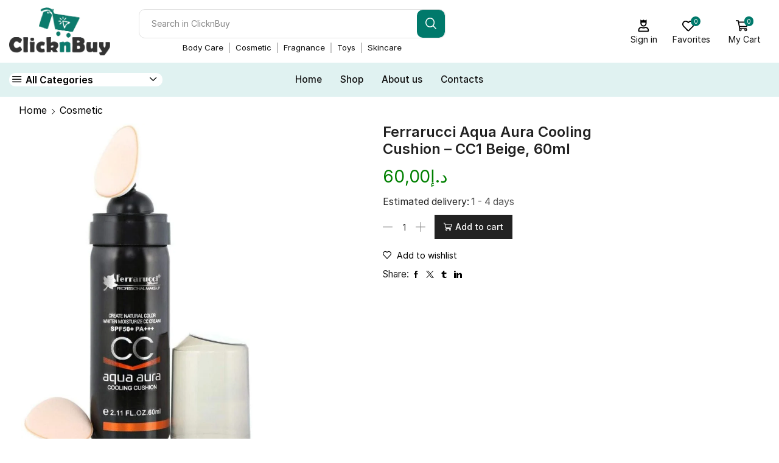

--- FILE ---
content_type: text/html; charset=UTF-8
request_url: https://clicknbuy.ae/product/ferrarucci-aqua-aura-cooling-cushion-cc1-beige-60ml/
body_size: 58125
content:
<!DOCTYPE html>
<html lang="en-US" xmlns="http://www.w3.org/1999/xhtml" prefix="og: http://ogp.me/ns# fb: http://www.facebook.com/2008/fbml" >
<head>
	<meta charset="UTF-8" />
	<meta name="viewport" content="width=device-width, initial-scale=1.0, maximum-scale=1.0, user-scalable=0"/>
	<title>Ferrarucci Aqua Aura Cooling Cushion &#8211; CC1 Beige, 60ml &#8211; Click and buy</title>
<meta name='robots' content='max-image-preview:large' />
<meta property="og:site_name" content="Click and buy" />
      <meta property="og:image" content="https://clicknbuy.ae/wp-content/uploads/2024/06/51NaMuHVMmL._AC_SL1200_.jpg" />
 <meta property="og:url" content="https://clicknbuy.ae/product/ferrarucci-aqua-aura-cooling-cushion-cc1-beige-60ml/" />
 <meta property="og:type" content="article" />
 <link rel='dns-prefetch' href='//www.googletagmanager.com' />
<link rel="alternate" type="application/rss+xml" title="Click and buy &raquo; Feed" href="https://clicknbuy.ae/feed/" />
<link rel="alternate" type="application/rss+xml" title="Click and buy &raquo; Comments Feed" href="https://clicknbuy.ae/comments/feed/" />
<link rel="alternate" type="application/rss+xml" title="Click and buy &raquo; Ferrarucci Aqua Aura Cooling Cushion &#8211; CC1 Beige, 60ml Comments Feed" href="https://clicknbuy.ae/product/ferrarucci-aqua-aura-cooling-cushion-cc1-beige-60ml/feed/" />

<style id='classic-theme-styles-inline-css' type='text/css'>
/*! This file is auto-generated */
.wp-block-button__link{color:#fff;background-color:#32373c;border-radius:9999px;box-shadow:none;text-decoration:none;padding:calc(.667em + 2px) calc(1.333em + 2px);font-size:1.125em}.wp-block-file__button{background:#32373c;color:#fff;text-decoration:none}
</style>
<style id='global-styles-inline-css' type='text/css'>
:root{--wp--preset--aspect-ratio--square: 1;--wp--preset--aspect-ratio--4-3: 4/3;--wp--preset--aspect-ratio--3-4: 3/4;--wp--preset--aspect-ratio--3-2: 3/2;--wp--preset--aspect-ratio--2-3: 2/3;--wp--preset--aspect-ratio--16-9: 16/9;--wp--preset--aspect-ratio--9-16: 9/16;--wp--preset--color--black: #000000;--wp--preset--color--cyan-bluish-gray: #abb8c3;--wp--preset--color--white: #ffffff;--wp--preset--color--pale-pink: #f78da7;--wp--preset--color--vivid-red: #cf2e2e;--wp--preset--color--luminous-vivid-orange: #ff6900;--wp--preset--color--luminous-vivid-amber: #fcb900;--wp--preset--color--light-green-cyan: #7bdcb5;--wp--preset--color--vivid-green-cyan: #00d084;--wp--preset--color--pale-cyan-blue: #8ed1fc;--wp--preset--color--vivid-cyan-blue: #0693e3;--wp--preset--color--vivid-purple: #9b51e0;--wp--preset--gradient--vivid-cyan-blue-to-vivid-purple: linear-gradient(135deg,rgba(6,147,227,1) 0%,rgb(155,81,224) 100%);--wp--preset--gradient--light-green-cyan-to-vivid-green-cyan: linear-gradient(135deg,rgb(122,220,180) 0%,rgb(0,208,130) 100%);--wp--preset--gradient--luminous-vivid-amber-to-luminous-vivid-orange: linear-gradient(135deg,rgba(252,185,0,1) 0%,rgba(255,105,0,1) 100%);--wp--preset--gradient--luminous-vivid-orange-to-vivid-red: linear-gradient(135deg,rgba(255,105,0,1) 0%,rgb(207,46,46) 100%);--wp--preset--gradient--very-light-gray-to-cyan-bluish-gray: linear-gradient(135deg,rgb(238,238,238) 0%,rgb(169,184,195) 100%);--wp--preset--gradient--cool-to-warm-spectrum: linear-gradient(135deg,rgb(74,234,220) 0%,rgb(151,120,209) 20%,rgb(207,42,186) 40%,rgb(238,44,130) 60%,rgb(251,105,98) 80%,rgb(254,248,76) 100%);--wp--preset--gradient--blush-light-purple: linear-gradient(135deg,rgb(255,206,236) 0%,rgb(152,150,240) 100%);--wp--preset--gradient--blush-bordeaux: linear-gradient(135deg,rgb(254,205,165) 0%,rgb(254,45,45) 50%,rgb(107,0,62) 100%);--wp--preset--gradient--luminous-dusk: linear-gradient(135deg,rgb(255,203,112) 0%,rgb(199,81,192) 50%,rgb(65,88,208) 100%);--wp--preset--gradient--pale-ocean: linear-gradient(135deg,rgb(255,245,203) 0%,rgb(182,227,212) 50%,rgb(51,167,181) 100%);--wp--preset--gradient--electric-grass: linear-gradient(135deg,rgb(202,248,128) 0%,rgb(113,206,126) 100%);--wp--preset--gradient--midnight: linear-gradient(135deg,rgb(2,3,129) 0%,rgb(40,116,252) 100%);--wp--preset--font-size--small: 13px;--wp--preset--font-size--medium: 20px;--wp--preset--font-size--large: 36px;--wp--preset--font-size--x-large: 42px;--wp--preset--font-family--inter: "Inter", sans-serif;--wp--preset--font-family--cardo: Cardo;--wp--preset--spacing--20: 0.44rem;--wp--preset--spacing--30: 0.67rem;--wp--preset--spacing--40: 1rem;--wp--preset--spacing--50: 1.5rem;--wp--preset--spacing--60: 2.25rem;--wp--preset--spacing--70: 3.38rem;--wp--preset--spacing--80: 5.06rem;--wp--preset--shadow--natural: 6px 6px 9px rgba(0, 0, 0, 0.2);--wp--preset--shadow--deep: 12px 12px 50px rgba(0, 0, 0, 0.4);--wp--preset--shadow--sharp: 6px 6px 0px rgba(0, 0, 0, 0.2);--wp--preset--shadow--outlined: 6px 6px 0px -3px rgba(255, 255, 255, 1), 6px 6px rgba(0, 0, 0, 1);--wp--preset--shadow--crisp: 6px 6px 0px rgba(0, 0, 0, 1);}:where(.is-layout-flex){gap: 0.5em;}:where(.is-layout-grid){gap: 0.5em;}body .is-layout-flex{display: flex;}.is-layout-flex{flex-wrap: wrap;align-items: center;}.is-layout-flex > :is(*, div){margin: 0;}body .is-layout-grid{display: grid;}.is-layout-grid > :is(*, div){margin: 0;}:where(.wp-block-columns.is-layout-flex){gap: 2em;}:where(.wp-block-columns.is-layout-grid){gap: 2em;}:where(.wp-block-post-template.is-layout-flex){gap: 1.25em;}:where(.wp-block-post-template.is-layout-grid){gap: 1.25em;}.has-black-color{color: var(--wp--preset--color--black) !important;}.has-cyan-bluish-gray-color{color: var(--wp--preset--color--cyan-bluish-gray) !important;}.has-white-color{color: var(--wp--preset--color--white) !important;}.has-pale-pink-color{color: var(--wp--preset--color--pale-pink) !important;}.has-vivid-red-color{color: var(--wp--preset--color--vivid-red) !important;}.has-luminous-vivid-orange-color{color: var(--wp--preset--color--luminous-vivid-orange) !important;}.has-luminous-vivid-amber-color{color: var(--wp--preset--color--luminous-vivid-amber) !important;}.has-light-green-cyan-color{color: var(--wp--preset--color--light-green-cyan) !important;}.has-vivid-green-cyan-color{color: var(--wp--preset--color--vivid-green-cyan) !important;}.has-pale-cyan-blue-color{color: var(--wp--preset--color--pale-cyan-blue) !important;}.has-vivid-cyan-blue-color{color: var(--wp--preset--color--vivid-cyan-blue) !important;}.has-vivid-purple-color{color: var(--wp--preset--color--vivid-purple) !important;}.has-black-background-color{background-color: var(--wp--preset--color--black) !important;}.has-cyan-bluish-gray-background-color{background-color: var(--wp--preset--color--cyan-bluish-gray) !important;}.has-white-background-color{background-color: var(--wp--preset--color--white) !important;}.has-pale-pink-background-color{background-color: var(--wp--preset--color--pale-pink) !important;}.has-vivid-red-background-color{background-color: var(--wp--preset--color--vivid-red) !important;}.has-luminous-vivid-orange-background-color{background-color: var(--wp--preset--color--luminous-vivid-orange) !important;}.has-luminous-vivid-amber-background-color{background-color: var(--wp--preset--color--luminous-vivid-amber) !important;}.has-light-green-cyan-background-color{background-color: var(--wp--preset--color--light-green-cyan) !important;}.has-vivid-green-cyan-background-color{background-color: var(--wp--preset--color--vivid-green-cyan) !important;}.has-pale-cyan-blue-background-color{background-color: var(--wp--preset--color--pale-cyan-blue) !important;}.has-vivid-cyan-blue-background-color{background-color: var(--wp--preset--color--vivid-cyan-blue) !important;}.has-vivid-purple-background-color{background-color: var(--wp--preset--color--vivid-purple) !important;}.has-black-border-color{border-color: var(--wp--preset--color--black) !important;}.has-cyan-bluish-gray-border-color{border-color: var(--wp--preset--color--cyan-bluish-gray) !important;}.has-white-border-color{border-color: var(--wp--preset--color--white) !important;}.has-pale-pink-border-color{border-color: var(--wp--preset--color--pale-pink) !important;}.has-vivid-red-border-color{border-color: var(--wp--preset--color--vivid-red) !important;}.has-luminous-vivid-orange-border-color{border-color: var(--wp--preset--color--luminous-vivid-orange) !important;}.has-luminous-vivid-amber-border-color{border-color: var(--wp--preset--color--luminous-vivid-amber) !important;}.has-light-green-cyan-border-color{border-color: var(--wp--preset--color--light-green-cyan) !important;}.has-vivid-green-cyan-border-color{border-color: var(--wp--preset--color--vivid-green-cyan) !important;}.has-pale-cyan-blue-border-color{border-color: var(--wp--preset--color--pale-cyan-blue) !important;}.has-vivid-cyan-blue-border-color{border-color: var(--wp--preset--color--vivid-cyan-blue) !important;}.has-vivid-purple-border-color{border-color: var(--wp--preset--color--vivid-purple) !important;}.has-vivid-cyan-blue-to-vivid-purple-gradient-background{background: var(--wp--preset--gradient--vivid-cyan-blue-to-vivid-purple) !important;}.has-light-green-cyan-to-vivid-green-cyan-gradient-background{background: var(--wp--preset--gradient--light-green-cyan-to-vivid-green-cyan) !important;}.has-luminous-vivid-amber-to-luminous-vivid-orange-gradient-background{background: var(--wp--preset--gradient--luminous-vivid-amber-to-luminous-vivid-orange) !important;}.has-luminous-vivid-orange-to-vivid-red-gradient-background{background: var(--wp--preset--gradient--luminous-vivid-orange-to-vivid-red) !important;}.has-very-light-gray-to-cyan-bluish-gray-gradient-background{background: var(--wp--preset--gradient--very-light-gray-to-cyan-bluish-gray) !important;}.has-cool-to-warm-spectrum-gradient-background{background: var(--wp--preset--gradient--cool-to-warm-spectrum) !important;}.has-blush-light-purple-gradient-background{background: var(--wp--preset--gradient--blush-light-purple) !important;}.has-blush-bordeaux-gradient-background{background: var(--wp--preset--gradient--blush-bordeaux) !important;}.has-luminous-dusk-gradient-background{background: var(--wp--preset--gradient--luminous-dusk) !important;}.has-pale-ocean-gradient-background{background: var(--wp--preset--gradient--pale-ocean) !important;}.has-electric-grass-gradient-background{background: var(--wp--preset--gradient--electric-grass) !important;}.has-midnight-gradient-background{background: var(--wp--preset--gradient--midnight) !important;}.has-small-font-size{font-size: var(--wp--preset--font-size--small) !important;}.has-medium-font-size{font-size: var(--wp--preset--font-size--medium) !important;}.has-large-font-size{font-size: var(--wp--preset--font-size--large) !important;}.has-x-large-font-size{font-size: var(--wp--preset--font-size--x-large) !important;}
:where(.wp-block-post-template.is-layout-flex){gap: 1.25em;}:where(.wp-block-post-template.is-layout-grid){gap: 1.25em;}
:where(.wp-block-columns.is-layout-flex){gap: 2em;}:where(.wp-block-columns.is-layout-grid){gap: 2em;}
:root :where(.wp-block-pullquote){font-size: 1.5em;line-height: 1.6;}
</style>
<link rel='stylesheet' id='contact-form-7-css' href='https://clicknbuy.ae/wp-content/plugins/contact-form-7/includes/css/styles.css?ver=5.9.8' type='text/css' media='all' />
<style id='woocommerce-inline-inline-css' type='text/css'>
.woocommerce form .form-row .required { visibility: visible; }
</style>
<link rel='stylesheet' id='etheme-parent-style-css' href='https://clicknbuy.ae/wp-content/themes/xstore/xstore.min.css?ver=9.3.16' type='text/css' media='all' />
<link rel='stylesheet' id='etheme-elementor-style-css' href='https://clicknbuy.ae/wp-content/themes/xstore/css/elementor.min.css?ver=9.3.16' type='text/css' media='all' />
<link rel='stylesheet' id='etheme-breadcrumbs-css' href='https://clicknbuy.ae/wp-content/themes/xstore/css/modules/breadcrumbs.min.css?ver=9.3.16' type='text/css' media='all' />
<link rel='stylesheet' id='etheme-back-top-css' href='https://clicknbuy.ae/wp-content/themes/xstore/css/modules/back-top.min.css?ver=9.3.16' type='text/css' media='all' />
<link rel='stylesheet' id='etheme-mobile-panel-css' href='https://clicknbuy.ae/wp-content/themes/xstore/css/modules/layout/mobile-panel.min.css?ver=9.3.16' type='text/css' media='all' />
<link rel='stylesheet' id='etheme-woocommerce-css' href='https://clicknbuy.ae/wp-content/themes/xstore/css/modules/woocommerce/global.min.css?ver=9.3.16' type='text/css' media='all' />
<link rel='stylesheet' id='etheme-woocommerce-archive-css' href='https://clicknbuy.ae/wp-content/themes/xstore/css/modules/woocommerce/archive.min.css?ver=9.3.16' type='text/css' media='all' />
<link rel='stylesheet' id='etheme-swatches-style-css' href='https://clicknbuy.ae/wp-content/themes/xstore/css/swatches.min.css?ver=9.3.16' type='text/css' media='all' />
<link rel='stylesheet' id='etheme-single-product-builder-css' href='https://clicknbuy.ae/wp-content/themes/xstore/css/modules/woocommerce/single-product/single-product-builder.min.css?ver=9.3.16' type='text/css' media='all' />
<link rel='stylesheet' id='etheme-single-product-elements-css' href='https://clicknbuy.ae/wp-content/themes/xstore/css/modules/woocommerce/single-product/single-product-elements.min.css?ver=9.3.16' type='text/css' media='all' />
<link rel='stylesheet' id='etheme-star-rating-css' href='https://clicknbuy.ae/wp-content/themes/xstore/css/modules/star-rating.min.css?ver=9.3.16' type='text/css' media='all' />
<link rel='stylesheet' id='etheme-comments-css' href='https://clicknbuy.ae/wp-content/themes/xstore/css/modules/comments.min.css?ver=9.3.16' type='text/css' media='all' />
<link rel='stylesheet' id='etheme-single-post-meta-css' href='https://clicknbuy.ae/wp-content/themes/xstore/css/modules/blog/single-post/meta.min.css?ver=9.3.16' type='text/css' media='all' />
<link rel='stylesheet' id='etheme-contact-forms-css' href='https://clicknbuy.ae/wp-content/themes/xstore/css/modules/contact-forms.min.css?ver=9.3.16' type='text/css' media='all' />
<style id='xstore-icons-font-inline-css' type='text/css'>
@font-face {
				  font-family: 'xstore-icons';
				  src:
				    url('https://clicknbuy.ae/wp-content/themes/xstore/fonts/xstore-icons-bold.ttf') format('truetype'),
				    url('https://clicknbuy.ae/wp-content/themes/xstore/fonts/xstore-icons-bold.woff2') format('woff2'),
				    url('https://clicknbuy.ae/wp-content/themes/xstore/fonts/xstore-icons-bold.woff') format('woff'),
				    url('https://clicknbuy.ae/wp-content/themes/xstore/fonts/xstore-icons-bold.svg#xstore-icons') format('svg');
				  font-weight: normal;
				  font-style: normal;
				  font-display: swap;
				}
</style>
<link rel='stylesheet' id='etheme-header-search-css' href='https://clicknbuy.ae/wp-content/themes/xstore/css/modules/layout/header/parts/search.min.css?ver=9.3.16' type='text/css' media='all' />
<link rel='stylesheet' id='etheme-header-menu-css' href='https://clicknbuy.ae/wp-content/themes/xstore/css/modules/layout/header/parts/menu.min.css?ver=9.3.16' type='text/css' media='all' />
<link rel='stylesheet' id='etheme-all-departments-menu-css' href='https://clicknbuy.ae/wp-content/themes/xstore/css/modules/layout/header/parts/all-departments-menu.min.css?ver=9.3.16' type='text/css' media='all' />
<link rel='stylesheet' id='xstore-kirki-styles-css' href='https://clicknbuy.ae/wp-content/uploads/xstore/kirki-styles.css?ver=1753980944002' type='text/css' media='all' />
<script type="text/javascript" src="https://clicknbuy.ae/wp-includes/js/jquery/jquery.min.js?ver=3.7.1" id="jquery-core-js"></script>
<script type="text/javascript" src="https://clicknbuy.ae/wp-content/plugins/woocommerce/assets/js/jquery-blockui/jquery.blockUI.min.js?ver=2.7.0-wc.9.1.4" id="jquery-blockui-js" defer="defer" data-wp-strategy="defer"></script>
<script type="text/javascript" id="wc-add-to-cart-js-extra">
/* <![CDATA[ */
var wc_add_to_cart_params = {"ajax_url":"\/wp-admin\/admin-ajax.php","wc_ajax_url":"\/?wc-ajax=%%endpoint%%","i18n_view_cart":"View cart","cart_url":"https:\/\/clicknbuy.ae\/cart\/","is_cart":"","cart_redirect_after_add":"no"};
/* ]]> */
</script>
<script type="text/javascript" src="https://clicknbuy.ae/wp-content/plugins/woocommerce/assets/js/frontend/add-to-cart.min.js?ver=9.1.4" id="wc-add-to-cart-js" defer="defer" data-wp-strategy="defer"></script>
<script type="text/javascript" src="https://clicknbuy.ae/wp-content/plugins/woocommerce/assets/js/zoom/jquery.zoom.min.js?ver=1.7.21-wc.9.1.4" id="zoom-js" defer="defer" data-wp-strategy="defer"></script>
<script type="text/javascript" id="wc-single-product-js-extra">
/* <![CDATA[ */
var wc_single_product_params = {"i18n_required_rating_text":"Please select a rating","review_rating_required":"no","flexslider":{"rtl":false,"animation":"slide","smoothHeight":true,"directionNav":false,"controlNav":"thumbnails","slideshow":false,"animationSpeed":500,"animationLoop":false,"allowOneSlide":false},"zoom_enabled":"1","zoom_options":[],"photoswipe_enabled":"","photoswipe_options":{"shareEl":false,"closeOnScroll":false,"history":false,"hideAnimationDuration":0,"showAnimationDuration":0},"flexslider_enabled":""};
/* ]]> */
</script>
<script type="text/javascript" src="https://clicknbuy.ae/wp-content/plugins/woocommerce/assets/js/frontend/single-product.min.js?ver=9.1.4" id="wc-single-product-js" defer="defer" data-wp-strategy="defer"></script>
<script type="text/javascript" src="https://clicknbuy.ae/wp-content/plugins/woocommerce/assets/js/js-cookie/js.cookie.min.js?ver=2.1.4-wc.9.1.4" id="js-cookie-js" data-wp-strategy="defer"></script>
<script type="text/javascript" id="woocommerce-js-extra">
/* <![CDATA[ */
var woocommerce_params = {"ajax_url":"\/wp-admin\/admin-ajax.php","wc_ajax_url":"\/?wc-ajax=%%endpoint%%"};
/* ]]> */
</script>
<script type="text/javascript" src="https://clicknbuy.ae/wp-content/plugins/woocommerce/assets/js/frontend/woocommerce.min.js?ver=9.1.4" id="woocommerce-js" defer="defer" data-wp-strategy="defer"></script>
<script type="text/javascript" id="etheme-js-extra">
/* <![CDATA[ */
var etConfig = {"noresults":"No results were found!","ajaxSearchResultsArrow":"<svg version=\"1.1\" width=\"1em\" height=\"1em\" class=\"arrow\" xmlns=\"http:\/\/www.w3.org\/2000\/svg\" xmlns:xlink=\"http:\/\/www.w3.org\/1999\/xlink\" x=\"0px\" y=\"0px\" viewBox=\"0 0 100 100\" style=\"enable-background:new 0 0 100 100;\" xml:space=\"preserve\"><path d=\"M99.1186676,94.8567734L10.286458,6.0255365h53.5340881c1.6616173,0,3.0132561-1.3516402,3.0132561-3.0127683\r\n\tS65.4821625,0,63.8205452,0H3.0137398c-1.6611279,0-3.012768,1.3516402-3.012768,3.0127683v60.8068047\r\n\tc0,1.6616135,1.3516402,3.0132523,3.012768,3.0132523s3.012768-1.3516388,3.012768-3.0132523V10.2854862L94.8577423,99.117691\r\n\tC95.4281311,99.6871109,96.1841202,100,96.9886856,100c0.8036041,0,1.5595856-0.3128891,2.129982-0.882309\r\n\tC100.2924805,97.9419327,100.2924805,96.0305862,99.1186676,94.8567734z\"><\/path><\/svg>","successfullyAdded":"Product added.","successfullyRemoved":"Product removed.","successfullyUpdated":"Product quantity updated.","successfullyCopied":"Copied to clipboard","saleStarts":"Sale starts in:","saleFinished":"This sale already finished","confirmQuestion":"Are you sure?","viewCart":"View cart","cartPageUrl":"https:\/\/clicknbuy.ae\/cart\/","checkCart":"Please check your <a href='https:\/\/clicknbuy.ae\/cart\/'>cart.<\/a>","contBtn":"Continue shopping","checkBtn":"Checkout","ajaxProductAddedNotify":{"type":"mini_cart","linked_products_type":"upsell"},"variationGallery":"","quickView":{"type":"off_canvas","position":"right","layout":"default","variationGallery":"","css":{"quick-view":"        <link rel=\"stylesheet\" href=\"https:\/\/clicknbuy.ae\/wp-content\/themes\/xstore\/css\/modules\/woocommerce\/quick-view.min.css?ver=9.3.16\" type=\"text\/css\" media=\"all\" \/> \t\t","off-canvas":"        <link rel=\"stylesheet\" href=\"https:\/\/clicknbuy.ae\/wp-content\/themes\/xstore\/css\/modules\/layout\/off-canvas.min.css?ver=9.3.16\" type=\"text\/css\" media=\"all\" \/> \t\t","skeleton":"        <link rel=\"stylesheet\" href=\"https:\/\/clicknbuy.ae\/wp-content\/themes\/xstore\/css\/modules\/skeleton.min.css?ver=9.3.16\" type=\"text\/css\" media=\"all\" \/> \t\t","single-product":"        <link rel=\"stylesheet\" href=\"https:\/\/clicknbuy.ae\/wp-content\/themes\/xstore\/css\/modules\/woocommerce\/single-product\/single-product.min.css?ver=9.3.16\" type=\"text\/css\" media=\"all\" \/> \t\t","single-product-elements":"        <link rel=\"stylesheet\" href=\"https:\/\/clicknbuy.ae\/wp-content\/themes\/xstore\/css\/modules\/woocommerce\/single-product\/single-product-elements.min.css?ver=9.3.16\" type=\"text\/css\" media=\"all\" \/> \t\t","single-post-meta":"        <link rel=\"stylesheet\" href=\"https:\/\/clicknbuy.ae\/wp-content\/themes\/xstore\/css\/modules\/blog\/single-post\/meta.min.css?ver=9.3.16\" type=\"text\/css\" media=\"all\" \/> \t\t"}},"speedOptimization":{"imageLoadingOffset":"200px"},"popupAddedToCart":[],"builders":{"is_wpbakery":false},"Product":"Products","Pages":"Pages","Post":"Posts","Portfolio":"Portfolio","Product_found":"{{count}} Products found","Pages_found":"{{count}} Pages found","Post_found":"{{count}} Posts found","Portfolio_found":"{{count}} Portfolio found","show_more":"Show {{count}} more","show_all":"View all results","items_found":"{{count}} items found","item_found":"{{count}} item found","single_product_builder":"true","fancy_select_categories":"","is_search_history":"0","search_history_length":"7","search_type":"input","search_ajax_history_time":"5","noSuggestionNoticeWithMatches":"No results were found!<p>No items matched your search {{search_value}}.<\/p>","ajaxurl":"https:\/\/clicknbuy.ae\/wp-admin\/admin-ajax.php","woocommerceSettings":{"is_woocommerce":true,"is_swatches":true,"ajax_filters":false,"ajax_pagination":false,"is_single_product_builder":"true","mini_cart_content_quantity_input":true,"widget_show_more_text":"more","widget_show_less_text":"Show less","sidebar_off_canvas_icon":"<svg version=\"1.1\" width=\"1em\" height=\"1em\" id=\"Layer_1\" xmlns=\"http:\/\/www.w3.org\/2000\/svg\" xmlns:xlink=\"http:\/\/www.w3.org\/1999\/xlink\" x=\"0px\" y=\"0px\" viewBox=\"0 0 100 100\" style=\"enable-background:new 0 0 100 100;\" xml:space=\"preserve\"><path d=\"M94.8,0H5.6C4,0,2.6,0.9,1.9,2.3C1.1,3.7,1.3,5.4,2.2,6.7l32.7,46c0,0,0,0,0,0c1.2,1.6,1.8,3.5,1.8,5.5v37.5c0,1.1,0.4,2.2,1.2,3c0.8,0.8,1.8,1.2,3,1.2c0.6,0,1.1-0.1,1.6-0.3l18.4-7c1.6-0.5,2.7-2.1,2.7-3.9V58.3c0-2,0.6-3.9,1.8-5.5c0,0,0,0,0,0l32.7-46c0.9-1.3,1.1-3,0.3-4.4C97.8,0.9,96.3,0,94.8,0z M61.4,49.7c-1.8,2.5-2.8,5.5-2.8,8.5v29.8l-16.8,6.4V58.3c0-3.1-1-6.1-2.8-8.5L7.3,5.1h85.8L61.4,49.7z\"><\/path><\/svg>","ajax_add_to_cart_archives":true,"cart_url":"https:\/\/clicknbuy.ae\/cart\/","cart_redirect_after_add":false,"home_url":"https:\/\/clicknbuy.ae\/","shop_url":"https:\/\/clicknbuy.ae\/shop\/","single_product_autoscroll_tabs_mobile":true,"cart_progress_currency_pos":"left","cart_progress_thousand_sep":".","cart_progress_decimal_sep":",","cart_progress_num_decimals":"2","is_smart_addtocart":"","primary_attribute":"et_none"},"notices":{"ajax-filters":"Ajax error: cannot get filters result","post-product":"Ajax error: cannot get post\/product result","products":"Ajax error: cannot get products result","posts":"Ajax error: cannot get posts result","element":"Ajax error: cannot get element result","portfolio":"Ajax error: problem with ajax et_portfolio_ajax action","portfolio-pagination":"Ajax error: problem with ajax et_portfolio_ajax_pagination action","menu":"Ajax error: problem with ajax menu_posts action","noMatchFound":"No matches found","variationGalleryNotAvailable":"Variation Gallery not available on variation id","localStorageFull":"Seems like your localStorage is full"},"layoutSettings":{"layout":"","is_rtl":false,"is_mobile":false,"mobHeaderStart":1250,"menu_storage_key":"etheme_33b592ef8755452750e434cb48a75c2b","ajax_dropdowns_from_storage":1},"sidebar":{"closed_pc_by_default":""},"et_global":{"classes":{"skeleton":"skeleton-body","mfp":"et-mfp-opened"},"is_customize_preview":false,"mobHeaderStart":1250},"etCookies":{"cache_time":3}};
/* ]]> */
</script>
<script type="text/javascript" src="https://clicknbuy.ae/wp-content/themes/xstore/js/etheme-scripts.min.js?ver=9.3.16" id="etheme-js"></script>
<script type="text/javascript" id="et-woo-swatches-js-extra">
/* <![CDATA[ */
var sten_wc_params = {"ajax_url":"https:\/\/clicknbuy.ae\/wp-admin\/admin-ajax.php","is_customize_preview":"","is_singular_product":"1","show_selected_title":"both","show_select_type":"","show_select_type_price":"1","add_to_cart_btn_text":"Add to cart","read_more_btn_text":"Read More","read_more_about_btn_text":"about","read_more_for_btn_text":"for","select_options_btn_text":"Select options","i18n_no_matching_variations_text":"Sorry, no products matched your selection. Please choose a different combination."};
/* ]]> */
</script>
<script type="text/javascript" src="https://clicknbuy.ae/wp-content/plugins/et-core-plugin/packages/st-woo-swatches/public/js/frontend.min.js?ver=1.0" id="et-woo-swatches-js"></script>

<!-- Google tag (gtag.js) snippet added by Site Kit -->

<!-- Google Analytics snippet added by Site Kit -->
<script type="text/javascript" src="https://www.googletagmanager.com/gtag/js?id=GT-57867FV" id="google_gtagjs-js" async></script>
<script type="text/javascript" id="google_gtagjs-js-after">
/* <![CDATA[ */
window.dataLayer = window.dataLayer || [];function gtag(){dataLayer.push(arguments);}
gtag("set","linker",{"domains":["clicknbuy.ae"]});
gtag("js", new Date());
gtag("set", "developer_id.dZTNiMT", true);
gtag("config", "GT-57867FV");
/* ]]> */
</script>

<!-- End Google tag (gtag.js) snippet added by Site Kit -->
<script type="text/javascript" id="xstore-wishlist-js-extra">
/* <![CDATA[ */
var xstore_wishlist_params = {"ajaxurl":"https:\/\/clicknbuy.ae\/wp-admin\/admin-ajax.php","confirmQuestion":"Are you sure?","no_active_checkbox":"Please, choose any product by clicking checkbox","no_products_available":"Sorry, there are no products available for this action","is_loggedin":"","wishlist_id":"xstore_wishlist_ids_0","wishlist_page_url":"https:\/\/clicknbuy.ae\/my-account\/?et-wishlist-page","animated_hearts":"1","ajax_fragments":"1","is_multilingual":"","view_wishlist":"View wishlist","days_cache":"7","notify_type":"alert_advanced"};
/* ]]> */
</script>
<script type="text/javascript" src="https://clicknbuy.ae/wp-content/plugins/et-core-plugin/packages/xstore-wishlist/assets/js/script.min.js?ver=1.0" id="xstore-wishlist-js"></script>
<script type="text/javascript" id="xstore-compare-js-extra">
/* <![CDATA[ */
var xstore_compare_params = {"ajaxurl":"https:\/\/clicknbuy.ae\/wp-admin\/admin-ajax.php","confirmQuestion":"Are you sure?","no_active_checkbox":"Please, choose any product by clicking checkbox","no_products_available":"Sorry, there are no products available for this action","is_loggedin":"","compare_id":"xstore_compare_ids_0","compare_page_url":"https:\/\/clicknbuy.ae\/my-account\/?et-compare-page","ajax_fragments":"1","is_multilingual":"","view_compare":"View compare list","days_cache":"7","notify_type":"alert_advanced","placeholder_image":"<img width=\"300\" height=\"300\" src=\"https:\/\/clicknbuy.ae\/wp-content\/uploads\/woocommerce-placeholder-300x300.png\" class=\"woocommerce-placeholder wp-post-image\" alt=\"Placeholder\" decoding=\"async\" srcset=\"https:\/\/clicknbuy.ae\/wp-content\/uploads\/woocommerce-placeholder-300x300.png 300w, https:\/\/clicknbuy.ae\/wp-content\/uploads\/woocommerce-placeholder-100x100.png 100w, https:\/\/clicknbuy.ae\/wp-content\/uploads\/woocommerce-placeholder-600x600.png 600w, https:\/\/clicknbuy.ae\/wp-content\/uploads\/woocommerce-placeholder-1024x1024.png 1024w, https:\/\/clicknbuy.ae\/wp-content\/uploads\/woocommerce-placeholder-150x150.png 150w, https:\/\/clicknbuy.ae\/wp-content\/uploads\/woocommerce-placeholder-768x768.png 768w, https:\/\/clicknbuy.ae\/wp-content\/uploads\/woocommerce-placeholder-1x1.png 1w, https:\/\/clicknbuy.ae\/wp-content\/uploads\/woocommerce-placeholder-10x10.png 10w, https:\/\/clicknbuy.ae\/wp-content\/uploads\/woocommerce-placeholder.png 1200w\" sizes=\"(max-width: 300px) 100vw, 300px\" \/>"};
/* ]]> */
</script>
<script type="text/javascript" src="https://clicknbuy.ae/wp-content/plugins/et-core-plugin/packages/xstore-compare/assets/js/script.min.js?ver=1.0" id="xstore-compare-js"></script>
<link rel="https://api.w.org/" href="https://clicknbuy.ae/wp-json/" /><link rel="alternate" title="JSON" type="application/json" href="https://clicknbuy.ae/wp-json/wp/v2/product/5463" /><link rel="EditURI" type="application/rsd+xml" title="RSD" href="https://clicknbuy.ae/xmlrpc.php?rsd" />
<meta name="generator" content="WordPress 6.6.1" />
<meta name="generator" content="WooCommerce 9.1.4" />
<link rel="canonical" href="https://clicknbuy.ae/product/ferrarucci-aqua-aura-cooling-cushion-cc1-beige-60ml/" />
<link rel='shortlink' href='https://clicknbuy.ae/?p=5463' />
<meta name="generator" content="Site Kit by Google 1.132.0" />			<link rel="prefetch" as="font" href="https://clicknbuy.ae/wp-content/themes/xstore/fonts/xstore-icons-bold.woff?v=9.3.16" type="font/woff">
					<link rel="prefetch" as="font" href="https://clicknbuy.ae/wp-content/themes/xstore/fonts/xstore-icons-bold.woff2?v=9.3.16" type="font/woff2">
			<noscript><style>.woocommerce-product-gallery{ opacity: 1 !important; }</style></noscript>
	<meta name="generator" content="Elementor 3.23.3; features: e_optimized_css_loading, e_font_icon_svg, additional_custom_breakpoints, e_optimized_control_loading, e_lazyload; settings: css_print_method-external, google_font-enabled, font_display-swap">
			<style>
				.e-con.e-parent:nth-of-type(n+4):not(.e-lazyloaded):not(.e-no-lazyload),
				.e-con.e-parent:nth-of-type(n+4):not(.e-lazyloaded):not(.e-no-lazyload) * {
					background-image: none !important;
				}
				@media screen and (max-height: 1024px) {
					.e-con.e-parent:nth-of-type(n+3):not(.e-lazyloaded):not(.e-no-lazyload),
					.e-con.e-parent:nth-of-type(n+3):not(.e-lazyloaded):not(.e-no-lazyload) * {
						background-image: none !important;
					}
				}
				@media screen and (max-height: 640px) {
					.e-con.e-parent:nth-of-type(n+2):not(.e-lazyloaded):not(.e-no-lazyload),
					.e-con.e-parent:nth-of-type(n+2):not(.e-lazyloaded):not(.e-no-lazyload) * {
						background-image: none !important;
					}
				}
			</style>
			<style id='wp-fonts-local' type='text/css'>
@font-face{font-family:Inter;font-style:normal;font-weight:300 900;font-display:fallback;src:url('https://clicknbuy.ae/wp-content/plugins/woocommerce/assets/fonts/Inter-VariableFont_slnt,wght.woff2') format('woff2');font-stretch:normal;}
@font-face{font-family:Cardo;font-style:normal;font-weight:400;font-display:fallback;src:url('https://clicknbuy.ae/wp-content/plugins/woocommerce/assets/fonts/cardo_normal_400.woff2') format('woff2');}
</style>
<style id="kirki-inline-styles"></style><style type="text/css" class="et_custom-css">.btn-checkout:hover,.btn-view-wishlist:hover{opacity:1 !important}body{--progress-active-color:var(--et_active-color)}.onsale{border:1.3px solid #333;border-radius:6px}.et-quick-view-wrapper .st-swatch-preview .type-label{border-radius:10px}.wp-picture,.post-widget-item img{border-radius:10px}article.blog-post,.share-post{margin-bottom:0}.woocommerce-cart .etheme-sales-booster-sticky-panel,.woocommerce-checkout .etheme-sales-booster-sticky-panel,.woocommerce.archive .etheme-sales-booster-sticky-panel{display:none}span.woocommerce-Price-amount.amount{color:green !important}.swiper-custom-right:not(.et-swiper-elementor-nav),.swiper-custom-left:not(.et-swiper-elementor-nav){background:transparent !important}@media only screen and (max-width:1500px){.swiper-custom-left,.middle-inside .swiper-entry .swiper-button-prev,.middle-inside.swiper-entry .swiper-button-prev{left:-15px}.swiper-custom-right,.middle-inside .swiper-entry .swiper-button-next,.middle-inside.swiper-entry .swiper-button-next{right:-15px}.middle-inbox .swiper-entry .swiper-button-prev,.middle-inbox.swiper-entry .swiper-button-prev{left:8px}.middle-inbox .swiper-entry .swiper-button-next,.middle-inbox.swiper-entry .swiper-button-next{right:8px}.swiper-entry:hover .swiper-custom-left,.middle-inside .swiper-entry:hover .swiper-button-prev,.middle-inside.swiper-entry:hover .swiper-button-prev{left:-5px}.swiper-entry:hover .swiper-custom-right,.middle-inside .swiper-entry:hover .swiper-button-next,.middle-inside.swiper-entry:hover .swiper-button-next{right:-5px}.middle-inbox .swiper-entry:hover .swiper-button-prev,.middle-inbox.swiper-entry:hover .swiper-button-prev{left:5px}.middle-inbox .swiper-entry:hover .swiper-button-next,.middle-inbox.swiper-entry:hover .swiper-button-next{right:5px}}.header-main-menu2.et_element-top-level .menu{margin-right:-5px;margin-left:-5px}@media only screen and (max-width:1250px){.header-wrapper,.site-header-vertical{display:none}}@media only screen and (min-width:1251px){.mobile-header-wrapper{display:none}}.swiper-container{width:auto}.content-product .product-content-image img,.category-grid img,.categoriesCarousel .category-grid img{width:100%}.etheme-elementor-slider:not(.swiper-container-initialized,.swiper-initialized) .swiper-slide{max-width:calc(100% / var(--slides-per-view,4))}.etheme-elementor-slider[data-animation]:not(.swiper-container-initialized,.swiper-initialized,[data-animation=slide],[data-animation=coverflow]) .swiper-slide{max-width:100%}body:not([data-elementor-device-mode]) .etheme-elementor-off-canvas__container{transition:none;opacity:0;visibility:hidden;position:fixed}</style></head>
<body class="product-template-default single single-product postid-5463 wp-custom-logo theme-xstore woocommerce woocommerce-page woocommerce-no-js et_cart-type-2 et_b_dt_header-not-overlap et_b_mob_header-not-overlap breadcrumbs-type-left2  et-preloader-off et-catalog-off sticky-message-on et-secondary-menu-on et-secondary-visibility-on_hover et-enable-swatch elementor-default elementor-kit-8" data-mode="light">


<div style="z-index: -2011; opacity: 0; visibility: hidden; height: 0px; position: absolute; left: -2011px; overflow: hidden;"><a href="https://www.8theme.com/woocommerce-themes/">WordPress WooCommerce Themes</a></div>
<div class="template-container">

		<div class="template-content">
		<div class="page-wrapper">
			<header id="header" class="site-header sticky"  data-type="smart"><div class="header-wrapper">

<div class="header-main-wrapper ">
	<div class="header-main" data-title="Header main">
		<div class="et-row-container et-container">
			<div class="et-wrap-columns flex align-items-center">		
				
		
        <div class="et_column et_col-xs-2 et_col-xs-offset-0">
			

    <div class="et_element et_b_header-logo align-start mob-align-start et_element-top-level" >
        <a href="https://clicknbuy.ae">
            <span><img fetchpriority="high" width="366" height="173" src="https://clicknbuy.ae/wp-content/uploads/2024/06/logo.png" class="et_b_header-logo-img" alt="" srcset="https://clicknbuy.ae/wp-content/uploads/2024/06/logo.png " 2x decoding="async" /></span><span class="fixed"><img fetchpriority="high" width="366" height="173" src="https://clicknbuy.ae/wp-content/uploads/2024/06/logo.png" class="et_b_header-logo-img" alt="" srcset="https://clicknbuy.ae/wp-content/uploads/2024/06/logo.png " 2x decoding="async" /></span>            
        </a>
    </div>

        </div>
			
				
		
        <div class="et_column et_col-xs-5 et_col-xs-offset-0 pos-static">
			

<style>                .connect-block-element-6Fefp {
                    --connect-block-space: 0px;
                    margin: -0px 0;
                }
                .et_element.connect-block-element-6Fefp > div,
                .et_element.connect-block-element-6Fefp > form.cart,
                .et_element.connect-block-element-6Fefp > .price {
                    margin: 0px 0;
                }
                                    .et_element.connect-block-element-6Fefp > .et_b_header-widget > div, 
                    .et_element.connect-block-element-6Fefp > .et_b_header-widget > ul {
                        margin-top: 0px;
                        margin-bottom: 0px;
                    }
                </style><div class="et_element et_connect-block flex flex-col connect-block-element-6Fefp align-items-center justify-content-center">

<div class="et_element et_b_header-search flex align-items-center   et-content-right justify-content-center mob-justify-content- flex-basis-full et_element-top-level et-content-dropdown" >
		
	    
        <form action="https://clicknbuy.ae/" role="search" data-min="3" data-per-page="100"
                            class="ajax-search-form  ajax-with-suggestions input-input " method="get">
			
                <div class="input-row flex align-items-center et-overflow-hidden" data-search-mode="dark">
                    					                    <label class="screen-reader-text" for="et_b-header-search-input-3">Search input</label>
                    <input type="text" value=""
                           placeholder="Search in ClicknBuy" autocomplete="off" class="form-control" id="et_b-header-search-input-3" name="s">
					
					                        <input type="hidden" name="post_type" value="product">
					
                    <input type="hidden" name="et_search" value="true">
					
					                    <span class="buttons-wrapper flex flex-nowrap pos-relative">
                    <span class="clear flex-inline justify-content-center align-items-center pointer">
                        <span class="et_b-icon">
                            <svg xmlns="http://www.w3.org/2000/svg" width=".7em" height=".7em" viewBox="0 0 24 24"><path d="M13.056 12l10.728-10.704c0.144-0.144 0.216-0.336 0.216-0.552 0-0.192-0.072-0.384-0.216-0.528-0.144-0.12-0.336-0.216-0.528-0.216 0 0 0 0 0 0-0.192 0-0.408 0.072-0.528 0.216l-10.728 10.728-10.704-10.728c-0.288-0.288-0.768-0.288-1.056 0-0.168 0.144-0.24 0.336-0.24 0.528 0 0.216 0.072 0.408 0.216 0.552l10.728 10.704-10.728 10.704c-0.144 0.144-0.216 0.336-0.216 0.552s0.072 0.384 0.216 0.528c0.288 0.288 0.768 0.288 1.056 0l10.728-10.728 10.704 10.704c0.144 0.144 0.336 0.216 0.528 0.216s0.384-0.072 0.528-0.216c0.144-0.144 0.216-0.336 0.216-0.528s-0.072-0.384-0.216-0.528l-10.704-10.704z"></path></svg>
                        </span>
                    </span>
                    <button type="submit" class="search-button flex justify-content-center align-items-center pointer" aria-label="Search button">
                        <span class="et_b-loader"></span>
                    <svg version="1.1" xmlns="http://www.w3.org/2000/svg" width="1em" height="1em" viewBox="0 0 24 24"><path d="M23.64 22.176l-5.736-5.712c1.44-1.8 2.232-4.032 2.232-6.336 0-5.544-4.512-10.032-10.032-10.032s-10.008 4.488-10.008 10.008c-0.024 5.568 4.488 10.056 10.032 10.056 2.328 0 4.512-0.792 6.336-2.256l5.712 5.712c0.192 0.192 0.456 0.312 0.72 0.312 0.24 0 0.504-0.096 0.672-0.288 0.192-0.168 0.312-0.384 0.336-0.672v-0.048c0.024-0.288-0.096-0.552-0.264-0.744zM18.12 10.152c0 4.392-3.6 7.992-8.016 7.992-4.392 0-7.992-3.6-7.992-8.016 0-4.392 3.6-7.992 8.016-7.992 4.392 0 7.992 3.6 7.992 8.016z"></path></svg>                    <span class="screen-reader-text">Search</span></button>
                </span>
                </div>
				
											                <div class="ajax-results-wrapper"></div>
			        </form>
		</div>


<div class="et_element et_b_header-menu header-main-menu2 flex align-items-center menu-items-dots  justify-content-center et_element-top-level" >
	<div class="menu-main-container"><ul id="menu-secondary-menu" class="menu"><li id="menu-item-6953" class="menu-item menu-item-type-taxonomy menu-item-object-product_cat menu-item-6953 item-level-0 item-design-dropdown"><a href="https://clicknbuy.ae/product-category/body-care/" class="item-link">Body Care</a><span class="et_b_header-menu-sep align-self-center"></span></li>
<li id="menu-item-6954" class="menu-item menu-item-type-taxonomy menu-item-object-product_cat current-product-ancestor current-menu-parent current-product-parent menu-item-6954 item-level-0 item-design-dropdown"><a href="https://clicknbuy.ae/product-category/cosmetic/" class="item-link">Cosmetic</a><span class="et_b_header-menu-sep align-self-center"></span></li>
<li id="menu-item-6955" class="menu-item menu-item-type-taxonomy menu-item-object-product_cat menu-item-6955 item-level-0 item-design-dropdown"><a href="https://clicknbuy.ae/product-category/fragnance/" class="item-link">Fragnance</a><span class="et_b_header-menu-sep align-self-center"></span></li>
<li id="menu-item-6956" class="menu-item menu-item-type-taxonomy menu-item-object-product_cat menu-item-6956 item-level-0 item-design-dropdown"><a href="https://clicknbuy.ae/product-category/toys/" class="item-link">Toys</a><span class="et_b_header-menu-sep align-self-center"></span></li>
<li id="menu-item-6957" class="menu-item menu-item-type-taxonomy menu-item-object-product_cat menu-item-6957 item-level-0 item-design-dropdown"><a href="https://clicknbuy.ae/product-category/skincare/" class="item-link">Skincare</a><span class="et_b_header-menu-sep align-self-center"></span></li>
</ul></div></div>

</div>        </div>
			
				
		
        <div class="et_column et_col-xs-2 et_col-xs-offset-0">
			

<div class="et_element et_b_header-html_block header-html_block1" ></div>

        </div>
			
				
		
        <div class="et_column et_col-xs-3 et_col-xs-offset-0 pos-static">
			

<style>                .connect-block-element-exNTX {
                    --connect-block-space: 0px;
                    margin: 0 -0px;
                }
                .et_element.connect-block-element-exNTX > div,
                .et_element.connect-block-element-exNTX > form.cart,
                .et_element.connect-block-element-exNTX > .price {
                    margin: 0 0px;
                }
                                    .et_element.connect-block-element-exNTX > .et_b_header-widget > div, 
                    .et_element.connect-block-element-exNTX > .et_b_header-widget > ul {
                        margin-left: 0px;
                        margin-right: 0px;
                    }
                    .et_element.connect-block-element-exNTX .widget_nav_menu .menu > li > a {
                        margin: 0 0px                    }
/*                    .et_element.connect-block-element-exNTX .widget_nav_menu .menu .menu-item-has-children > a:after {
                        right: 0px;
                    }*/
                </style><div class="et_element et_connect-block flex flex-row connect-block-element-exNTX align-items-center justify-content-end">
  

<div class="et_element et_b_header-account flex align-items-center  login-link account-type2 et-content-right et-off-canvas et-off-canvas-wide et-content_toggle et_element-top-level" >
	
    <a href="https://clicknbuy.ae/my-account/"
       class=" flex full-width align-items-center  justify-content-start mob-justify-content-start et-toggle currentColor">
			<span class="flex-inline justify-content-center align-items-center flex-wrap">

				                    <span class="et_b-icon">
						<svg width="17" height="20" viewBox="0 0 17 20" fill="none" xmlns="http://www.w3.org/2000/svg">
<path d="M11.74 9.63449C10.8177 10.5567 9.69606 11.0179 8.375 11.0179C7.05394 11.0179 5.91983 10.5567 4.97266 9.63449C4.05041 8.68731 3.58929 7.5532 3.58929 6.23214V0.25L5.98214 1.44643L8.375 0.25L10.7679 1.44643L13.1607 0.25V6.23214C13.1607 7.5532 12.6871 8.68731 11.74 9.63449ZM5.38393 5.03571V6.23214C5.38393 7.05469 5.67057 7.76507 6.24386 8.36328C6.84208 8.93657 7.55246 9.22321 8.375 9.22321C9.19755 9.22321 9.89546 8.93657 10.4688 8.36328C11.067 7.76507 11.3661 7.05469 11.3661 6.23214V5.03571H5.38393ZM11.74 11.6161C13.1109 11.6161 14.2824 12.1146 15.2545 13.1116C16.2515 14.0837 16.75 15.2552 16.75 16.6261V17.5982C16.75 18.0967 16.5755 18.5205 16.2266 18.8694C15.8776 19.2184 15.4539 19.3929 14.9554 19.3929H1.79464C1.29613 19.3929 0.872396 19.2184 0.523438 18.8694C0.174479 18.5205 0 18.0967 0 17.5982V16.6261C0 15.2552 0.486049 14.0837 1.45815 13.1116C2.45517 12.1146 3.63914 11.6161 5.01004 11.6161C5.38393 11.6161 5.7952 11.6908 6.24386 11.8404C6.94178 12.0897 7.65216 12.2143 8.375 12.2143C9.09784 12.2143 9.80822 12.0897 10.5061 11.8404C10.9548 11.6908 11.3661 11.6161 11.74 11.6161ZM14.9554 17.5982V16.6261C14.9554 15.7537 14.6313 15.006 13.9833 14.3828C13.3601 13.7347 12.6124 13.4107 11.74 13.4107C11.5655 13.4107 11.3536 13.4606 11.1044 13.5603C10.232 13.8594 9.32217 14.0089 8.375 14.0089C7.42783 14.0089 6.51804 13.8594 5.64565 13.5603C5.39639 13.4606 5.18452 13.4107 5.01004 13.4107C4.13765 13.4107 3.37742 13.7347 2.72935 14.3828C2.10621 15.006 1.79464 15.7537 1.79464 16.6261V17.5982H14.9554Z" fill="black"/>
</svg>
					</span>
								
				                    <span class="et-element-label inline-block mob-hide">
						Sign in					</span>
								
				
			</span>
    </a>
					
                <div class="header-account-content et-mini-content">
					            <span class="et-toggle pos-absolute et-close full-right top">
                <svg xmlns="http://www.w3.org/2000/svg" width="0.8em" height="0.8em" viewBox="0 0 24 24">
                    <path d="M13.056 12l10.728-10.704c0.144-0.144 0.216-0.336 0.216-0.552 0-0.192-0.072-0.384-0.216-0.528-0.144-0.12-0.336-0.216-0.528-0.216 0 0 0 0 0 0-0.192 0-0.408 0.072-0.528 0.216l-10.728 10.728-10.704-10.728c-0.288-0.288-0.768-0.288-1.056 0-0.168 0.144-0.24 0.336-0.24 0.528 0 0.216 0.072 0.408 0.216 0.552l10.728 10.704-10.728 10.704c-0.144 0.144-0.216 0.336-0.216 0.552s0.072 0.384 0.216 0.528c0.288 0.288 0.768 0.288 1.056 0l10.728-10.728 10.704 10.704c0.144 0.144 0.336 0.216 0.528 0.216s0.384-0.072 0.528-0.216c0.144-0.144 0.216-0.336 0.216-0.528s-0.072-0.384-0.216-0.528l-10.704-10.704z"></path>
                </svg>
            </span>
			                    <div class="et-content">
						
            <div class="et-mini-content-head">
                <a href="https://clicknbuy.ae/my-account/"
                   class="account-type2 flex justify-content-center flex-wrap">
					                    <span class="et_b-icon">
                            <svg width="17" height="20" viewBox="0 0 17 20" fill="none" xmlns="http://www.w3.org/2000/svg">
<path d="M11.74 9.63449C10.8177 10.5567 9.69606 11.0179 8.375 11.0179C7.05394 11.0179 5.91983 10.5567 4.97266 9.63449C4.05041 8.68731 3.58929 7.5532 3.58929 6.23214V0.25L5.98214 1.44643L8.375 0.25L10.7679 1.44643L13.1607 0.25V6.23214C13.1607 7.5532 12.6871 8.68731 11.74 9.63449ZM5.38393 5.03571V6.23214C5.38393 7.05469 5.67057 7.76507 6.24386 8.36328C6.84208 8.93657 7.55246 9.22321 8.375 9.22321C9.19755 9.22321 9.89546 8.93657 10.4688 8.36328C11.067 7.76507 11.3661 7.05469 11.3661 6.23214V5.03571H5.38393ZM11.74 11.6161C13.1109 11.6161 14.2824 12.1146 15.2545 13.1116C16.2515 14.0837 16.75 15.2552 16.75 16.6261V17.5982C16.75 18.0967 16.5755 18.5205 16.2266 18.8694C15.8776 19.2184 15.4539 19.3929 14.9554 19.3929H1.79464C1.29613 19.3929 0.872396 19.2184 0.523438 18.8694C0.174479 18.5205 0 18.0967 0 17.5982V16.6261C0 15.2552 0.486049 14.0837 1.45815 13.1116C2.45517 12.1146 3.63914 11.6161 5.01004 11.6161C5.38393 11.6161 5.7952 11.6908 6.24386 11.8404C6.94178 12.0897 7.65216 12.2143 8.375 12.2143C9.09784 12.2143 9.80822 12.0897 10.5061 11.8404C10.9548 11.6908 11.3661 11.6161 11.74 11.6161ZM14.9554 17.5982V16.6261C14.9554 15.7537 14.6313 15.006 13.9833 14.3828C13.3601 13.7347 12.6124 13.4107 11.74 13.4107C11.5655 13.4107 11.3536 13.4606 11.1044 13.5603C10.232 13.8594 9.32217 14.0089 8.375 14.0089C7.42783 14.0089 6.51804 13.8594 5.64565 13.5603C5.39639 13.4606 5.18452 13.4107 5.01004 13.4107C4.13765 13.4107 3.37742 13.7347 2.72935 14.3828C2.10621 15.006 1.79464 15.7537 1.79464 16.6261V17.5982H14.9554Z" fill="black"/>
</svg>
                        </span>

                    <span class="et-element-label pos-relative inline-block">
                            My Account                        </span>
                </a>
            </div>
									<div class="et_b-tabs-wrapper">                <div class="et_b-tabs">
                        <span class="et-tab active" data-tab="login">
                            Login                        </span>
                    <span class="et-tab" data-tab="register">
                            Register                        </span>
                </div>
				                        <form class="woocommerce-form woocommerce-form-login login et_b-tab-content active" data-tab-name="login" autocomplete="off" method="post"
                              action="https://clicknbuy.ae/my-account/">
							
							
                            <p class="woocommerce-form-row woocommerce-form-row--wide form-row form-row-wide">
                                <label for="username">Username or email                                    &nbsp;<span class="required">*</span></label>
                                <input type="text" title="username"
                                       class="woocommerce-Input woocommerce-Input--text input-text"
                                       name="username" id="username"
                                       value=""/>                            </p>
                            <p class="woocommerce-form-row woocommerce-form-row--wide form-row form-row-wide">
                                <label for="password">Password&nbsp;<span
                                            class="required">*</span></label>
                                <input class="woocommerce-Input woocommerce-Input--text input-text" type="password"
                                       name="password" id="password" autocomplete="current-password"/>
                            </p>
							
							
                            <a href="https://clicknbuy.ae/my-account/lost-password/"
                               class="lost-password">Lost password?</a>

                            <p>
                                <label for="rememberme"
                                       class="woocommerce-form__label woocommerce-form__label-for-checkbox inline">
                                    <input class="woocommerce-form__input woocommerce-form__input-checkbox"
                                           name="rememberme" type="checkbox" id="rememberme" value="forever"/>
                                    <span>Remember Me</span>
                                </label>
                            </p>

                            <p class="login-submit">
								<input type="hidden" id="woocommerce-login-nonce" name="woocommerce-login-nonce" value="530957f208" /><input type="hidden" name="_wp_http_referer" value="/product/ferrarucci-aqua-aura-cooling-cushion-cc1-beige-60ml/" />                                <button type="submit" class="woocommerce-Button button" name="login"
                                        value="Log in">Log in</button>
                            </p>
							
							
                        </form>
						
						                            <form method="post" autocomplete="off"
                                  class="woocommerce-form woocommerce-form-register et_b-tab-content register"
                                  data-tab-name="register"  action="https://clicknbuy.ae/product/ferrarucci-aqua-aura-cooling-cushion-cc1-beige-60ml/?account-active-tab=register"                                  action="https://clicknbuy.ae/my-account/">
								
																
								
                                <p class="woocommerce-form-row woocommerce-form-row--wide form-row-wide">
                                    <label for="reg_email">Email address                                        &nbsp;<span class="required">*</span></label>
                                    <input type="email" class="woocommerce-Input woocommerce-Input--text input-text"
                                           name="email" id="reg_email" autocomplete="email"
                                           value=""/>                                </p>
								
								
                                    <p>A password will be sent to your email address.</p>
								
																
								<wc-order-attribution-inputs></wc-order-attribution-inputs><div class="woocommerce-privacy-policy-text"><p>Your personal data will be used to support your experience throughout this website, to manage access to your account, and for other purposes described in our <a href="https://clicknbuy.ae/?page_id=3" class="woocommerce-privacy-policy-link" target="_blank">privacy policy</a>.</p>
</div>
                                <p class="woocommerce-FormRow">
									<input type="hidden" id="woocommerce-register-nonce" name="woocommerce-register-nonce" value="2c0d5fbce9" />                                    <input type="hidden" name="_wp_http_referer"
                                           value="https://clicknbuy.ae/my-account/">
                                    <button type="submit" class="woocommerce-Button button" name="register"
                                            value="Register">Register</button>
                                </p>
								
								
                            </form>
							
							</div>
                    </div>

                </div>
					
	</div>



<div class="et_element et_b_header-wishlist  flex align-items-center wishlist-type2  et-quantity-top et-content-right et-off-canvas et-off-canvas-wide et-content_toggle et_element-top-level" >
        <a href="https://clicknbuy.ae/my-account/?et-wishlist-page" class=" flex flex-wrap full-width align-items-center  justify-content-start mob-justify-content-start et-toggle currentColor">
            <span class="flex-inline justify-content-center align-items-center flex-wrap">
                                    <span class="et_b-icon">
                        <span class="et-svg"><svg width="20" height="17" viewBox="0 0 20 17" fill="none" xmlns="http://www.w3.org/2000/svg">
<path d="M17.0063 1.56173C17.897 2.32868 18.4908 3.24408 18.7877 4.30792C19.0845 5.34701 19.0969 6.349 18.8248 7.31388C18.5526 8.27875 18.0826 9.10756 17.4146 9.80029L10.9202 16.406C10.5244 16.8018 10.0543 16.9997 9.51 16.9997C8.96571 16.9997 8.49564 16.8018 8.0998 16.406L1.60544 9.80029C0.937447 9.10756 0.467379 8.27875 0.195234 7.31388C-0.0769104 6.32426 -0.0645402 5.3099 0.232345 4.2708C0.52923 3.23171 1.123 2.32868 2.01365 1.56173C3.07749 0.671075 4.32688 0.287598 5.76183 0.4113C7.22151 0.510262 8.4709 1.07929 9.51 2.11839C10.5491 1.07929 11.7861 0.510262 13.2211 0.4113C14.6807 0.287598 15.9425 0.671075 17.0063 1.56173ZM16.1528 8.53853C16.8703 7.79631 17.229 6.89329 17.229 5.82945C17.229 4.74087 16.7837 3.776 15.893 2.93482C15.1508 2.34105 14.2849 2.08128 13.2953 2.1555C12.3304 2.22972 11.5016 2.62557 10.8089 3.34304L9.51 4.64191L8.21113 3.34304C7.5184 2.62557 6.67722 2.22972 5.68761 2.1555C4.72273 2.08128 3.86919 2.34105 3.12697 2.93482C2.23632 3.776 1.79099 4.74087 1.79099 5.82945C1.79099 6.89329 2.14973 7.79631 2.8672 8.53853L9.39867 15.1442C9.47289 15.2432 9.54711 15.2432 9.62133 15.1442L16.1528 8.53853Z" fill="black"/>
</svg>
</span>                                <span class="et-wishlist-quantity et-quantity count-0">
          0        </span>
                            </span>
                	
	                                <span class="et-element-label inline-block mob-hide">
                        Favorites                    </span>
	            	
	                        </span>
    </a>
	        <span class="et-wishlist-quantity et-quantity count-0">
          0        </span>
        	
    <div class="et-mini-content">
		            <span class="et-toggle pos-absolute et-close full-right top">
                <svg xmlns="http://www.w3.org/2000/svg" width="0.8em" height="0.8em" viewBox="0 0 24 24">
                    <path d="M13.056 12l10.728-10.704c0.144-0.144 0.216-0.336 0.216-0.552 0-0.192-0.072-0.384-0.216-0.528-0.144-0.12-0.336-0.216-0.528-0.216 0 0 0 0 0 0-0.192 0-0.408 0.072-0.528 0.216l-10.728 10.728-10.704-10.728c-0.288-0.288-0.768-0.288-1.056 0-0.168 0.144-0.24 0.336-0.24 0.528 0 0.216 0.072 0.408 0.216 0.552l10.728 10.704-10.728 10.704c-0.144 0.144-0.216 0.336-0.216 0.552s0.072 0.384 0.216 0.528c0.288 0.288 0.768 0.288 1.056 0l10.728-10.728 10.704 10.704c0.144 0.144 0.336 0.216 0.528 0.216s0.384-0.072 0.528-0.216c0.144-0.144 0.216-0.336 0.216-0.528s-0.072-0.384-0.216-0.528l-10.704-10.704z"></path>
                </svg>
            </span>
		        <div class="et-content">
			                <div class="et-mini-content-head">
                    <a href="https://clicknbuy.ae/my-account/?et-wishlist-page"
                       class="wishlist-type2 flex justify-content-center flex-wrap top">
						                        <span class="et_b-icon">
                                <span class="et-svg"><svg width="20" height="17" viewBox="0 0 20 17" fill="none" xmlns="http://www.w3.org/2000/svg">
<path d="M17.0063 1.56173C17.897 2.32868 18.4908 3.24408 18.7877 4.30792C19.0845 5.34701 19.0969 6.349 18.8248 7.31388C18.5526 8.27875 18.0826 9.10756 17.4146 9.80029L10.9202 16.406C10.5244 16.8018 10.0543 16.9997 9.51 16.9997C8.96571 16.9997 8.49564 16.8018 8.0998 16.406L1.60544 9.80029C0.937447 9.10756 0.467379 8.27875 0.195234 7.31388C-0.0769104 6.32426 -0.0645402 5.3099 0.232345 4.2708C0.52923 3.23171 1.123 2.32868 2.01365 1.56173C3.07749 0.671075 4.32688 0.287598 5.76183 0.4113C7.22151 0.510262 8.4709 1.07929 9.51 2.11839C10.5491 1.07929 11.7861 0.510262 13.2211 0.4113C14.6807 0.287598 15.9425 0.671075 17.0063 1.56173ZM16.1528 8.53853C16.8703 7.79631 17.229 6.89329 17.229 5.82945C17.229 4.74087 16.7837 3.776 15.893 2.93482C15.1508 2.34105 14.2849 2.08128 13.2953 2.1555C12.3304 2.22972 11.5016 2.62557 10.8089 3.34304L9.51 4.64191L8.21113 3.34304C7.5184 2.62557 6.67722 2.22972 5.68761 2.1555C4.72273 2.08128 3.86919 2.34105 3.12697 2.93482C2.23632 3.776 1.79099 4.74087 1.79099 5.82945C1.79099 6.89329 2.14973 7.79631 2.8672 8.53853L9.39867 15.1442C9.47289 15.2432 9.54711 15.2432 9.62133 15.1442L16.1528 8.53853Z" fill="black"/>
</svg>
</span>        <span class="et-wishlist-quantity et-quantity count-0">
          0        </span>
                                    </span>
                        <span class="et-element-label pos-relative inline-block">
                                My Wishlist                            </span>
                    </a>
                </div>
			            <div class="et_b_wishlist-dropdown product_list_widget cart_list"></div>
                    <div class="woocommerce-mini-cart__footer-wrapper">
            <div class="product_list-popup-footer-wrapper" style="display: none">
                <p class="buttons mini-cart-buttons">
                                        <a href="https://clicknbuy.ae/my-account/?et-wishlist-page"
                       class="button btn-view-wishlist wc-forward">View Wishlist</a>
                                           <a href="https://clicknbuy.ae/my-account/?et-wishlist-page"
                       class="button btn-checkout add-all-products">Add all to cart</a>
                                   </p>
            </div>
        </div>
                </div>
    </div>
	
	</div>


	

<div class="et_element et_b_header-cart  flex align-items-center cart-type2  et-quantity-top et-content-right et-off-canvas et-off-canvas-wide et-content_toggle et_element-top-level" >
	        <a href="https://clicknbuy.ae/cart/" class=" flex flex-wrap full-width align-items-center  justify-content-start mob-justify-content-end et-toggle currentColor">
			<span class="flex-inline justify-content-center align-items-center
			flex-wrap">

									
					                        <span class="et_b-icon">
							<span class="et-svg"><svg width="22" height="20" viewBox="0 0 22 20" fill="none" xmlns="http://www.w3.org/2000/svg">
<path d="M20.3614 2.61075C20.6319 2.61075 20.8532 2.72141 21.0254 2.94272C21.2221 3.16404 21.2836 3.40996 21.2098 3.68046L19.5499 11.3529C19.5007 11.5496 19.3901 11.7217 19.2179 11.8693C19.0704 11.9922 18.8983 12.0537 18.7015 12.0537H7.15601L7.52488 13.8243H17.9269C18.1974 13.8243 18.4187 13.9349 18.5909 14.1563C18.7876 14.3776 18.8491 14.6235 18.7753 14.894L18.7384 15.0784C19.2302 15.5457 19.4761 16.1113 19.4761 16.7752C19.4761 17.4392 19.2425 17.9925 18.7753 18.4351C18.3327 18.9023 17.7794 19.136 17.1154 19.136C16.4514 19.136 15.8858 18.9023 15.4186 18.4351C14.976 17.9925 14.7547 17.4392 14.7547 16.7752C14.7547 16.3572 14.8653 15.9637 15.0866 15.5948H9.70119C9.92251 15.9637 10.0332 16.3572 10.0332 16.7752C10.0332 17.4392 9.79955 17.9925 9.33232 18.4351C8.88968 18.9023 8.33638 19.136 7.67242 19.136C7.00846 19.136 6.44287 18.9023 5.97564 18.4351C5.533 17.9925 5.31168 17.4392 5.31168 16.7752C5.31168 16.1358 5.533 15.5948 5.97564 15.1522L3.39357 2.02056H0.44264C0.147547 2.02056 0 1.87301 0 1.57792V0.69264C0 0.397547 0.147547 0.25 0.44264 0.25H4.1313C4.27885 0.25 4.4141 0.286887 4.53706 0.36066C4.66001 0.409842 4.75838 0.495911 4.83215 0.618866C4.90592 0.717231 4.9674 0.827891 5.01658 0.950846L5.31168 2.61075H20.3614ZM7.04535 17.4023C7.21749 17.5744 7.42651 17.6605 7.67242 17.6605C7.91833 17.6605 8.12736 17.5744 8.29949 17.4023C8.47163 17.2302 8.5577 17.0211 8.5577 16.7752C8.5577 16.5293 8.47163 16.3203 8.29949 16.1481C8.12736 15.976 7.91833 15.8899 7.67242 15.8899C7.42651 15.8899 7.21749 15.976 7.04535 16.1481C6.87321 16.3203 6.78714 16.5293 6.78714 16.7752C6.78714 17.0211 6.87321 17.2302 7.04535 17.4023ZM16.4883 17.4023C16.6605 17.5744 16.8695 17.6605 17.1154 17.6605C17.3613 17.6605 17.5703 17.5744 17.7425 17.4023C17.9146 17.2302 18.0007 17.0211 18.0007 16.7752C18.0007 16.5293 17.9146 16.3203 17.7425 16.1481C17.5703 15.976 17.3613 15.8899 17.1154 15.8899C16.8695 15.8899 16.6605 15.976 16.4883 16.1481C16.3162 16.3203 16.2301 16.5293 16.2301 16.7752C16.2301 17.0211 16.3162 17.2302 16.4883 17.4023ZM17.9638 10.2832L19.2548 4.3813H5.68054L6.82403 10.2832H17.9638Z" fill="black"/>
</svg>
</span>							        <span class="et-cart-quantity et-quantity count-0">
              0            </span>
								</span>
					
					                        <span class="et-element-label inline-block mob-hide">
							My Cart						</span>
									
					
												</span>
        </a>
		        <span class="et-cart-quantity et-quantity count-0">
              0            </span>
				    <div class="et-mini-content">
		            <span class="et-toggle pos-absolute et-close full-right top">
					<svg xmlns="http://www.w3.org/2000/svg" width="0.8em" height="0.8em" viewBox="0 0 24 24">
						<path d="M13.056 12l10.728-10.704c0.144-0.144 0.216-0.336 0.216-0.552 0-0.192-0.072-0.384-0.216-0.528-0.144-0.12-0.336-0.216-0.528-0.216 0 0 0 0 0 0-0.192 0-0.408 0.072-0.528 0.216l-10.728 10.728-10.704-10.728c-0.288-0.288-0.768-0.288-1.056 0-0.168 0.144-0.24 0.336-0.24 0.528 0 0.216 0.072 0.408 0.216 0.552l10.728 10.704-10.728 10.704c-0.144 0.144-0.216 0.336-0.216 0.552s0.072 0.384 0.216 0.528c0.288 0.288 0.768 0.288 1.056 0l10.728-10.728 10.704 10.704c0.144 0.144 0.336 0.216 0.528 0.216s0.384-0.072 0.528-0.216c0.144-0.144 0.216-0.336 0.216-0.528s-0.072-0.384-0.216-0.528l-10.704-10.704z"></path>
					</svg>
				</span>
		        <div class="et-content">
			                <div class="et-mini-content-head">
                    <a href="https://clicknbuy.ae/cart/"
                       class="cart-type2 flex justify-content-center flex-wrap top">
						                        <span class="et_b-icon">
                                    <span class="et-svg"><svg width="22" height="20" viewBox="0 0 22 20" fill="none" xmlns="http://www.w3.org/2000/svg">
<path d="M20.3614 2.61075C20.6319 2.61075 20.8532 2.72141 21.0254 2.94272C21.2221 3.16404 21.2836 3.40996 21.2098 3.68046L19.5499 11.3529C19.5007 11.5496 19.3901 11.7217 19.2179 11.8693C19.0704 11.9922 18.8983 12.0537 18.7015 12.0537H7.15601L7.52488 13.8243H17.9269C18.1974 13.8243 18.4187 13.9349 18.5909 14.1563C18.7876 14.3776 18.8491 14.6235 18.7753 14.894L18.7384 15.0784C19.2302 15.5457 19.4761 16.1113 19.4761 16.7752C19.4761 17.4392 19.2425 17.9925 18.7753 18.4351C18.3327 18.9023 17.7794 19.136 17.1154 19.136C16.4514 19.136 15.8858 18.9023 15.4186 18.4351C14.976 17.9925 14.7547 17.4392 14.7547 16.7752C14.7547 16.3572 14.8653 15.9637 15.0866 15.5948H9.70119C9.92251 15.9637 10.0332 16.3572 10.0332 16.7752C10.0332 17.4392 9.79955 17.9925 9.33232 18.4351C8.88968 18.9023 8.33638 19.136 7.67242 19.136C7.00846 19.136 6.44287 18.9023 5.97564 18.4351C5.533 17.9925 5.31168 17.4392 5.31168 16.7752C5.31168 16.1358 5.533 15.5948 5.97564 15.1522L3.39357 2.02056H0.44264C0.147547 2.02056 0 1.87301 0 1.57792V0.69264C0 0.397547 0.147547 0.25 0.44264 0.25H4.1313C4.27885 0.25 4.4141 0.286887 4.53706 0.36066C4.66001 0.409842 4.75838 0.495911 4.83215 0.618866C4.90592 0.717231 4.9674 0.827891 5.01658 0.950846L5.31168 2.61075H20.3614ZM7.04535 17.4023C7.21749 17.5744 7.42651 17.6605 7.67242 17.6605C7.91833 17.6605 8.12736 17.5744 8.29949 17.4023C8.47163 17.2302 8.5577 17.0211 8.5577 16.7752C8.5577 16.5293 8.47163 16.3203 8.29949 16.1481C8.12736 15.976 7.91833 15.8899 7.67242 15.8899C7.42651 15.8899 7.21749 15.976 7.04535 16.1481C6.87321 16.3203 6.78714 16.5293 6.78714 16.7752C6.78714 17.0211 6.87321 17.2302 7.04535 17.4023ZM16.4883 17.4023C16.6605 17.5744 16.8695 17.6605 17.1154 17.6605C17.3613 17.6605 17.5703 17.5744 17.7425 17.4023C17.9146 17.2302 18.0007 17.0211 18.0007 16.7752C18.0007 16.5293 17.9146 16.3203 17.7425 16.1481C17.5703 15.976 17.3613 15.8899 17.1154 15.8899C16.8695 15.8899 16.6605 15.976 16.4883 16.1481C16.3162 16.3203 16.2301 16.5293 16.2301 16.7752C16.2301 17.0211 16.3162 17.2302 16.4883 17.4023ZM17.9638 10.2832L19.2548 4.3813H5.68054L6.82403 10.2832H17.9638Z" fill="black"/>
</svg>
</span>        <span class="et-cart-quantity et-quantity count-0">
              0            </span>
		                                </span>
                        <span class="et-element-label pos-relative inline-block">
                                    Shopping Cart                                </span>
                    </a>
                </div>
			
												<div class="widget woocommerce widget_shopping_cart"><div class="widget_shopping_cart_content"></div></div>							
            <div class="woocommerce-mini-cart__footer-wrapper">
				
        <div class="product_list-popup-footer-inner"  style="display: none;">

            <div class="cart-popup-footer">
                <a href="https://clicknbuy.ae/cart/"
                   class="btn-view-cart wc-forward">Shopping cart                     (0)</a>
                <div class="cart-widget-subtotal woocommerce-mini-cart__total total"
                     data-amount="0">
					<span class="small-h">Subtotal:</span> <span class="big-coast"><span class="woocommerce-Price-amount amount"><bdi><span class="woocommerce-Price-currencySymbol">&#x62f;.&#x625;</span>0,00</bdi></span></span>                </div>
            </div>
			
			
            <p class="buttons mini-cart-buttons">
				<a href="https://clicknbuy.ae/cart/" class="button wc-forward">View cart</a><a href="https://clicknbuy.ae/checkout/" class="button btn-checkout wc-forward">Checkout</a>            </p>
			
			
        </div>
		
		            </div>
        </div>
    </div>
	
		</div>

</div>        </div>
	</div>		</div>
	</div>
</div>

<div class="header-bottom-wrapper sticky">
	<div class="header-bottom" data-title="Header bottom">
		<div class="et-row-container et-container">
			<div class="et-wrap-columns flex align-items-center">		
				
		
        <div class="et_column et_col-xs-2 et_col-xs-offset-0 pos-static">
			

<style>                .connect-block-element-Msy3X {
                    --connect-block-space: 10px;
                    margin: 0 -10px;
                }
                .et_element.connect-block-element-Msy3X > div,
                .et_element.connect-block-element-Msy3X > form.cart,
                .et_element.connect-block-element-Msy3X > .price {
                    margin: 0 10px;
                }
                                    .et_element.connect-block-element-Msy3X > .et_b_header-widget > div, 
                    .et_element.connect-block-element-Msy3X > .et_b_header-widget > ul {
                        margin-left: 10px;
                        margin-right: 10px;
                    }
                    .et_element.connect-block-element-Msy3X .widget_nav_menu .menu > li > a {
                        margin: 0 10px                    }
/*                    .et_element.connect-block-element-Msy3X .widget_nav_menu .menu .menu-item-has-children > a:after {
                        right: 10px;
                    }*/
                </style><div class="et_element et_connect-block flex flex-row connect-block-element-Msy3X align-items-center justify-content-start">
 
<div class="et_element et_b_header-menu flex align-items-center header-secondary-menu  et_element-top-level" >
            <div class="secondary-menu-wrapper">
            <div class="secondary-title">
                <div class="secondary-menu-toggle">
                    <span class="et-icon et-burger"></span>
                </div>
                <span>All Categories</span>
            </div>
			<div class="menu-main-container"><ul id="menu-secondary-menu-1" class="menu"><li id="menu-item-6953" class="menu-item menu-item-type-taxonomy menu-item-object-product_cat menu-item-6953 item-level-0 item-design-dropdown"><a href="https://clicknbuy.ae/product-category/body-care/" class="item-link">Body Care</a></li>
<li id="menu-item-6954" class="menu-item menu-item-type-taxonomy menu-item-object-product_cat current-product-ancestor current-menu-parent current-product-parent menu-item-6954 item-level-0 item-design-dropdown"><a href="https://clicknbuy.ae/product-category/cosmetic/" class="item-link">Cosmetic</a></li>
<li id="menu-item-6955" class="menu-item menu-item-type-taxonomy menu-item-object-product_cat menu-item-6955 item-level-0 item-design-dropdown"><a href="https://clicknbuy.ae/product-category/fragnance/" class="item-link">Fragnance</a></li>
<li id="menu-item-6956" class="menu-item menu-item-type-taxonomy menu-item-object-product_cat menu-item-6956 item-level-0 item-design-dropdown"><a href="https://clicknbuy.ae/product-category/toys/" class="item-link">Toys</a></li>
<li id="menu-item-6957" class="menu-item menu-item-type-taxonomy menu-item-object-product_cat menu-item-6957 item-level-0 item-design-dropdown"><a href="https://clicknbuy.ae/product-category/skincare/" class="item-link">Skincare</a></li>
<li class="menu-item show-more" data-reverse="true"><a>Show more<i class="et-icon et-down-arrow"></i></a><a>Show less<i class="et-icon et-up-arrow"></i></a></li></ul></div>        </div>
	</div>

</div>        </div>
			
				
		
        <div class="et_column et_col-xs-8 et_col-xs-offset-0 pos-static">
			

<div class="et_element et_b_header-menu header-main-menu flex align-items-center menu-items-none  justify-content-center et_element-top-level" >
	<div class="menu-main-container"><ul id="menu-main-menu" class="menu"><li id="menu-item-3023" class="menu-item menu-item-type-post_type menu-item-object-page menu-item-home menu-item-3023 item-level-0 item-design-dropdown"><a href="https://clicknbuy.ae/" class="item-link">Home</a></li>
<li id="menu-item-3024" class="menu-item menu-item-type-post_type menu-item-object-page current_page_parent menu-item-3024 item-level-0 item-design-dropdown"><a href="https://clicknbuy.ae/shop/" class="item-link">Shop</a></li>
<li id="menu-item-6958" class="menu-item menu-item-type-post_type menu-item-object-page menu-item-6958 item-level-0 item-design-dropdown"><a href="https://clicknbuy.ae/about-us/" class="item-link">About us</a></li>
<li id="menu-item-3031" class="menu-item menu-item-type-post_type menu-item-object-page menu-item-3031 item-level-0 item-design-dropdown"><a href="https://clicknbuy.ae/contact-us/" class="item-link">Contacts</a></li>
</ul></div></div>

        </div>
	</div>		</div>
	</div>
</div>
</div><div class="mobile-header-wrapper">


<div class="header-main-wrapper sticky">
	<div class="header-main" data-title="Header main">
		<div class="et-row-container et-container">
			<div class="et-wrap-columns flex align-items-center">		
				
		
        <div class="et_column et_col-xs-6 et_col-xs-offset-0">
			

    <div class="et_element et_b_header-logo align-start mob-align-start et_element-top-level" >
        <a href="https://clicknbuy.ae">
            <span><img fetchpriority="high" width="366" height="173" src="https://clicknbuy.ae/wp-content/uploads/2024/06/logo.png" class="et_b_header-logo-img" alt="" srcset="https://clicknbuy.ae/wp-content/uploads/2024/06/logo.png " 2x decoding="async" /></span><span class="fixed"><img fetchpriority="high" width="366" height="173" src="https://clicknbuy.ae/wp-content/uploads/2024/06/logo.png" class="et_b_header-logo-img" alt="" srcset="https://clicknbuy.ae/wp-content/uploads/2024/06/logo.png " 2x decoding="async" /></span>            
        </a>
    </div>

        </div>
			
				
		
        <div class="et_column et_col-xs-6 et_col-xs-offset-0 pos-static">
			

<style>                .connect-block-element-4sM8P {
                    --connect-block-space: 5px;
                    margin: 0 -5px;
                }
                .et_element.connect-block-element-4sM8P > div,
                .et_element.connect-block-element-4sM8P > form.cart,
                .et_element.connect-block-element-4sM8P > .price {
                    margin: 0 5px;
                }
                                    .et_element.connect-block-element-4sM8P > .et_b_header-widget > div, 
                    .et_element.connect-block-element-4sM8P > .et_b_header-widget > ul {
                        margin-left: 5px;
                        margin-right: 5px;
                    }
                    .et_element.connect-block-element-4sM8P .widget_nav_menu .menu > li > a {
                        margin: 0 5px                    }
/*                    .et_element.connect-block-element-4sM8P .widget_nav_menu .menu .menu-item-has-children > a:after {
                        right: 5px;
                    }*/
                </style><div class="et_element et_connect-block flex flex-row connect-block-element-4sM8P align-items-center justify-content-end">
	
	<div class="et_element et_b_header-compare  flex align-items-center compare-type2  et-quantity-top et-content-right et-off-canvas et-off-canvas-wide et-content_toggle et_element-top-level" >
		
    <a class=" flex flex-wrap full-width align-items-center  justify-content-start mob-justify-content-start et-toggle" href="https://clicknbuy.ae/my-account/?et-compare-page">
            <span class="flex-inline justify-content-center align-items-center flex-wrap">
                                    <span class="et_b-icon">
                        <span class="et-svg"><svg width="18" height="18" viewBox="0 0 18 18" fill="none" xmlns="http://www.w3.org/2000/svg">
<path d="M9.4875 5.175C9.73906 5.175 9.93672 5.26484 10.0805 5.44453C10.2602 5.58828 10.35 5.78594 10.35 6.0375V16.3875C10.35 16.6391 10.2602 16.8367 10.0805 16.9805C9.93672 17.1602 9.73906 17.25 9.4875 17.25H7.7625C7.51094 17.25 7.29531 17.1602 7.11562 16.9805C6.97188 16.8367 6.9 16.6391 6.9 16.3875V6.0375C6.9 5.78594 6.97188 5.58828 7.11562 5.44453C7.29531 5.26484 7.51094 5.175 7.7625 5.175H9.4875ZM2.5875 10.35C2.83906 10.35 3.03672 10.4398 3.18047 10.6195C3.36016 10.7633 3.45 10.9609 3.45 11.2125V16.3875C3.45 16.6391 3.36016 16.8367 3.18047 16.9805C3.03672 17.1602 2.83906 17.25 2.5875 17.25H0.8625C0.610937 17.25 0.395312 17.1602 0.215625 16.9805C0.071875 16.8367 0 16.6391 0 16.3875V11.2125C0 10.9609 0.071875 10.7633 0.215625 10.6195C0.395312 10.4398 0.610937 10.35 0.8625 10.35H2.5875ZM16.3875 0C16.6391 0 16.8367 0.0898438 16.9805 0.269531C17.1602 0.413281 17.25 0.610937 17.25 0.8625V16.3875C17.25 16.6391 17.1602 16.8367 16.9805 16.9805C16.8367 17.1602 16.6391 17.25 16.3875 17.25H14.6625C14.4109 17.25 14.1953 17.1602 14.0156 16.9805C13.8719 16.8367 13.8 16.6391 13.8 16.3875V0.8625C13.8 0.610937 13.8719 0.413281 14.0156 0.269531C14.1953 0.0898438 14.4109 0 14.6625 0H16.3875Z" fill="black"/>
</svg>
</span>                                <span class="et-compare-quantity et-quantity count-0">
          0        </span>
                            </span>
                	
	                                <span class="et-element-label inline-block mob-hide">
                        Comparison                    </span>
	            	
	                        </span>
    </a>

            <span class="et-compare-quantity et-quantity count-0">
          0        </span>
        
    <div class="et-mini-content">
                    <span class="et-toggle pos-absolute et-close full-right top">
                <svg xmlns="http://www.w3.org/2000/svg" width="0.8em" height="0.8em" viewBox="0 0 24 24">
                    <path d="M13.056 12l10.728-10.704c0.144-0.144 0.216-0.336 0.216-0.552 0-0.192-0.072-0.384-0.216-0.528-0.144-0.12-0.336-0.216-0.528-0.216 0 0 0 0 0 0-0.192 0-0.408 0.072-0.528 0.216l-10.728 10.728-10.704-10.728c-0.288-0.288-0.768-0.288-1.056 0-0.168 0.144-0.24 0.336-0.24 0.528 0 0.216 0.072 0.408 0.216 0.552l10.728 10.704-10.728 10.704c-0.144 0.144-0.216 0.336-0.216 0.552s0.072 0.384 0.216 0.528c0.288 0.288 0.768 0.288 1.056 0l10.728-10.728 10.704 10.704c0.144 0.144 0.336 0.216 0.528 0.216s0.384-0.072 0.528-0.216c0.144-0.144 0.216-0.336 0.216-0.528s-0.072-0.384-0.216-0.528l-10.704-10.704z"></path>
                </svg>
            </span>
                <div class="et-content">
                            <div class="et-mini-content-head">
                    <a href="https://clicknbuy.ae/my-account/?et-compare-page"
                       class="compare-type2 flex justify-content-center flex-wrap top">
                                                <span class="et_b-icon">
                                <span class="et-svg"><svg width="18" height="18" viewBox="0 0 18 18" fill="none" xmlns="http://www.w3.org/2000/svg">
<path d="M9.4875 5.175C9.73906 5.175 9.93672 5.26484 10.0805 5.44453C10.2602 5.58828 10.35 5.78594 10.35 6.0375V16.3875C10.35 16.6391 10.2602 16.8367 10.0805 16.9805C9.93672 17.1602 9.73906 17.25 9.4875 17.25H7.7625C7.51094 17.25 7.29531 17.1602 7.11562 16.9805C6.97188 16.8367 6.9 16.6391 6.9 16.3875V6.0375C6.9 5.78594 6.97188 5.58828 7.11562 5.44453C7.29531 5.26484 7.51094 5.175 7.7625 5.175H9.4875ZM2.5875 10.35C2.83906 10.35 3.03672 10.4398 3.18047 10.6195C3.36016 10.7633 3.45 10.9609 3.45 11.2125V16.3875C3.45 16.6391 3.36016 16.8367 3.18047 16.9805C3.03672 17.1602 2.83906 17.25 2.5875 17.25H0.8625C0.610937 17.25 0.395312 17.1602 0.215625 16.9805C0.071875 16.8367 0 16.6391 0 16.3875V11.2125C0 10.9609 0.071875 10.7633 0.215625 10.6195C0.395312 10.4398 0.610937 10.35 0.8625 10.35H2.5875ZM16.3875 0C16.6391 0 16.8367 0.0898438 16.9805 0.269531C17.1602 0.413281 17.25 0.610937 17.25 0.8625V16.3875C17.25 16.6391 17.1602 16.8367 16.9805 16.9805C16.8367 17.1602 16.6391 17.25 16.3875 17.25H14.6625C14.4109 17.25 14.1953 17.1602 14.0156 16.9805C13.8719 16.8367 13.8 16.6391 13.8 16.3875V0.8625C13.8 0.610937 13.8719 0.413281 14.0156 0.269531C14.1953 0.0898438 14.4109 0 14.6625 0H16.3875Z" fill="black"/>
</svg>
</span>        <span class="et-compare-quantity et-quantity count-0">
          0        </span>
                                    </span>
                        <span class="et-element-label pos-relative inline-block">
                            My compare                        </span>
                    </a>
                </div>
                        <div class="et_b_compare-dropdown product_list_widget cart_list"></div>
                    <div class="woocommerce-mini-cart__footer-wrapper">
            <div class="product_list-popup-footer-wrapper" style="display: none">
                <p class="buttons mini-cart-buttons">
                                        <a href="https://clicknbuy.ae/my-account/?et-compare-page"
                       class="button btn-view-compare wc-forward">View Compare</a>
                                   </p>
            </div>
        </div>
                </div>
    </div>

    	</div>



<div class="et_element et_b_header-wishlist  flex align-items-center wishlist-type2  et-quantity-top et-content-right et-off-canvas et-off-canvas-wide et-content_toggle et_element-top-level" >
        <a href="https://clicknbuy.ae/my-account/?et-wishlist-page" class=" flex flex-wrap full-width align-items-center  justify-content-start mob-justify-content-start et-toggle currentColor">
            <span class="flex-inline justify-content-center align-items-center flex-wrap">
                                    <span class="et_b-icon">
                        <span class="et-svg"><svg width="20" height="17" viewBox="0 0 20 17" fill="none" xmlns="http://www.w3.org/2000/svg">
<path d="M17.0063 1.56173C17.897 2.32868 18.4908 3.24408 18.7877 4.30792C19.0845 5.34701 19.0969 6.349 18.8248 7.31388C18.5526 8.27875 18.0826 9.10756 17.4146 9.80029L10.9202 16.406C10.5244 16.8018 10.0543 16.9997 9.51 16.9997C8.96571 16.9997 8.49564 16.8018 8.0998 16.406L1.60544 9.80029C0.937447 9.10756 0.467379 8.27875 0.195234 7.31388C-0.0769104 6.32426 -0.0645402 5.3099 0.232345 4.2708C0.52923 3.23171 1.123 2.32868 2.01365 1.56173C3.07749 0.671075 4.32688 0.287598 5.76183 0.4113C7.22151 0.510262 8.4709 1.07929 9.51 2.11839C10.5491 1.07929 11.7861 0.510262 13.2211 0.4113C14.6807 0.287598 15.9425 0.671075 17.0063 1.56173ZM16.1528 8.53853C16.8703 7.79631 17.229 6.89329 17.229 5.82945C17.229 4.74087 16.7837 3.776 15.893 2.93482C15.1508 2.34105 14.2849 2.08128 13.2953 2.1555C12.3304 2.22972 11.5016 2.62557 10.8089 3.34304L9.51 4.64191L8.21113 3.34304C7.5184 2.62557 6.67722 2.22972 5.68761 2.1555C4.72273 2.08128 3.86919 2.34105 3.12697 2.93482C2.23632 3.776 1.79099 4.74087 1.79099 5.82945C1.79099 6.89329 2.14973 7.79631 2.8672 8.53853L9.39867 15.1442C9.47289 15.2432 9.54711 15.2432 9.62133 15.1442L16.1528 8.53853Z" fill="black"/>
</svg>
</span>                                <span class="et-wishlist-quantity et-quantity count-0">
          0        </span>
                            </span>
                	
	                                <span class="et-element-label inline-block mob-hide">
                        Favorites                    </span>
	            	
	                        </span>
    </a>
	        <span class="et-wishlist-quantity et-quantity count-0">
          0        </span>
        	
    <div class="et-mini-content">
		            <span class="et-toggle pos-absolute et-close full-right top">
                <svg xmlns="http://www.w3.org/2000/svg" width="0.8em" height="0.8em" viewBox="0 0 24 24">
                    <path d="M13.056 12l10.728-10.704c0.144-0.144 0.216-0.336 0.216-0.552 0-0.192-0.072-0.384-0.216-0.528-0.144-0.12-0.336-0.216-0.528-0.216 0 0 0 0 0 0-0.192 0-0.408 0.072-0.528 0.216l-10.728 10.728-10.704-10.728c-0.288-0.288-0.768-0.288-1.056 0-0.168 0.144-0.24 0.336-0.24 0.528 0 0.216 0.072 0.408 0.216 0.552l10.728 10.704-10.728 10.704c-0.144 0.144-0.216 0.336-0.216 0.552s0.072 0.384 0.216 0.528c0.288 0.288 0.768 0.288 1.056 0l10.728-10.728 10.704 10.704c0.144 0.144 0.336 0.216 0.528 0.216s0.384-0.072 0.528-0.216c0.144-0.144 0.216-0.336 0.216-0.528s-0.072-0.384-0.216-0.528l-10.704-10.704z"></path>
                </svg>
            </span>
		        <div class="et-content">
			                <div class="et-mini-content-head">
                    <a href="https://clicknbuy.ae/my-account/?et-wishlist-page"
                       class="wishlist-type2 flex justify-content-center flex-wrap top">
						                        <span class="et_b-icon">
                                <span class="et-svg"><svg width="20" height="17" viewBox="0 0 20 17" fill="none" xmlns="http://www.w3.org/2000/svg">
<path d="M17.0063 1.56173C17.897 2.32868 18.4908 3.24408 18.7877 4.30792C19.0845 5.34701 19.0969 6.349 18.8248 7.31388C18.5526 8.27875 18.0826 9.10756 17.4146 9.80029L10.9202 16.406C10.5244 16.8018 10.0543 16.9997 9.51 16.9997C8.96571 16.9997 8.49564 16.8018 8.0998 16.406L1.60544 9.80029C0.937447 9.10756 0.467379 8.27875 0.195234 7.31388C-0.0769104 6.32426 -0.0645402 5.3099 0.232345 4.2708C0.52923 3.23171 1.123 2.32868 2.01365 1.56173C3.07749 0.671075 4.32688 0.287598 5.76183 0.4113C7.22151 0.510262 8.4709 1.07929 9.51 2.11839C10.5491 1.07929 11.7861 0.510262 13.2211 0.4113C14.6807 0.287598 15.9425 0.671075 17.0063 1.56173ZM16.1528 8.53853C16.8703 7.79631 17.229 6.89329 17.229 5.82945C17.229 4.74087 16.7837 3.776 15.893 2.93482C15.1508 2.34105 14.2849 2.08128 13.2953 2.1555C12.3304 2.22972 11.5016 2.62557 10.8089 3.34304L9.51 4.64191L8.21113 3.34304C7.5184 2.62557 6.67722 2.22972 5.68761 2.1555C4.72273 2.08128 3.86919 2.34105 3.12697 2.93482C2.23632 3.776 1.79099 4.74087 1.79099 5.82945C1.79099 6.89329 2.14973 7.79631 2.8672 8.53853L9.39867 15.1442C9.47289 15.2432 9.54711 15.2432 9.62133 15.1442L16.1528 8.53853Z" fill="black"/>
</svg>
</span>        <span class="et-wishlist-quantity et-quantity count-0">
          0        </span>
                                    </span>
                        <span class="et-element-label pos-relative inline-block">
                                My Wishlist                            </span>
                    </a>
                </div>
			            <div class="et_b_wishlist-dropdown product_list_widget cart_list"></div>
                    <div class="woocommerce-mini-cart__footer-wrapper">
            <div class="product_list-popup-footer-wrapper" style="display: none">
                <p class="buttons mini-cart-buttons">
                                        <a href="https://clicknbuy.ae/my-account/?et-wishlist-page"
                       class="button btn-view-wishlist wc-forward">View Wishlist</a>
                                           <a href="https://clicknbuy.ae/my-account/?et-wishlist-page"
                       class="button btn-checkout add-all-products">Add all to cart</a>
                                   </p>
            </div>
        </div>
                </div>
    </div>
	
	</div>


	

<div class="et_element et_b_header-cart  flex align-items-center cart-type2  et-quantity-top et-content-right et-off-canvas et-off-canvas-wide et-content_toggle et_element-top-level" >
	        <a href="https://clicknbuy.ae/cart/" class=" flex flex-wrap full-width align-items-center  justify-content-start mob-justify-content-end et-toggle currentColor">
			<span class="flex-inline justify-content-center align-items-center
			flex-wrap">

									
					                        <span class="et_b-icon">
							<span class="et-svg"><svg width="22" height="20" viewBox="0 0 22 20" fill="none" xmlns="http://www.w3.org/2000/svg">
<path d="M20.3614 2.61075C20.6319 2.61075 20.8532 2.72141 21.0254 2.94272C21.2221 3.16404 21.2836 3.40996 21.2098 3.68046L19.5499 11.3529C19.5007 11.5496 19.3901 11.7217 19.2179 11.8693C19.0704 11.9922 18.8983 12.0537 18.7015 12.0537H7.15601L7.52488 13.8243H17.9269C18.1974 13.8243 18.4187 13.9349 18.5909 14.1563C18.7876 14.3776 18.8491 14.6235 18.7753 14.894L18.7384 15.0784C19.2302 15.5457 19.4761 16.1113 19.4761 16.7752C19.4761 17.4392 19.2425 17.9925 18.7753 18.4351C18.3327 18.9023 17.7794 19.136 17.1154 19.136C16.4514 19.136 15.8858 18.9023 15.4186 18.4351C14.976 17.9925 14.7547 17.4392 14.7547 16.7752C14.7547 16.3572 14.8653 15.9637 15.0866 15.5948H9.70119C9.92251 15.9637 10.0332 16.3572 10.0332 16.7752C10.0332 17.4392 9.79955 17.9925 9.33232 18.4351C8.88968 18.9023 8.33638 19.136 7.67242 19.136C7.00846 19.136 6.44287 18.9023 5.97564 18.4351C5.533 17.9925 5.31168 17.4392 5.31168 16.7752C5.31168 16.1358 5.533 15.5948 5.97564 15.1522L3.39357 2.02056H0.44264C0.147547 2.02056 0 1.87301 0 1.57792V0.69264C0 0.397547 0.147547 0.25 0.44264 0.25H4.1313C4.27885 0.25 4.4141 0.286887 4.53706 0.36066C4.66001 0.409842 4.75838 0.495911 4.83215 0.618866C4.90592 0.717231 4.9674 0.827891 5.01658 0.950846L5.31168 2.61075H20.3614ZM7.04535 17.4023C7.21749 17.5744 7.42651 17.6605 7.67242 17.6605C7.91833 17.6605 8.12736 17.5744 8.29949 17.4023C8.47163 17.2302 8.5577 17.0211 8.5577 16.7752C8.5577 16.5293 8.47163 16.3203 8.29949 16.1481C8.12736 15.976 7.91833 15.8899 7.67242 15.8899C7.42651 15.8899 7.21749 15.976 7.04535 16.1481C6.87321 16.3203 6.78714 16.5293 6.78714 16.7752C6.78714 17.0211 6.87321 17.2302 7.04535 17.4023ZM16.4883 17.4023C16.6605 17.5744 16.8695 17.6605 17.1154 17.6605C17.3613 17.6605 17.5703 17.5744 17.7425 17.4023C17.9146 17.2302 18.0007 17.0211 18.0007 16.7752C18.0007 16.5293 17.9146 16.3203 17.7425 16.1481C17.5703 15.976 17.3613 15.8899 17.1154 15.8899C16.8695 15.8899 16.6605 15.976 16.4883 16.1481C16.3162 16.3203 16.2301 16.5293 16.2301 16.7752C16.2301 17.0211 16.3162 17.2302 16.4883 17.4023ZM17.9638 10.2832L19.2548 4.3813H5.68054L6.82403 10.2832H17.9638Z" fill="black"/>
</svg>
</span>							        <span class="et-cart-quantity et-quantity count-0">
              0            </span>
								</span>
					
					                        <span class="et-element-label inline-block mob-hide">
							My Cart						</span>
									
					
												</span>
        </a>
		        <span class="et-cart-quantity et-quantity count-0">
              0            </span>
				    <div class="et-mini-content">
		            <span class="et-toggle pos-absolute et-close full-right top">
					<svg xmlns="http://www.w3.org/2000/svg" width="0.8em" height="0.8em" viewBox="0 0 24 24">
						<path d="M13.056 12l10.728-10.704c0.144-0.144 0.216-0.336 0.216-0.552 0-0.192-0.072-0.384-0.216-0.528-0.144-0.12-0.336-0.216-0.528-0.216 0 0 0 0 0 0-0.192 0-0.408 0.072-0.528 0.216l-10.728 10.728-10.704-10.728c-0.288-0.288-0.768-0.288-1.056 0-0.168 0.144-0.24 0.336-0.24 0.528 0 0.216 0.072 0.408 0.216 0.552l10.728 10.704-10.728 10.704c-0.144 0.144-0.216 0.336-0.216 0.552s0.072 0.384 0.216 0.528c0.288 0.288 0.768 0.288 1.056 0l10.728-10.728 10.704 10.704c0.144 0.144 0.336 0.216 0.528 0.216s0.384-0.072 0.528-0.216c0.144-0.144 0.216-0.336 0.216-0.528s-0.072-0.384-0.216-0.528l-10.704-10.704z"></path>
					</svg>
				</span>
		        <div class="et-content">
			                <div class="et-mini-content-head">
                    <a href="https://clicknbuy.ae/cart/"
                       class="cart-type2 flex justify-content-center flex-wrap top">
						                        <span class="et_b-icon">
                                    <span class="et-svg"><svg width="22" height="20" viewBox="0 0 22 20" fill="none" xmlns="http://www.w3.org/2000/svg">
<path d="M20.3614 2.61075C20.6319 2.61075 20.8532 2.72141 21.0254 2.94272C21.2221 3.16404 21.2836 3.40996 21.2098 3.68046L19.5499 11.3529C19.5007 11.5496 19.3901 11.7217 19.2179 11.8693C19.0704 11.9922 18.8983 12.0537 18.7015 12.0537H7.15601L7.52488 13.8243H17.9269C18.1974 13.8243 18.4187 13.9349 18.5909 14.1563C18.7876 14.3776 18.8491 14.6235 18.7753 14.894L18.7384 15.0784C19.2302 15.5457 19.4761 16.1113 19.4761 16.7752C19.4761 17.4392 19.2425 17.9925 18.7753 18.4351C18.3327 18.9023 17.7794 19.136 17.1154 19.136C16.4514 19.136 15.8858 18.9023 15.4186 18.4351C14.976 17.9925 14.7547 17.4392 14.7547 16.7752C14.7547 16.3572 14.8653 15.9637 15.0866 15.5948H9.70119C9.92251 15.9637 10.0332 16.3572 10.0332 16.7752C10.0332 17.4392 9.79955 17.9925 9.33232 18.4351C8.88968 18.9023 8.33638 19.136 7.67242 19.136C7.00846 19.136 6.44287 18.9023 5.97564 18.4351C5.533 17.9925 5.31168 17.4392 5.31168 16.7752C5.31168 16.1358 5.533 15.5948 5.97564 15.1522L3.39357 2.02056H0.44264C0.147547 2.02056 0 1.87301 0 1.57792V0.69264C0 0.397547 0.147547 0.25 0.44264 0.25H4.1313C4.27885 0.25 4.4141 0.286887 4.53706 0.36066C4.66001 0.409842 4.75838 0.495911 4.83215 0.618866C4.90592 0.717231 4.9674 0.827891 5.01658 0.950846L5.31168 2.61075H20.3614ZM7.04535 17.4023C7.21749 17.5744 7.42651 17.6605 7.67242 17.6605C7.91833 17.6605 8.12736 17.5744 8.29949 17.4023C8.47163 17.2302 8.5577 17.0211 8.5577 16.7752C8.5577 16.5293 8.47163 16.3203 8.29949 16.1481C8.12736 15.976 7.91833 15.8899 7.67242 15.8899C7.42651 15.8899 7.21749 15.976 7.04535 16.1481C6.87321 16.3203 6.78714 16.5293 6.78714 16.7752C6.78714 17.0211 6.87321 17.2302 7.04535 17.4023ZM16.4883 17.4023C16.6605 17.5744 16.8695 17.6605 17.1154 17.6605C17.3613 17.6605 17.5703 17.5744 17.7425 17.4023C17.9146 17.2302 18.0007 17.0211 18.0007 16.7752C18.0007 16.5293 17.9146 16.3203 17.7425 16.1481C17.5703 15.976 17.3613 15.8899 17.1154 15.8899C16.8695 15.8899 16.6605 15.976 16.4883 16.1481C16.3162 16.3203 16.2301 16.5293 16.2301 16.7752C16.2301 17.0211 16.3162 17.2302 16.4883 17.4023ZM17.9638 10.2832L19.2548 4.3813H5.68054L6.82403 10.2832H17.9638Z" fill="black"/>
</svg>
</span>        <span class="et-cart-quantity et-quantity count-0">
              0            </span>
		                                </span>
                        <span class="et-element-label pos-relative inline-block">
                                    Shopping Cart                                </span>
                    </a>
                </div>
			
												<div class="widget woocommerce widget_shopping_cart"><div class="widget_shopping_cart_content"></div></div>							
            <div class="woocommerce-mini-cart__footer-wrapper">
				
        <div class="product_list-popup-footer-inner"  style="display: none;">

            <div class="cart-popup-footer">
                <a href="https://clicknbuy.ae/cart/"
                   class="btn-view-cart wc-forward">Shopping cart                     (0)</a>
                <div class="cart-widget-subtotal woocommerce-mini-cart__total total"
                     data-amount="0">
					<span class="small-h">Subtotal:</span> <span class="big-coast"><span class="woocommerce-Price-amount amount"><bdi><span class="woocommerce-Price-currencySymbol">&#x62f;.&#x625;</span>0,00</bdi></span></span>                </div>
            </div>
			
			
            <p class="buttons mini-cart-buttons">
				<a href="https://clicknbuy.ae/cart/" class="button wc-forward">View cart</a><a href="https://clicknbuy.ae/checkout/" class="button btn-checkout wc-forward">Checkout</a>            </p>
			
			
        </div>
		
		            </div>
        </div>
    </div>
	
		</div>



<div class="et_element et_b_header-mobile-menu  static et-content_toggle et-off-canvas et-content-left toggles-by-arrow" data-item-click="item">
	
    <span class="et-element-label-wrapper flex  justify-content-start mob-justify-content-start">
			<span class="flex-inline align-items-center et-element-label pointer et-toggle valign-center" >
				<span class="et_b-icon"><svg version="1.1" xmlns="http://www.w3.org/2000/svg" width="1em" height="1em" viewBox="0 0 24 24"><path d="M0.792 5.904h22.416c0.408 0 0.744-0.336 0.744-0.744s-0.336-0.744-0.744-0.744h-22.416c-0.408 0-0.744 0.336-0.744 0.744s0.336 0.744 0.744 0.744zM23.208 11.256h-22.416c-0.408 0-0.744 0.336-0.744 0.744s0.336 0.744 0.744 0.744h22.416c0.408 0 0.744-0.336 0.744-0.744s-0.336-0.744-0.744-0.744zM23.208 18.096h-22.416c-0.408 0-0.744 0.336-0.744 0.744s0.336 0.744 0.744 0.744h22.416c0.408 0 0.744-0.336 0.744-0.744s-0.336-0.744-0.744-0.744z"></path></svg></span>							</span>
		</span>
	        <div class="et-mini-content">
			<span class="et-toggle pos-absolute et-close full-left top">
				<svg xmlns="http://www.w3.org/2000/svg" width="0.8em" height="0.8em" viewBox="0 0 24 24">
					<path d="M13.056 12l10.728-10.704c0.144-0.144 0.216-0.336 0.216-0.552 0-0.192-0.072-0.384-0.216-0.528-0.144-0.12-0.336-0.216-0.528-0.216 0 0 0 0 0 0-0.192 0-0.408 0.072-0.528 0.216l-10.728 10.728-10.704-10.728c-0.288-0.288-0.768-0.288-1.056 0-0.168 0.144-0.24 0.336-0.24 0.528 0 0.216 0.072 0.408 0.216 0.552l10.728 10.704-10.728 10.704c-0.144 0.144-0.216 0.336-0.216 0.552s0.072 0.384 0.216 0.528c0.288 0.288 0.768 0.288 1.056 0l10.728-10.728 10.704 10.704c0.144 0.144 0.336 0.216 0.528 0.216s0.384-0.072 0.528-0.216c0.144-0.144 0.216-0.336 0.216-0.528s-0.072-0.384-0.216-0.528l-10.704-10.704z"></path>
				</svg>
			</span>

            <div class="et-content mobile-menu-content children-align-inherit">
				

    <div class="et_element et_b_header-logo justify-content-center" >
        <a href="https://clicknbuy.ae">
            <span><img fetchpriority="high" width="366" height="173" src="https://clicknbuy.ae/wp-content/uploads/2024/06/logo.png" class="et_b_header-logo-img" alt="" srcset="https://clicknbuy.ae/wp-content/uploads/2024/06/logo.png " 2x decoding="async" /></span>            
        </a>
    </div>



<div class="et_element et_b_header-search flex align-items-center   et-content-right justify-content-center flex-basis-full et-content-dropdown" >
		
	    
        <form action="https://clicknbuy.ae/" role="search" data-min="3" data-per-page="100"
                            class="ajax-search-form  ajax-with-suggestions input-input " method="get">
			
                <div class="input-row flex align-items-center et-overflow-hidden" data-search-mode="dark">
                    					                    <label class="screen-reader-text" for="et_b-header-search-input-50">Search input</label>
                    <input type="text" value=""
                           placeholder="Search in ClicknBuy" autocomplete="off" class="form-control" id="et_b-header-search-input-50" name="s">
					
					                        <input type="hidden" name="post_type" value="product">
					
                    <input type="hidden" name="et_search" value="true">
					
					                    <span class="buttons-wrapper flex flex-nowrap pos-relative">
                    <span class="clear flex-inline justify-content-center align-items-center pointer">
                        <span class="et_b-icon">
                            <svg xmlns="http://www.w3.org/2000/svg" width=".7em" height=".7em" viewBox="0 0 24 24"><path d="M13.056 12l10.728-10.704c0.144-0.144 0.216-0.336 0.216-0.552 0-0.192-0.072-0.384-0.216-0.528-0.144-0.12-0.336-0.216-0.528-0.216 0 0 0 0 0 0-0.192 0-0.408 0.072-0.528 0.216l-10.728 10.728-10.704-10.728c-0.288-0.288-0.768-0.288-1.056 0-0.168 0.144-0.24 0.336-0.24 0.528 0 0.216 0.072 0.408 0.216 0.552l10.728 10.704-10.728 10.704c-0.144 0.144-0.216 0.336-0.216 0.552s0.072 0.384 0.216 0.528c0.288 0.288 0.768 0.288 1.056 0l10.728-10.728 10.704 10.704c0.144 0.144 0.336 0.216 0.528 0.216s0.384-0.072 0.528-0.216c0.144-0.144 0.216-0.336 0.216-0.528s-0.072-0.384-0.216-0.528l-10.704-10.704z"></path></svg>
                        </span>
                    </span>
                    <button type="submit" class="search-button flex justify-content-center align-items-center pointer" aria-label="Search button">
                        <span class="et_b-loader"></span>
                    <svg version="1.1" xmlns="http://www.w3.org/2000/svg" width="1em" height="1em" viewBox="0 0 24 24"><path d="M23.64 22.176l-5.736-5.712c1.44-1.8 2.232-4.032 2.232-6.336 0-5.544-4.512-10.032-10.032-10.032s-10.008 4.488-10.008 10.008c-0.024 5.568 4.488 10.056 10.032 10.056 2.328 0 4.512-0.792 6.336-2.256l5.712 5.712c0.192 0.192 0.456 0.312 0.72 0.312 0.24 0 0.504-0.096 0.672-0.288 0.192-0.168 0.312-0.384 0.336-0.672v-0.048c0.024-0.288-0.096-0.552-0.264-0.744zM18.12 10.152c0 4.392-3.6 7.992-8.016 7.992-4.392 0-7.992-3.6-7.992-8.016 0-4.392 3.6-7.992 8.016-7.992 4.392 0 7.992 3.6 7.992 8.016z"></path></svg>                    <span class="screen-reader-text">Search</span></button>
                </span>
                </div>
				
											                <div class="ajax-results-wrapper"></div>
			        </form>
		</div>
<div class="et_b-tabs-wrapper">        <div class="et_b-tabs">
			                <span class="et-tab active"
                      data-tab="menu">
                        Menu                    </span>
			            <span class="et-tab "
                  data-tab="menu_2">
                    Categories                </span>
			        </div>
		            <div class="et_b-tab-content active"
                 data-tab-name="menu">
				                    <div class="et_element et_b_header-menu header-mobile-menu flex align-items-center"
                         data-title="Menu">
						<div class="menu-main-container"><ul id="menu-main-menu-1" class="menu"><li id="menu-item-3023" class="menu-item menu-item-type-post_type menu-item-object-page menu-item-home menu-item-3023 item-level-0 item-design-dropdown"><a href="https://clicknbuy.ae/" class="item-link">Home</a></li>
<li id="menu-item-3024" class="menu-item menu-item-type-post_type menu-item-object-page current_page_parent menu-item-3024 item-level-0 item-design-dropdown"><a href="https://clicknbuy.ae/shop/" class="item-link">Shop</a></li>
<li id="menu-item-6958" class="menu-item menu-item-type-post_type menu-item-object-page menu-item-6958 item-level-0 item-design-dropdown"><a href="https://clicknbuy.ae/about-us/" class="item-link">About us</a></li>
<li id="menu-item-3031" class="menu-item menu-item-type-post_type menu-item-object-page menu-item-3031 item-level-0 item-design-dropdown"><a href="https://clicknbuy.ae/contact-us/" class="item-link">Contacts</a></li>
</ul></div>                    </div>
				            </div>
            <div class="et_b-tab-content "
                 data-tab-name="menu_2">
				<div class="widget woocommerce widget_product_categories"><ul class="product-categories"><li class="cat-item cat-item-83"><a href="https://clicknbuy.ae/product-category/electronic-accessories/">Electronic Accessories</a></li>
<li class="cat-item cat-item-63 cat-parent"><a href="https://clicknbuy.ae/product-category/skincare/">Skincare</a><ul class='children'>
<li class="cat-item cat-item-64"><a href="https://clicknbuy.ae/product-category/skincare/perfumes/">Perfumes</a></li>
<li class="cat-item cat-item-65"><a href="https://clicknbuy.ae/product-category/skincare/perfumes-men/">Perfumes</a></li>
<li class="cat-item cat-item-67"><a href="https://clicknbuy.ae/product-category/skincare/perfumes-men-3/">Perfumes</a></li>
<li class="cat-item cat-item-69"><a href="https://clicknbuy.ae/product-category/skincare/perfumes-men-5/">Perfumes</a></li>
<li class="cat-item cat-item-74 cat-parent"><a href="https://clicknbuy.ae/product-category/skincare/perfumes-men-9/">Perfumes</a>	<ul class='children'>
<li class="cat-item cat-item-75"><a href="https://clicknbuy.ae/product-category/skincare/perfumes-men-9/unisex-perfumes-men-9/">Unisex</a></li>
	</ul>
</li>
</ul>
</li>
<li class="cat-item cat-item-84 cat-parent"><a href="https://clicknbuy.ae/product-category/fragnance/">Fragnance</a><ul class='children'>
<li class="cat-item cat-item-91"><a href="https://clicknbuy.ae/product-category/fragnance/perfume/">Perfume</a></li>
</ul>
</li>
<li class="cat-item cat-item-99"><a href="https://clicknbuy.ae/product-category/car-accessories/">Car Accessories</a></li>
<li class="cat-item cat-item-100"><a href="https://clicknbuy.ae/product-category/household-items/">Household Items</a></li>
<li class="cat-item cat-item-102"><a href="https://clicknbuy.ae/product-category/women/">Women</a></li>
<li class="cat-item cat-item-76 current-cat cat-parent"><a href="https://clicknbuy.ae/product-category/cosmetic/">Cosmetic</a><ul class='children'>
<li class="cat-item cat-item-85"><a href="https://clicknbuy.ae/product-category/cosmetic/face/">Face</a></li>
<li class="cat-item cat-item-86"><a href="https://clicknbuy.ae/product-category/cosmetic/eyes/">Eyes</a></li>
<li class="cat-item cat-item-87"><a href="https://clicknbuy.ae/product-category/cosmetic/lips/">Lips</a></li>
<li class="cat-item cat-item-89"><a href="https://clicknbuy.ae/product-category/cosmetic/make-up-tools-accessories/">Make-up Tools &amp; Accessories</a></li>
</ul>
</li>
<li class="cat-item cat-item-77"><a href="https://clicknbuy.ae/product-category/toys/">Toys</a></li>
<li class="cat-item cat-item-81 cat-parent"><a href="https://clicknbuy.ae/product-category/body-care/">Body Care</a><ul class='children'>
<li class="cat-item cat-item-94"><a href="https://clicknbuy.ae/product-category/body-care/personal-care/">Personal Care</a></li>
<li class="cat-item cat-item-92"><a href="https://clicknbuy.ae/product-category/body-care/hair-care/">Hair Care</a></li>
<li class="cat-item cat-item-93"><a href="https://clicknbuy.ae/product-category/body-care/skin-care/">Skin Care</a></li>
</ul>
</li>
</ul></div>            </div>
			</div>
  

<div class="et_element et_b_header-account flex align-items-center  justify-content-inherit account-type1 et-content-right et-content-dropdown et-content-toTop" >
	
    <a href="https://clicknbuy.ae/my-account/"
       class=" flex full-width align-items-center  justify-content-inherit">
			<span class="flex justify-content-center align-items-center flex-wrap">

				                    <span class="et_b-icon">
						<svg xmlns="http://www.w3.org/2000/svg" width="1em" height="1em" viewBox="0 0 24 24"><path d="M17.4 12.072c1.344-1.32 2.088-3.12 2.088-4.992 0-3.888-3.144-7.032-7.032-7.032s-7.056 3.144-7.056 7.032c0 1.872 0.744 3.672 2.088 4.992-3.792 1.896-6.312 6.216-6.312 10.92 0 0.576 0.456 1.032 1.032 1.032h20.52c0.576 0 1.032-0.456 1.032-1.032-0.048-4.704-2.568-9.024-6.36-10.92zM14.976 11.4l-0.096 0.024c-0.048 0.024-0.096 0.048-0.144 0.072l-0.024 0.024c-0.744 0.384-1.488 0.576-2.304 0.576-2.76 0-4.992-2.232-4.992-4.992s2.256-5.016 5.016-5.016c2.76 0 4.992 2.232 4.992 4.992 0 1.776-0.936 3.432-2.448 4.32zM9.456 13.44c0.936 0.456 1.944 0.672 2.976 0.672s2.040-0.216 2.976-0.672c3.336 1.104 5.832 4.56 6.192 8.52h-18.336c0.384-3.96 2.88-7.416 6.192-8.52z"></path></svg>					</span>
								
				                    <span class="et-element-label inline-block ">
						Sign in					</span>
								
				
			</span>
    </a>
		
	</div>


	
	<div class="et_element et_b_header-compare  flex align-items-center justify-content-inherit compare-type1  et-content-right et-content-dropdown et-content-toTop" >
		
    <a class=" flex flex-wrap full-width align-items-center  justify-content-inherit" href="https://clicknbuy.ae/my-account/?et-compare-page">
            <span class="flex justify-content-center align-items-center flex-wrap">
                                    <span class="et_b-icon">
                        <span class="et-svg"><svg width="18" height="18" viewBox="0 0 18 18" fill="none" xmlns="http://www.w3.org/2000/svg">
<path d="M9.4875 5.175C9.73906 5.175 9.93672 5.26484 10.0805 5.44453C10.2602 5.58828 10.35 5.78594 10.35 6.0375V16.3875C10.35 16.6391 10.2602 16.8367 10.0805 16.9805C9.93672 17.1602 9.73906 17.25 9.4875 17.25H7.7625C7.51094 17.25 7.29531 17.1602 7.11562 16.9805C6.97188 16.8367 6.9 16.6391 6.9 16.3875V6.0375C6.9 5.78594 6.97188 5.58828 7.11562 5.44453C7.29531 5.26484 7.51094 5.175 7.7625 5.175H9.4875ZM2.5875 10.35C2.83906 10.35 3.03672 10.4398 3.18047 10.6195C3.36016 10.7633 3.45 10.9609 3.45 11.2125V16.3875C3.45 16.6391 3.36016 16.8367 3.18047 16.9805C3.03672 17.1602 2.83906 17.25 2.5875 17.25H0.8625C0.610937 17.25 0.395312 17.1602 0.215625 16.9805C0.071875 16.8367 0 16.6391 0 16.3875V11.2125C0 10.9609 0.071875 10.7633 0.215625 10.6195C0.395312 10.4398 0.610937 10.35 0.8625 10.35H2.5875ZM16.3875 0C16.6391 0 16.8367 0.0898438 16.9805 0.269531C17.1602 0.413281 17.25 0.610937 17.25 0.8625V16.3875C17.25 16.6391 17.1602 16.8367 16.9805 16.9805C16.8367 17.1602 16.6391 17.25 16.3875 17.25H14.6625C14.4109 17.25 14.1953 17.1602 14.0156 16.9805C13.8719 16.8367 13.8 16.6391 13.8 16.3875V0.8625C13.8 0.610937 13.8719 0.413281 14.0156 0.269531C14.1953 0.0898438 14.4109 0 14.6625 0H16.3875Z" fill="black"/>
</svg>
</span>                                            </span>
                	
	                                <span class="et-element-label inline-block ">
                        Comparison                    </span>
	            	
	                        </span>
    </a>

            <span class="et-compare-quantity et-quantity count-0">
          0        </span>
        	</div>



<div class="et_element et_b_header-wishlist  flex align-items-center justify-content-inherit wishlist-type1  et-content-right et-content-dropdown et-content-toTop" >
        <a href="https://clicknbuy.ae/my-account/?et-wishlist-page" class=" flex flex-wrap full-width align-items-center  justify-content-inherit">
            <span class="flex justify-content-center align-items-center flex-wrap">
                                    <span class="et_b-icon">
                        <span class="et-svg"><svg width="20" height="17" viewBox="0 0 20 17" fill="none" xmlns="http://www.w3.org/2000/svg">
<path d="M17.0063 1.56173C17.897 2.32868 18.4908 3.24408 18.7877 4.30792C19.0845 5.34701 19.0969 6.349 18.8248 7.31388C18.5526 8.27875 18.0826 9.10756 17.4146 9.80029L10.9202 16.406C10.5244 16.8018 10.0543 16.9997 9.51 16.9997C8.96571 16.9997 8.49564 16.8018 8.0998 16.406L1.60544 9.80029C0.937447 9.10756 0.467379 8.27875 0.195234 7.31388C-0.0769104 6.32426 -0.0645402 5.3099 0.232345 4.2708C0.52923 3.23171 1.123 2.32868 2.01365 1.56173C3.07749 0.671075 4.32688 0.287598 5.76183 0.4113C7.22151 0.510262 8.4709 1.07929 9.51 2.11839C10.5491 1.07929 11.7861 0.510262 13.2211 0.4113C14.6807 0.287598 15.9425 0.671075 17.0063 1.56173ZM16.1528 8.53853C16.8703 7.79631 17.229 6.89329 17.229 5.82945C17.229 4.74087 16.7837 3.776 15.893 2.93482C15.1508 2.34105 14.2849 2.08128 13.2953 2.1555C12.3304 2.22972 11.5016 2.62557 10.8089 3.34304L9.51 4.64191L8.21113 3.34304C7.5184 2.62557 6.67722 2.22972 5.68761 2.1555C4.72273 2.08128 3.86919 2.34105 3.12697 2.93482C2.23632 3.776 1.79099 4.74087 1.79099 5.82945C1.79099 6.89329 2.14973 7.79631 2.8672 8.53853L9.39867 15.1442C9.47289 15.2432 9.54711 15.2432 9.62133 15.1442L16.1528 8.53853Z" fill="black"/>
</svg>
</span>                                            </span>
                	
	                                <span class="et-element-label inline-block ">
                        Favorites                    </span>
	            	
	                        </span>
    </a>
	        <span class="et-wishlist-quantity et-quantity count-0">
          0        </span>
        	</div>


	

<div class="et_element et_b_header-cart  flex align-items-center justify-content-inherit cart-type1  et-content-right et-content-dropdown et-content-toTop" >
	        <a href="https://clicknbuy.ae/cart/" class=" flex flex-wrap full-width align-items-center  justify-content-inherit">
			<span class="flex justify-content-center align-items-center
			">

									
					                        <span class="et_b-icon">
							<span class="et-svg"><svg width="22" height="20" viewBox="0 0 22 20" fill="none" xmlns="http://www.w3.org/2000/svg">
<path d="M20.3614 2.61075C20.6319 2.61075 20.8532 2.72141 21.0254 2.94272C21.2221 3.16404 21.2836 3.40996 21.2098 3.68046L19.5499 11.3529C19.5007 11.5496 19.3901 11.7217 19.2179 11.8693C19.0704 11.9922 18.8983 12.0537 18.7015 12.0537H7.15601L7.52488 13.8243H17.9269C18.1974 13.8243 18.4187 13.9349 18.5909 14.1563C18.7876 14.3776 18.8491 14.6235 18.7753 14.894L18.7384 15.0784C19.2302 15.5457 19.4761 16.1113 19.4761 16.7752C19.4761 17.4392 19.2425 17.9925 18.7753 18.4351C18.3327 18.9023 17.7794 19.136 17.1154 19.136C16.4514 19.136 15.8858 18.9023 15.4186 18.4351C14.976 17.9925 14.7547 17.4392 14.7547 16.7752C14.7547 16.3572 14.8653 15.9637 15.0866 15.5948H9.70119C9.92251 15.9637 10.0332 16.3572 10.0332 16.7752C10.0332 17.4392 9.79955 17.9925 9.33232 18.4351C8.88968 18.9023 8.33638 19.136 7.67242 19.136C7.00846 19.136 6.44287 18.9023 5.97564 18.4351C5.533 17.9925 5.31168 17.4392 5.31168 16.7752C5.31168 16.1358 5.533 15.5948 5.97564 15.1522L3.39357 2.02056H0.44264C0.147547 2.02056 0 1.87301 0 1.57792V0.69264C0 0.397547 0.147547 0.25 0.44264 0.25H4.1313C4.27885 0.25 4.4141 0.286887 4.53706 0.36066C4.66001 0.409842 4.75838 0.495911 4.83215 0.618866C4.90592 0.717231 4.9674 0.827891 5.01658 0.950846L5.31168 2.61075H20.3614ZM7.04535 17.4023C7.21749 17.5744 7.42651 17.6605 7.67242 17.6605C7.91833 17.6605 8.12736 17.5744 8.29949 17.4023C8.47163 17.2302 8.5577 17.0211 8.5577 16.7752C8.5577 16.5293 8.47163 16.3203 8.29949 16.1481C8.12736 15.976 7.91833 15.8899 7.67242 15.8899C7.42651 15.8899 7.21749 15.976 7.04535 16.1481C6.87321 16.3203 6.78714 16.5293 6.78714 16.7752C6.78714 17.0211 6.87321 17.2302 7.04535 17.4023ZM16.4883 17.4023C16.6605 17.5744 16.8695 17.6605 17.1154 17.6605C17.3613 17.6605 17.5703 17.5744 17.7425 17.4023C17.9146 17.2302 18.0007 17.0211 18.0007 16.7752C18.0007 16.5293 17.9146 16.3203 17.7425 16.1481C17.5703 15.976 17.3613 15.8899 17.1154 15.8899C16.8695 15.8899 16.6605 15.976 16.4883 16.1481C16.3162 16.3203 16.2301 16.5293 16.2301 16.7752C16.2301 17.0211 16.3162 17.2302 16.4883 17.4023ZM17.9638 10.2832L19.2548 4.3813H5.68054L6.82403 10.2832H17.9638Z" fill="black"/>
</svg>
</span>													</span>
					
					                        <span class="et-element-label inline-block ">
							My Cart						</span>
									
					
												</span>
        </a>
		        <span class="et-cart-quantity et-quantity count-0">
              0            </span>
					</div>

            </div>
        </div>
	</div>
</div>        </div>
	</div>		</div>
	</div>
</div>

<div class="header-bottom-wrapper sticky">
	<div class="header-bottom" data-title="Header bottom">
		<div class="et-row-container et-container">
			<div class="et-wrap-columns flex align-items-center">		
				
		
        <div class="et_column et_col-xs-12 et_col-xs-offset-0 pos-static">
			

<div class="et_element et_b_header-search flex align-items-center   et-content-right justify-content-center mob-justify-content- flex-basis-full et_element-top-level et-content-dropdown" >
		
	    
        <form action="https://clicknbuy.ae/" role="search" data-min="3" data-per-page="100"
                            class="ajax-search-form  ajax-with-suggestions input-input " method="get">
			
                <div class="input-row flex align-items-center et-overflow-hidden" data-search-mode="dark">
                    					                    <label class="screen-reader-text" for="et_b-header-search-input-40">Search input</label>
                    <input type="text" value=""
                           placeholder="Search in ClicknBuy" autocomplete="off" class="form-control" id="et_b-header-search-input-40" name="s">
					
					                        <input type="hidden" name="post_type" value="product">
					
                    <input type="hidden" name="et_search" value="true">
					
					                    <span class="buttons-wrapper flex flex-nowrap pos-relative">
                    <span class="clear flex-inline justify-content-center align-items-center pointer">
                        <span class="et_b-icon">
                            <svg xmlns="http://www.w3.org/2000/svg" width=".7em" height=".7em" viewBox="0 0 24 24"><path d="M13.056 12l10.728-10.704c0.144-0.144 0.216-0.336 0.216-0.552 0-0.192-0.072-0.384-0.216-0.528-0.144-0.12-0.336-0.216-0.528-0.216 0 0 0 0 0 0-0.192 0-0.408 0.072-0.528 0.216l-10.728 10.728-10.704-10.728c-0.288-0.288-0.768-0.288-1.056 0-0.168 0.144-0.24 0.336-0.24 0.528 0 0.216 0.072 0.408 0.216 0.552l10.728 10.704-10.728 10.704c-0.144 0.144-0.216 0.336-0.216 0.552s0.072 0.384 0.216 0.528c0.288 0.288 0.768 0.288 1.056 0l10.728-10.728 10.704 10.704c0.144 0.144 0.336 0.216 0.528 0.216s0.384-0.072 0.528-0.216c0.144-0.144 0.216-0.336 0.216-0.528s-0.072-0.384-0.216-0.528l-10.704-10.704z"></path></svg>
                        </span>
                    </span>
                    <button type="submit" class="search-button flex justify-content-center align-items-center pointer" aria-label="Search button">
                        <span class="et_b-loader"></span>
                    <svg version="1.1" xmlns="http://www.w3.org/2000/svg" width="1em" height="1em" viewBox="0 0 24 24"><path d="M23.64 22.176l-5.736-5.712c1.44-1.8 2.232-4.032 2.232-6.336 0-5.544-4.512-10.032-10.032-10.032s-10.008 4.488-10.008 10.008c-0.024 5.568 4.488 10.056 10.032 10.056 2.328 0 4.512-0.792 6.336-2.256l5.712 5.712c0.192 0.192 0.456 0.312 0.72 0.312 0.24 0 0.504-0.096 0.672-0.288 0.192-0.168 0.312-0.384 0.336-0.672v-0.048c0.024-0.288-0.096-0.552-0.264-0.744zM18.12 10.152c0 4.392-3.6 7.992-8.016 7.992-4.392 0-7.992-3.6-7.992-8.016 0-4.392 3.6-7.992 8.016-7.992 4.392 0 7.992 3.6 7.992 8.016z"></path></svg>                    <span class="screen-reader-text">Search</span></button>
                </span>
                </div>
				
											                <div class="ajax-results-wrapper"></div>
			        </form>
		</div>
        </div>
	</div>		</div>
	</div>
</div></div></header>

<div class="content-page container">
	
		<div class="woocommerce-notices-wrapper"></div>
<div id="product-5463" class="single-product-builder product type-product post-5463 status-publish first instock product_cat-cosmetic has-post-thumbnail shipping-taxable purchasable product-type-simple">
	
	<div class="row">
		<div class="col-md-12 sidebar-position-without">
			<div class="row">
				        <div
                class="element-oCMF7 et_column et_product-block mob-full-width mob-full-width-children justify-content-start"
                style="width:100%;"
			                data-key="element-oCMF7"
                data-width="100"
			 data-start="0"        >
			    <div
            class="page-heading bc-type-left2 bc-effect-mouse bc-color-dark"
		    >
        <div class="container ">
            <div class="row">
                <div class="col-md-12 a-center">
					
										
											
						<nav class="woocommerce-breadcrumb" aria-label="Breadcrumb">						
													
														
														
															<a href="https://clicknbuy.ae">Home</a>														
														
															<span class="delimeter"><i class="et-icon et-right-arrow"></i></span>													
													
														
														
															<a href="https://clicknbuy.ae/product-category/cosmetic/">Cosmetic</a>														
														
															<span class="delimeter"><i class="et-icon et-right-arrow"></i></span>													
													
														
														
														
														
													
												
												
						</nav>					
										
					                </div>
            </div>
        </div>
    </div>
	
	        </div>
	        <div
                class="element-raHwF et_column et_product-block mob-full-width mob-full-width-children etheme-woocommerce-product-gallery justify-content-center"
                style="width:48%;background-repeat:no-repeat;background-position:left top;background-size:auto;background-attachment:scroll;margin-top:0px;margin-right:0px;margin-bottom:0px;margin-left:0px;border-top:0px;border-right:0px;border-bottom:0px;border-left:0px;padding-top:0px;padding-right:15px;padding-bottom:0px;padding-left:15px;border-style:none;"
			                data-key="element-raHwF"
                data-width="48"
			 data-start="0"        >
			


    <div class="swiper-entry swipers-couple-wrapper images images-wrapper woocommerce-product-gallery arrows-hovered mob-full-width thumbnails_bottom">
	    <div class="swiper-control-top swiper-container  main-slider-on gallery-slider-on zoom-on" data-effect="slide" data-xs-slides="1" data-sm-slides="1" data-lt-slides="1" data-autoheight="true" data-space='10'>
        <div class="swiper-wrapper main-images clearfix">
			
						
			<div class="swiper-slide images woocommerce-product-gallery woocommerce-product-gallery__wrapper"><div data-thumb="https://clicknbuy.ae/wp-content/uploads/2024/06/51NaMuHVMmL._AC_SL1200_-300x300.jpg" class="woocommerce-product-gallery__image"><a href="https://clicknbuy.ae/wp-content/uploads/2024/06/51NaMuHVMmL._AC_SL1200_.jpg" data-index="0" class="woocommerce-main-image pswp-main-image zoom"><img width="600" height="844" src="https://clicknbuy.ae/wp-content/uploads/2024/06/51NaMuHVMmL._AC_SL1200_-600x844.jpg" class="attachment-woocommerce_single size-woocommerce_single wp-post-image" alt="" title="51NaMuHVMmL._AC_SL1200_.jpg" data-caption="" data-src="https://clicknbuy.ae/wp-content/uploads/2024/06/51NaMuHVMmL._AC_SL1200_.jpg" data-large_image="https://clicknbuy.ae/wp-content/uploads/2024/06/51NaMuHVMmL._AC_SL1200_.jpg" data-large_image_width="820" data-large_image_height="1154" decoding="async" srcset="https://clicknbuy.ae/wp-content/uploads/2024/06/51NaMuHVMmL._AC_SL1200_-600x844.jpg 600w, https://clicknbuy.ae/wp-content/uploads/2024/06/51NaMuHVMmL._AC_SL1200_-213x300.jpg 213w, https://clicknbuy.ae/wp-content/uploads/2024/06/51NaMuHVMmL._AC_SL1200_-728x1024.jpg 728w, https://clicknbuy.ae/wp-content/uploads/2024/06/51NaMuHVMmL._AC_SL1200_-768x1081.jpg 768w, https://clicknbuy.ae/wp-content/uploads/2024/06/51NaMuHVMmL._AC_SL1200_-1x1.jpg 1w, https://clicknbuy.ae/wp-content/uploads/2024/06/51NaMuHVMmL._AC_SL1200_-7x10.jpg 7w, https://clicknbuy.ae/wp-content/uploads/2024/06/51NaMuHVMmL._AC_SL1200_.jpg 820w" sizes="(max-width: 600px) 100vw, 600px" /></a></div></div><div class="swiper-slide images woocommerce-product-gallery woocommerce-product-gallery__wrapper"><div data-thumb="" class="woocommerce-product-gallery__image"><a href="https://clicknbuy.ae/wp-content/uploads/2024/06/51din73TbrL._AC_SL1200_.jpg" data-large="https://clicknbuy.ae/wp-content/uploads/2024/06/51din73TbrL._AC_SL1200_.jpg" data-width="299" data-height="1143" data-index="1" itemprop="image" class="woocommerce-main-image zoom"><img width="299" height="1143" src="https://clicknbuy.ae/wp-content/uploads/2024/06/51din73TbrL._AC_SL1200_.jpg" class="attachment-woocommerce_single size-woocommerce_single" alt="" title="51din73TbrL._AC_SL1200_.jpg" data-caption="" data-src="https://clicknbuy.ae/wp-content/uploads/2024/06/51din73TbrL._AC_SL1200_.jpg" data-large_image="https://clicknbuy.ae/wp-content/uploads/2024/06/51din73TbrL._AC_SL1200_.jpg" data-large_image_width="299" data-large_image_height="1143" decoding="async" srcset="https://clicknbuy.ae/wp-content/uploads/2024/06/51din73TbrL._AC_SL1200_.jpg 299w, https://clicknbuy.ae/wp-content/uploads/2024/06/51din73TbrL._AC_SL1200_-268x1024.jpg 268w, https://clicknbuy.ae/wp-content/uploads/2024/06/51din73TbrL._AC_SL1200_-3x10.jpg 3w" sizes="(max-width: 299px) 100vw, 299px" /></a></div></div><div class="swiper-slide images woocommerce-product-gallery woocommerce-product-gallery__wrapper"><div data-thumb="" class="woocommerce-product-gallery__image"><a href="https://clicknbuy.ae/wp-content/uploads/2024/06/51cpNFO47wL._AC_SL1200_.jpg" data-large="https://clicknbuy.ae/wp-content/uploads/2024/06/51cpNFO47wL._AC_SL1200_.jpg" data-width="580" data-height="1177" data-index="2" itemprop="image" class="woocommerce-main-image zoom"><img loading="lazy" width="580" height="1177" src="https://clicknbuy.ae/wp-content/uploads/2024/06/51cpNFO47wL._AC_SL1200_.jpg" class="attachment-woocommerce_single size-woocommerce_single" alt="" title="51cpNFO47wL._AC_SL1200_.jpg" data-caption="" data-src="https://clicknbuy.ae/wp-content/uploads/2024/06/51cpNFO47wL._AC_SL1200_.jpg" data-large_image="https://clicknbuy.ae/wp-content/uploads/2024/06/51cpNFO47wL._AC_SL1200_.jpg" data-large_image_width="580" data-large_image_height="1177" decoding="async" srcset="https://clicknbuy.ae/wp-content/uploads/2024/06/51cpNFO47wL._AC_SL1200_.jpg 580w, https://clicknbuy.ae/wp-content/uploads/2024/06/51cpNFO47wL._AC_SL1200_-148x300.jpg 148w, https://clicknbuy.ae/wp-content/uploads/2024/06/51cpNFO47wL._AC_SL1200_-505x1024.jpg 505w, https://clicknbuy.ae/wp-content/uploads/2024/06/51cpNFO47wL._AC_SL1200_-1x1.jpg 1w, https://clicknbuy.ae/wp-content/uploads/2024/06/51cpNFO47wL._AC_SL1200_-5x10.jpg 5w" sizes="(max-width: 580px) 100vw, 580px" /></a></div></div><div class="swiper-slide images woocommerce-product-gallery woocommerce-product-gallery__wrapper"><div data-thumb="" class="woocommerce-product-gallery__image"><a href="https://clicknbuy.ae/wp-content/uploads/2024/06/51QTFzq9SGL._AC_SL1200_.jpg" data-large="https://clicknbuy.ae/wp-content/uploads/2024/06/51QTFzq9SGL._AC_SL1200_.jpg" data-width="300" data-height="1148" data-index="3" itemprop="image" class="woocommerce-main-image zoom"><img loading="lazy" width="300" height="1148" src="https://clicknbuy.ae/wp-content/uploads/2024/06/51QTFzq9SGL._AC_SL1200_.jpg" class="attachment-woocommerce_single size-woocommerce_single" alt="" title="51QTFzq9SGL._AC_SL1200_.jpg" data-caption="" data-src="https://clicknbuy.ae/wp-content/uploads/2024/06/51QTFzq9SGL._AC_SL1200_.jpg" data-large_image="https://clicknbuy.ae/wp-content/uploads/2024/06/51QTFzq9SGL._AC_SL1200_.jpg" data-large_image_width="300" data-large_image_height="1148" decoding="async" srcset="https://clicknbuy.ae/wp-content/uploads/2024/06/51QTFzq9SGL._AC_SL1200_.jpg 300w, https://clicknbuy.ae/wp-content/uploads/2024/06/51QTFzq9SGL._AC_SL1200_-3x10.jpg 3w" sizes="(max-width: 300px) 100vw, 300px" /></a></div></div>
        </div>
				
				
		<div class="swiper-custom-left "></div>
                  <div class="swiper-custom-right "></div>
            
    </div>

    <div class="empty-space col-xs-b15 col-sm-b30"></div>
        <div class="swiper-container swiper-control-bottom columns-4 no-arrows slider" data-breakpoints="1"
             data-xs-slides="3" data-sm-slides="4"
             data-md-slides="4"
             data-lt-slides="4"
             data-slides-per-view="4" data-clickedslide="1"
             data-space="10" >
			            <ul
                    class="swiper-wrapper right thumbnails-list thumbnails"
				>
				<li class="swiper-slide thumbnail-item zoom"><span class="pswp-additional pointer zoom" title="51NaMuHVMmL._AC_SL1200_.jpg" data-small="https://clicknbuy.ae/wp-content/uploads/2024/06/51NaMuHVMmL._AC_SL1200_-600x844.jpg" data-large="https://clicknbuy.ae/wp-content/uploads/2024/06/51NaMuHVMmL._AC_SL1200_.jpg" data-width="820" data-height="1154"><img loading="lazy" width="300" height="300" src="https://clicknbuy.ae/wp-content/uploads/2024/06/51NaMuHVMmL._AC_SL1200_-300x300.jpg" class="attachment-woocommerce_thumbnail size-woocommerce_thumbnail" alt="" decoding="async" srcset="https://clicknbuy.ae/wp-content/uploads/2024/06/51NaMuHVMmL._AC_SL1200_-300x300.jpg 300w, https://clicknbuy.ae/wp-content/uploads/2024/06/51NaMuHVMmL._AC_SL1200_-150x150.jpg 150w, https://clicknbuy.ae/wp-content/uploads/2024/06/51NaMuHVMmL._AC_SL1200_-100x100.jpg 100w, https://clicknbuy.ae/wp-content/uploads/2024/06/51NaMuHVMmL._AC_SL1200_-1x1.jpg 1w" sizes="(max-width: 300px) 100vw, 300px" /></span></li><li class="swiper-slide thumbnail-item zoom"><span data-large="https://clicknbuy.ae/wp-content/uploads/2024/06/51din73TbrL._AC_SL1200_.jpg" data-width="299" data-height="1143" class="pswp-additional pointer zoom" title="51din73TbrL._AC_SL1200_.jpg" data-small="https://clicknbuy.ae/wp-content/uploads/2024/06/51din73TbrL._AC_SL1200_.jpg"><img loading="lazy" width="78" height="300" src="https://clicknbuy.ae/wp-content/uploads/2024/06/51din73TbrL._AC_SL1200_.jpg" class="attachment-woocommerce_thumbnail size-woocommerce_thumbnail" alt="" decoding="async" /></span></li><li class="swiper-slide thumbnail-item zoom"><span data-large="https://clicknbuy.ae/wp-content/uploads/2024/06/51cpNFO47wL._AC_SL1200_.jpg" data-width="580" data-height="1177" class="pswp-additional pointer zoom" title="51cpNFO47wL._AC_SL1200_.jpg" data-small="https://clicknbuy.ae/wp-content/uploads/2024/06/51cpNFO47wL._AC_SL1200_.jpg"><img loading="lazy" width="300" height="300" src="https://clicknbuy.ae/wp-content/uploads/2024/06/51cpNFO47wL._AC_SL1200_-300x300.jpg" class="attachment-woocommerce_thumbnail size-woocommerce_thumbnail" alt="" decoding="async" srcset="https://clicknbuy.ae/wp-content/uploads/2024/06/51cpNFO47wL._AC_SL1200_-300x300.jpg 300w, https://clicknbuy.ae/wp-content/uploads/2024/06/51cpNFO47wL._AC_SL1200_-150x150.jpg 150w, https://clicknbuy.ae/wp-content/uploads/2024/06/51cpNFO47wL._AC_SL1200_-100x100.jpg 100w, https://clicknbuy.ae/wp-content/uploads/2024/06/51cpNFO47wL._AC_SL1200_-1x1.jpg 1w" sizes="(max-width: 300px) 100vw, 300px" /></span></li><li class="swiper-slide thumbnail-item zoom"><span data-large="https://clicknbuy.ae/wp-content/uploads/2024/06/51QTFzq9SGL._AC_SL1200_.jpg" data-width="300" data-height="1148" class="pswp-additional pointer zoom" title="51QTFzq9SGL._AC_SL1200_.jpg" data-small="https://clicknbuy.ae/wp-content/uploads/2024/06/51QTFzq9SGL._AC_SL1200_.jpg"><img loading="lazy" width="300" height="300" src="https://clicknbuy.ae/wp-content/uploads/2024/06/51QTFzq9SGL._AC_SL1200_-300x300.jpg" class="attachment-woocommerce_thumbnail size-woocommerce_thumbnail" alt="" decoding="async" srcset="https://clicknbuy.ae/wp-content/uploads/2024/06/51QTFzq9SGL._AC_SL1200_-300x300.jpg 300w, https://clicknbuy.ae/wp-content/uploads/2024/06/51QTFzq9SGL._AC_SL1200_-150x150.jpg 150w, https://clicknbuy.ae/wp-content/uploads/2024/06/51QTFzq9SGL._AC_SL1200_-100x100.jpg 100w, https://clicknbuy.ae/wp-content/uploads/2024/06/51QTFzq9SGL._AC_SL1200_-1x1.jpg 1w" sizes="(max-width: 300px) 100vw, 300px" /></span></li>					
					
            </ul>
			<div class="swiper-custom-left thumbnails-bottom"></div>
                  <div class="swiper-custom-right thumbnails-bottom"></div>
        </div>
		    </div>
        </div>
	        <div
                class="element-TFML4 et_column et_product-block mob-full-width mob-full-width-children justify-content-start"
                style="width:35%;"
			                data-key="element-TFML4"
                data-width="35"
			 data-start="0"        >
			<h1 class="product_title entry-title">Ferrarucci Aqua Aura Cooling Cushion &#8211; CC1 Beige, 60ml</h1>
<p class="price"><span class="woocommerce-Price-amount amount"><bdi><span class="woocommerce-Price-currencySymbol">&#x62f;.&#x625;</span>60,00</bdi></span></p>
        <div class="sales-booster-estimated-delivery">
        <span>Estimated delivery:</span><span class="delivery-date">1 -  4 days</span>        </div>
        


	
	<form class="cart" method="post" enctype='multipart/form-data' action="https://clicknbuy.ae/product/ferrarucci-aqua-aura-cooling-cushion-cc1-beige-60ml/">
	 	<span class="hidden et-ghost-inline-block dir-row"></span><div class="quantity">
	        <div class="quantity-wrapper type-simple" data-label="Quantity:">
		            <span class="minus et-icon et_b-icon ">
                <svg version="1.1" xmlns="http://www.w3.org/2000/svg" width=".7em" height=".7em" viewBox="0 0 24 24">
                    <path d="M23.52 11.4h-23.040c-0.264 0-0.48 0.216-0.48 0.48v0.24c0 0.264 0.216 0.48 0.48 0.48h23.040c0.264 0 0.48-0.216 0.48-0.48v-0.24c0-0.264-0.216-0.48-0.48-0.48z"></path>
                </svg>
            </span>
			<label class="screen-reader-text" for="quantity_693a75aa535ef">Ferrarucci Aqua Aura Cooling Cushion - CC1 Beige, 60ml quantity</label>
	<input
		type="number"
				id="quantity_693a75aa535ef"
		class="input-text qty text"
		name="quantity"
		value="1"
		aria-label="Product quantity"
		size="4"
		min="1"
		max=""
					step="1"
			placeholder=""
			inputmode="numeric"
			autocomplete="off"
			/>
	            <span class="plus et-icon et_b-icon ">
                <svg version="1.1" xmlns="http://www.w3.org/2000/svg" width=".7em" height=".7em" viewBox="0 0 24 24">
                    <path d="M23.52 11.4h-10.92v-10.92c0-0.264-0.216-0.48-0.48-0.48h-0.24c-0.264 0-0.48 0.216-0.48 0.48v10.92h-10.92c-0.264 0-0.48 0.216-0.48 0.48v0.24c0 0.264 0.216 0.48 0.48 0.48h10.92v10.92c0 0.264 0.216 0.48 0.48 0.48h0.24c0.264 0 0.48-0.216 0.48-0.48v-10.92h10.92c0.264 0 0.48-0.216 0.48-0.48v-0.24c0-0.264-0.216-0.48-0.48-0.48z"></path>
                    </svg>
                </span>
		        </div>
		</div>

	 	<input type="hidden" name="add-to-cart" value="5463" />

	 	<button type="submit" data-quantity="1" data-product_id="5463" class="add_to_cart_button ajax_add_to_cart single_add_to_cart_button button alt">Add to cart</button>

			</form>

	
<div class="single-wishlist">        <a href="https://clicknbuy.ae/my-account/?et-wishlist-page&#038;add_to_wishlist=5463" class='xstore-wishlist xstore-wishlist-single pos-relative xstore-wishlist-has-animation' data-action='add' data-id='5463' data-settings='{"iconAdd":"et-heart","iconRemove":"et-heart-o","addText":"Add to wishlist","removeText":"Browse wishlist"}'>
                                <span class="et-icon et-heart"></span>
                <span class="button-text et-element-label">Add to wishlist</span>        </a>
        </div>
<div class="et_element single-product-socials et-socials flex flex-wrap align-items-center justify-content-start" >
	<span class="socials-title">Share:</span>	
        <a href="https://www.facebook.com/sharer.php?u=https://clicknbuy.ae/product/ferrarucci-aqua-aura-cooling-cushion-cc1-beige-60ml/&title=Ferrarucci%20Aqua%20Aura%20Cooling%20Cushion%20%26%238211%3B%20CC1%20Beige%2C%2060ml" data-tooltip="Facebook">
            <span class="screen-reader-text hidden">Facebook</span>
			<svg xmlns="http://www.w3.org/2000/svg" width="1em" height="1em" viewBox="0 0 24 24"><path d="M13.488 8.256v-3c0-0.84 0.672-1.488 1.488-1.488h1.488v-3.768h-2.976c-2.472 0-4.488 2.016-4.488 4.512v3.744h-3v3.744h3v12h4.512v-12h3l1.488-3.744h-4.512z"></path></svg>        </a>
		
			
        <a href="https://twitter.com/share?url=https://clicknbuy.ae/product/ferrarucci-aqua-aura-cooling-cushion-cc1-beige-60ml/&text=Ferrarucci%20Aqua%20Aura%20Cooling%20Cushion%20%26%238211%3B%20CC1%20Beige%2C%2060ml" data-tooltip="Twitter">
            <span class="screen-reader-text hidden">Twitter</span>
			<svg xmlns="http://www.w3.org/2000/svg" width="1em" height="1em" viewBox="0 0 32 32"><path d="M0.365 32h2.747l10.687-12.444 8.549 12.444h9.305l-12.71-18.447 11.675-13.543h-2.712l-10.152 11.795-8.11-11.805h-9.296l12.252 17.788-12.235 14.212zM4.071 2.067h4.295l19.566 27.995h-4.295l-19.566-27.995z"></path></svg>        </a>
		
			
        <a href="https://www.tumblr.com/widgets/share/tool?canonicalUrl=https://clicknbuy.ae/product/ferrarucci-aqua-aura-cooling-cushion-cc1-beige-60ml/" data-tooltip="Tumblr">
            <span class="screen-reader-text hidden">Tumblr</span>
			<svg xmlns="http://www.w3.org/2000/svg" width="1em" height="1em" viewBox="0 0 24 24"><path d="M16.32 20.016c-0.672 0-1.272-0.144-1.8-0.456-0.408-0.24-0.768-0.648-0.912-1.032s-0.12-1.2-0.12-2.568v-5.448h5.952v-4.464h-5.952v-5.952h-3.84c-0.144 1.224-0.432 2.232-0.84 3.024-0.384 0.792-0.936 1.488-1.584 2.040-0.672 0.576-1.704 1.008-2.664 1.296v3.384h3.192v8.352c0 1.104 0.12 1.92 0.336 2.496 0.24 0.576 0.624 1.104 1.224 1.632 0.6 0.504 1.296 0.912 2.136 1.176 0.816 0.264 1.464 0.408 2.568 0.408 0.96 0 1.848-0.096 2.664-0.288s1.704-0.48 2.736-0.936v-3.6c-1.176 0.792-1.896 0.936-3.096 0.936z"></path></svg>        </a>
		
			
        <a href="https://www.linkedin.com/shareArticle?mini=true&url=https://clicknbuy.ae/product/ferrarucci-aqua-aura-cooling-cushion-cc1-beige-60ml/" data-tooltip="Linkedin">
            <span class="screen-reader-text hidden">Linkedin</span>
			<svg xmlns="http://www.w3.org/2000/svg" width="1em" height="1em" viewBox="0 0 24 24"><path d="M0 7.488h5.376v16.512h-5.376v-16.512zM19.992 7.704c-0.048-0.024-0.12-0.048-0.168-0.048-0.072-0.024-0.144-0.024-0.216-0.048-0.288-0.048-0.6-0.096-0.96-0.096-3.12 0-5.112 2.28-5.76 3.144v-3.168h-5.4v16.512h5.376v-9c0 0 4.056-5.64 5.76-1.488 0 3.696 0 10.512 0 10.512h5.376v-11.16c0-2.496-1.704-4.56-4.008-5.16zM5.232 2.616c0 1.445-1.171 2.616-2.616 2.616s-2.616-1.171-2.616-2.616c0-1.445 1.171-2.616 2.616-2.616s2.616 1.171 2.616 2.616z"></path></svg>        </a>
		
			</div>

        </div>
	        <div
                class="element-fgcNP et_column et_product-block mob-full-width mob-full-width-children justify-content-start"
                style="width:25%;"
			data-sticky='element-TFML4'                data-key="element-fgcNP"
                data-width="25"
			 data-start="0"        >
			<div class="sidebar single-product-custom-widget-area" data-key="single-product-custom-widget-area">
</div>
        </div>
	        <div
                class="element-nnrkj et_column et_product-block mob-full-width mob-full-width-children justify-content-start"
                style="width:100%;"
			                data-key="element-nnrkj"
                data-width="100"
			 data-start="0"        >
			
	<div class="woocommerce-tabs et-clearfix et_element wc-tabs-wrapper type-folders horizontal" data-title="Tabs">
		<div class="tabs wc-tabs justify-content-center" role="tablist">
							<div class="description_tab et-woocommerce-tab" id="tab-title-description" role="tab" aria-controls="tab-description">
					<a href="#tab-description">Description</a>
				</div>
											<div class="reviews_tab et-woocommerce-tab" id="tab-title-reviews" role="tab" aria-controls="tab-reviews">
					<a href="#tab-reviews">Reviews (0)</a>
				</div>
									</div>
		
		
			<div class="woocommerce-Tabs-panel woocommerce-Tabs-panel--description panel entry-content wc-tab" id="tab-description" role="tabpanel" aria-labelledby="tab-title-description">
						

<div id="centerCol" class="centerColAlign centerColAlign-bbcxoverride">
<div id="featurebullets_feature_div" class="feature" data-feature-name="featurebullets" data-cel-widget="featurebullets_feature_div">
<div id="feature-bullets" class="a-section a-spacing-medium a-spacing-top-small">
<ul class="a-unordered-list a-vertical a-spacing-none">
<li><span class="a-list-item">Brand: Ferrarucci</span></li>
<li><span class="a-list-item">Type: Foundation</span></li>
<li><span class="a-list-item">Suitable Skin Type: All Skin Types</span></li>
<li><span class="a-list-item">Color: Beige</span></li>
<li><span class="a-list-item">Size: 60ml</span></li>
</ul>
</div>
</div>
<div id="globalStoreInfoBullets_feature_div" class="feature" data-feature-name="globalStoreInfoBullets" data-cel-widget="globalStoreInfoBullets_feature_div"></div>
<div id="addOnItem_feature_div" class="feature" data-feature-name="addOnItem" data-cel-widget="addOnItem_feature_div"></div>
<div id="andonCord_feature_div" class="feature" data-feature-name="andonCord" data-cel-widget="andonCord_feature_div"></div>
<div id="HLCXComparisonJumplink_feature_div"></div>
<div id="originalPackagingMessage_feature_div" class="feature" data-feature-name="originalPackagingMessage" data-cel-widget="originalPackagingMessage_feature_div"></div>
<div id="ageWarning_feature_div" class="feature" data-feature-name="ageWarning" data-cel-widget="ageWarning_feature_div"></div>
<div id="newerVersion_feature_div" class="feature" data-feature-name="newerVersion" data-cel-widget="newerVersion_feature_div"></div>
<div id="whiteGloveMessage_feature_div" class="feature" data-feature-name="whiteGloveMessage" data-cel-widget="whiteGloveMessage_feature_div"></div>
<div id="productAlert_feature_div" class="feature" data-feature-name="productAlert" data-cel-widget="productAlert_feature_div"></div>
<div id="vendorPoweredCoupon_feature_div" class="feature" data-feature-name="vendorPoweredCoupon" data-cel-widget="vendorPoweredCoupon_feature_div"></div>
<div id="edpIngress_feature_div" class="feature" data-feature-name="edpIngress" data-cel-widget="edpIngress_feature_div"></div>
<div id="cpsiaProductSafetyWarningIntlATF_feature_div" class="feature" data-feature-name="cpsiaProductSafetyWarningIntlATF" data-cel-widget="cpsiaProductSafetyWarningIntlATF_feature_div"></div>
</div>
<div id="hqpWrapper" class="centerColAlign centerColAlign-bbcxoverride">
<div id="heroQuickPromo_feature_div" class="feature" data-feature-name="heroQuickPromo" data-cel-widget="heroQuickPromo_feature_div"></div>
</div>
					</div>

		
			<div class="woocommerce-Tabs-panel woocommerce-Tabs-panel--reviews panel entry-content wc-tab" id="tab-reviews" role="tabpanel" aria-labelledby="tab-title-reviews">
						<div id="reviews" class="woocommerce-Reviews">

    
    <div id="comments">

        
        <h2 class="woocommerce-Reviews-title">
            Reviews        </h2>

                    <p class="woocommerce-noreviews">There are no reviews yet.</p>
            </div>

            <div id="review_form_wrapper">

            
            <div id="review_form">
                	<div id="respond" class="comment-respond">
		<span id="reply-title" class="comment-reply-title">Be the first to review &ldquo;Ferrarucci Aqua Aura Cooling Cushion &#8211; CC1 Beige, 60ml&rdquo;</span><form action="https://clicknbuy.ae/wp-comments-post.php" method="post" id="commentform" class="comment-form">
			<p class="comment-notes">
				<span id="email-notes">
				Your email address will not be published. Required fields are marked
				</span>
			</p>
		<div class="comment-form-rating"><label for="rating">Your rating</label><select name="rating" id="rating" required>
						<option value="">Rate&hellip;</option>
						<option value="5">Perfect</option>
						<option value="4">Good</option>
						<option value="3">Average</option>
						<option value="2">Not that bad</option>
						<option value="1">Very poor</option>
					</select></div><p class="comment-form-comment"><label for="comment">Your review&nbsp;<span class="required">*</span></label><textarea id="comment" name="comment" cols="45" rows="8" required></textarea></p><p class="comment-form-author"><label for="author">Name</label><input id="author" name="author" type="text" value="" size="30"  /></p>
<p class="comment-form-email"><label for="email">Email</label><input id="email" name="email" type="email" value="" size="30"  /></p>
<p class="form-submit"><input name="submit" type="submit" id="submit" class="submit" value="Submit" /> <input type='hidden' name='comment_post_ID' value='5463' id='comment_post_ID' />
<input type='hidden' name='comment_parent' id='comment_parent' value='0' />
</p></form>	</div><!-- #respond -->
	            </div>
        </div>
    
    <div class="clear"></div>
</div>					</div>

					</div>

        </div>
	        <div
                class="element-aKxrL et_column et_product-block mob-full-width mob-full-width-children justify-content-start"
                style="width:100%;"
			                data-key="element-aKxrL"
                data-width="100"
			 data-start="0"        >
			<div class="related-products-wrapper products-hover-only-icons"><h2 class="products-title related-products-title"><span>Related products</span></h2><div class="swiper-entry related-products middle arrows-hover">
	                <div
	                    class="swiper-container carousel-area  products-slider slider-4986 "
	                    
	                    data-breakpoints="1"
	                    data-xs-slides="2"
	                    data-sm-slides="3"
	                    data-md-slides="4"
	                    data-lt-slides="4"
	                    data-slides-per-view="4"
	                    
	                    data-slides-per-group="1"
	                    data-autoplay=""
	                      data-space="15"
	                >
	            <div class="swiper-wrapper"><div class="swiper-slide slide-item product-slide -slide" style="width:25%"><div class="et_cart-on product-hover-swap product-view-mask view-color-white product type-product post-3220 status-publish instock product_cat-cosmetic has-post-thumbnail shipping-taxable purchasable product-type-simple">
    <div class="content-product ">
        
        
            
                    
                    <div class="product-image-wrapper hover-effect-swap"
                        >
	                                            <a class="product-content-image woocommerce-LoopProduct-link woocommerce-loop-product__link" href="https://clicknbuy.ae/product/max-touch-make-up-kit-mt-2225/"
                           data-images=""
                           >
	                        	                                                    	
	                        <img loading="lazy" width="300" height="300" src="https://clicknbuy.ae/wp-content/uploads/2024/06/61VByT5Y7KL._AC_SL1000_-300x300.jpg" class="attachment-woocommerce_thumbnail size-woocommerce_thumbnail" alt="" decoding="async" srcset="https://clicknbuy.ae/wp-content/uploads/2024/06/61VByT5Y7KL._AC_SL1000_-300x300.jpg 300w, https://clicknbuy.ae/wp-content/uploads/2024/06/61VByT5Y7KL._AC_SL1000_-150x150.jpg 150w, https://clicknbuy.ae/wp-content/uploads/2024/06/61VByT5Y7KL._AC_SL1000_-100x100.jpg 100w, https://clicknbuy.ae/wp-content/uploads/2024/06/61VByT5Y7KL._AC_SL1000_-1x1.jpg 1w" sizes="(max-width: 300px) 100vw, 300px" />                            
                        </a>
                        
                        
                        
                        
                                                    <footer class="footer-product">
                                                                        <span class="show-quickly" data-prodid="3220">Quick View</span>
                                    <a href="?add-to-cart=3220" aria-describedby="woocommerce_loop_add_to_cart_link_describedby_3220" data-quantity="1" class="button product_type_simple add_to_cart_button ajax_add_to_cart" data-product_id="3220" data-product_sku="" aria-label="Add to cart: &ldquo;Max Touch Make Up Kit MT-2225&rdquo;" rel="nofollow" data-product_name="Max Touch Make Up Kit MT-2225">Add to cart</a><span id="woocommerce_loop_add_to_cart_link_describedby_3220" class="screen-reader-text">
	</span>
		<a href="https://clicknbuy.ae/my-account/?et-compare-page&#038;add_to_compare=3220" class='xstore-compare xstore-compare-icon' data-action='add' data-id='3220' data-settings='{"iconAdd":"et-compare","iconRemove":"et-compare","addText":"Add to Compare","removeText":"Remove"}'>
                                <span class="et-icon et-compare"></span>
                        </a>
		                                                                            <a href="https://clicknbuy.ae/my-account/?et-wishlist-page&#038;add_to_wishlist=3220" class='xstore-wishlist xstore-wishlist-icon xstore-wishlist-has-animation' data-action='add' data-id='3220' data-settings='{"iconAdd":"et-heart","iconRemove":"et-heart-o","addText":"Add to Wishlist","removeText":"Remove from Wishlist"}'>
                                <span class="et-icon et-heart"></span>
                        </a>
                                                                    </footer>
                                            </div>

                    
            		                        <div class="text-center product-details">

                            
                    
                                            <div class="products-page-cats"><a href="https://clicknbuy.ae/product-category/cosmetic/" rel="tag">Cosmetic</a></div>                                
                                            <h2 class="product-title">
                            <a href="https://clicknbuy.ae/product/max-touch-make-up-kit-mt-2225/">Max Touch Make Up Kit MT-2225</a>
                        </h2>
                                        
                                
                                                    
	<span class="price"><span class="woocommerce-Price-amount amount"><bdi><span class="woocommerce-Price-currencySymbol">&#x62f;.&#x625;</span>110,00</bdi></span></span>
                                                                                                        
                                        
                    
                                
                </div>            
		                                            </div><!-- .content-product -->
</div>

</div><div class="swiper-slide slide-item product-slide -slide" style="width:25%"><div class="et_cart-on product-hover-swap product-view-mask view-color-white product type-product post-3247 status-publish first instock product_cat-cosmetic has-post-thumbnail shipping-taxable purchasable product-type-simple">
    <div class="content-product ">
        
        
            
                    
                    <div class="product-image-wrapper hover-effect-swap"
                        >
	                                            <a class="product-content-image woocommerce-LoopProduct-link woocommerce-loop-product__link" href="https://clicknbuy.ae/product/max-touch-make-up-kit-mt-2006-1/"
                           data-images=""
                           >
	                        	                                                    	
	                        <img loading="lazy" width="300" height="300" src="https://clicknbuy.ae/wp-content/uploads/2024/06/51ec1jYw8xL._AC_SL1000_-1-300x300.jpg" class="attachment-woocommerce_thumbnail size-woocommerce_thumbnail" alt="" decoding="async" srcset="https://clicknbuy.ae/wp-content/uploads/2024/06/51ec1jYw8xL._AC_SL1000_-1-300x300.jpg 300w, https://clicknbuy.ae/wp-content/uploads/2024/06/51ec1jYw8xL._AC_SL1000_-1-150x150.jpg 150w, https://clicknbuy.ae/wp-content/uploads/2024/06/51ec1jYw8xL._AC_SL1000_-1-100x100.jpg 100w, https://clicknbuy.ae/wp-content/uploads/2024/06/51ec1jYw8xL._AC_SL1000_-1-1x1.jpg 1w" sizes="(max-width: 300px) 100vw, 300px" />                            
                        </a>
                        
                        
                        
                        
                                                    <footer class="footer-product">
                                                                        <span class="show-quickly" data-prodid="3247">Quick View</span>
                                    <a href="?add-to-cart=3247" aria-describedby="woocommerce_loop_add_to_cart_link_describedby_3247" data-quantity="1" class="button product_type_simple add_to_cart_button ajax_add_to_cart" data-product_id="3247" data-product_sku="" aria-label="Add to cart: &ldquo;Max Touch Make Up Kit, MT-2006 -1&rdquo;" rel="nofollow" data-product_name="Max Touch Make Up Kit, MT-2006 -1">Add to cart</a><span id="woocommerce_loop_add_to_cart_link_describedby_3247" class="screen-reader-text">
	</span>
		<a href="https://clicknbuy.ae/my-account/?et-compare-page&#038;add_to_compare=3247" class='xstore-compare xstore-compare-icon' data-action='add' data-id='3247' data-settings='{"iconAdd":"et-compare","iconRemove":"et-compare","addText":"Add to Compare","removeText":"Remove"}'>
                                <span class="et-icon et-compare"></span>
                        </a>
		                                                                            <a href="https://clicknbuy.ae/my-account/?et-wishlist-page&#038;add_to_wishlist=3247" class='xstore-wishlist xstore-wishlist-icon xstore-wishlist-has-animation' data-action='add' data-id='3247' data-settings='{"iconAdd":"et-heart","iconRemove":"et-heart-o","addText":"Add to Wishlist","removeText":"Remove from Wishlist"}'>
                                <span class="et-icon et-heart"></span>
                        </a>
                                                                    </footer>
                                            </div>

                    
            		                        <div class="text-center product-details">

                            
                    
                                            <div class="products-page-cats"><a href="https://clicknbuy.ae/product-category/cosmetic/" rel="tag">Cosmetic</a></div>                                
                                            <h2 class="product-title">
                            <a href="https://clicknbuy.ae/product/max-touch-make-up-kit-mt-2006-1/">Max Touch Make Up Kit, MT-2006 -1</a>
                        </h2>
                                        
                                
                                                    
	<span class="price"><span class="woocommerce-Price-amount amount"><bdi><span class="woocommerce-Price-currencySymbol">&#x62f;.&#x625;</span>44,00</bdi></span></span>
                                                                                                        
                                        
                    
                                
                </div>            
		                                            </div><!-- .content-product -->
</div>

</div><div class="swiper-slide slide-item product-slide -slide" style="width:25%"><div class="et_cart-on product-hover-swap product-view-mask view-color-white product type-product post-3213 status-publish instock has-post-thumbnail sale shipping-taxable purchasable product-type-simple">
    <div class="content-product ">
        
        
            
                    
	
	
                    <div class="product-image-wrapper hover-effect-swap"
                        >
	                                            <a class="product-content-image woocommerce-LoopProduct-link woocommerce-loop-product__link" href="https://clicknbuy.ae/product/just-gold-multicolour-make-up-kit-jg-230/"
                           data-images=""
                           >
	                        	                                                    	
	                        <img loading="lazy" width="300" height="300" src="https://clicknbuy.ae/wp-content/uploads/2024/06/512U98DIGmL._AC_-300x300.jpg" class="attachment-woocommerce_thumbnail size-woocommerce_thumbnail" alt="" decoding="async" srcset="https://clicknbuy.ae/wp-content/uploads/2024/06/512U98DIGmL._AC_-300x300.jpg 300w, https://clicknbuy.ae/wp-content/uploads/2024/06/512U98DIGmL._AC_-150x150.jpg 150w, https://clicknbuy.ae/wp-content/uploads/2024/06/512U98DIGmL._AC_-100x100.jpg 100w, https://clicknbuy.ae/wp-content/uploads/2024/06/512U98DIGmL._AC_-1x1.jpg 1w" sizes="(max-width: 300px) 100vw, 300px" />                            
                        </a>
                        
                        
                        
                        
                                                    <footer class="footer-product">
                                                                        <span class="show-quickly" data-prodid="3213">Quick View</span>
                                    <a href="?add-to-cart=3213" aria-describedby="woocommerce_loop_add_to_cart_link_describedby_3213" data-quantity="1" class="button product_type_simple add_to_cart_button ajax_add_to_cart" data-product_id="3213" data-product_sku="" aria-label="Add to cart: &ldquo;Just Gold Multicolour Make Up Kit - JG-230&rdquo;" rel="nofollow" data-product_name="Just Gold Multicolour Make Up Kit - JG-230">Add to cart</a><span id="woocommerce_loop_add_to_cart_link_describedby_3213" class="screen-reader-text">
	</span>
		<a href="https://clicknbuy.ae/my-account/?et-compare-page&#038;add_to_compare=3213" class='xstore-compare xstore-compare-icon' data-action='add' data-id='3213' data-settings='{"iconAdd":"et-compare","iconRemove":"et-compare","addText":"Add to Compare","removeText":"Remove"}'>
                                <span class="et-icon et-compare"></span>
                        </a>
		                                                                            <a href="https://clicknbuy.ae/my-account/?et-wishlist-page&#038;add_to_wishlist=3213" class='xstore-wishlist xstore-wishlist-icon xstore-wishlist-has-animation' data-action='add' data-id='3213' data-settings='{"iconAdd":"et-heart","iconRemove":"et-heart-o","addText":"Add to Wishlist","removeText":"Remove from Wishlist"}'>
                                <span class="et-icon et-heart"></span>
                        </a>
                                                                    </footer>
                                            </div>

                    
            		                        <div class="text-center product-details">

                            
                    
                                                                            
                                            <h2 class="product-title">
                            <a href="https://clicknbuy.ae/product/just-gold-multicolour-make-up-kit-jg-230/">Just Gold Multicolour Make Up Kit &#8211; JG-230</a>
                        </h2>
                                        
                                
                                                    
	<span class="price"><del aria-hidden="true"><span class="woocommerce-Price-amount amount"><bdi><span class="woocommerce-Price-currencySymbol">&#x62f;.&#x625;</span>525,00</bdi></span></del> <span class="screen-reader-text">Original price was: &#x62f;.&#x625;525,00.</span><ins aria-hidden="true"><span class="woocommerce-Price-amount amount"><bdi><span class="woocommerce-Price-currencySymbol">&#x62f;.&#x625;</span>320,00</bdi></span></ins><span class="screen-reader-text">Current price is: &#x62f;.&#x625;320,00.</span></span>
                                                                                                        
                                        
                    
                                
                </div>            
		                                            </div><!-- .content-product -->
</div>

</div><div class="swiper-slide slide-item product-slide -slide" style="width:25%"><div class="et_cart-on product-hover-swap product-view-mask view-color-white product type-product post-3290 status-publish first instock product_cat-cosmetic has-post-thumbnail shipping-taxable purchasable product-type-simple">
    <div class="content-product ">
        
        
            
                    
                    <div class="product-image-wrapper hover-effect-swap"
                        >
	                                            <a class="product-content-image woocommerce-LoopProduct-link woocommerce-loop-product__link" href="https://clicknbuy.ae/product/max-touch-make-up-kit-mt-2222/"
                           data-images=""
                           >
	                        	                                                    	
	                        <img loading="lazy" width="300" height="300" src="https://clicknbuy.ae/wp-content/uploads/2024/06/61iW28bwdL._AC_SL1200_-300x300.jpg" class="attachment-woocommerce_thumbnail size-woocommerce_thumbnail" alt="" decoding="async" srcset="https://clicknbuy.ae/wp-content/uploads/2024/06/61iW28bwdL._AC_SL1200_-300x300.jpg 300w, https://clicknbuy.ae/wp-content/uploads/2024/06/61iW28bwdL._AC_SL1200_-150x150.jpg 150w, https://clicknbuy.ae/wp-content/uploads/2024/06/61iW28bwdL._AC_SL1200_-100x100.jpg 100w, https://clicknbuy.ae/wp-content/uploads/2024/06/61iW28bwdL._AC_SL1200_-1x1.jpg 1w" sizes="(max-width: 300px) 100vw, 300px" />                            
                        </a>
                        
                        
                        
                        
                                                    <footer class="footer-product">
                                                                        <span class="show-quickly" data-prodid="3290">Quick View</span>
                                    <a href="?add-to-cart=3290" aria-describedby="woocommerce_loop_add_to_cart_link_describedby_3290" data-quantity="1" class="button product_type_simple add_to_cart_button ajax_add_to_cart" data-product_id="3290" data-product_sku="" aria-label="Add to cart: &ldquo;Max Touch Make Up Kit MT-2222&rdquo;" rel="nofollow" data-product_name="Max Touch Make Up Kit MT-2222">Add to cart</a><span id="woocommerce_loop_add_to_cart_link_describedby_3290" class="screen-reader-text">
	</span>
		<a href="https://clicknbuy.ae/my-account/?et-compare-page&#038;add_to_compare=3290" class='xstore-compare xstore-compare-icon' data-action='add' data-id='3290' data-settings='{"iconAdd":"et-compare","iconRemove":"et-compare","addText":"Add to Compare","removeText":"Remove"}'>
                                <span class="et-icon et-compare"></span>
                        </a>
		                                                                            <a href="https://clicknbuy.ae/my-account/?et-wishlist-page&#038;add_to_wishlist=3290" class='xstore-wishlist xstore-wishlist-icon xstore-wishlist-has-animation' data-action='add' data-id='3290' data-settings='{"iconAdd":"et-heart","iconRemove":"et-heart-o","addText":"Add to Wishlist","removeText":"Remove from Wishlist"}'>
                                <span class="et-icon et-heart"></span>
                        </a>
                                                                    </footer>
                                            </div>

                    
            		                        <div class="text-center product-details">

                            
                    
                                            <div class="products-page-cats"><a href="https://clicknbuy.ae/product-category/cosmetic/" rel="tag">Cosmetic</a></div>                                
                                            <h2 class="product-title">
                            <a href="https://clicknbuy.ae/product/max-touch-make-up-kit-mt-2222/">Max Touch Make Up Kit MT-2222</a>
                        </h2>
                                        
                                
                                                    
	<span class="price"><span class="woocommerce-Price-amount amount"><bdi><span class="woocommerce-Price-currencySymbol">&#x62f;.&#x625;</span>40,00</bdi></span></span>
                                                                                                        
                                        
                    
                                
                </div>            
		                                            </div><!-- .content-product -->
</div>

</div><div class="swiper-slide slide-item product-slide -slide" style="width:25%"><div class="et_cart-on product-hover-swap product-view-mask view-color-white product type-product post-3286 status-publish instock product_cat-cosmetic has-post-thumbnail shipping-taxable purchasable product-type-simple">
    <div class="content-product ">
        
        
            
                    
                    <div class="product-image-wrapper hover-effect-swap"
                        >
	                                            <a class="product-content-image woocommerce-LoopProduct-link woocommerce-loop-product__link" href="https://clicknbuy.ae/product/max-touch-make-up-kit-mt-2307/"
                           data-images=""
                           >
	                        	                                                    	
	                        <img loading="lazy" width="300" height="300" src="https://clicknbuy.ae/wp-content/uploads/2024/06/619Wh2h5RKL._AC_SL1000_-300x300.jpg" class="attachment-woocommerce_thumbnail size-woocommerce_thumbnail" alt="" decoding="async" srcset="https://clicknbuy.ae/wp-content/uploads/2024/06/619Wh2h5RKL._AC_SL1000_-300x300.jpg 300w, https://clicknbuy.ae/wp-content/uploads/2024/06/619Wh2h5RKL._AC_SL1000_-150x150.jpg 150w, https://clicknbuy.ae/wp-content/uploads/2024/06/619Wh2h5RKL._AC_SL1000_-100x100.jpg 100w, https://clicknbuy.ae/wp-content/uploads/2024/06/619Wh2h5RKL._AC_SL1000_-1x1.jpg 1w" sizes="(max-width: 300px) 100vw, 300px" />                            
                        </a>
                        
                        
                        
                        
                                                    <footer class="footer-product">
                                                                        <span class="show-quickly" data-prodid="3286">Quick View</span>
                                    <a href="?add-to-cart=3286" aria-describedby="woocommerce_loop_add_to_cart_link_describedby_3286" data-quantity="1" class="button product_type_simple add_to_cart_button ajax_add_to_cart" data-product_id="3286" data-product_sku="" aria-label="Add to cart: &ldquo;Max Touch Make Up Kit MT-2307&rdquo;" rel="nofollow" data-product_name="Max Touch Make Up Kit MT-2307">Add to cart</a><span id="woocommerce_loop_add_to_cart_link_describedby_3286" class="screen-reader-text">
	</span>
		<a href="https://clicknbuy.ae/my-account/?et-compare-page&#038;add_to_compare=3286" class='xstore-compare xstore-compare-icon' data-action='add' data-id='3286' data-settings='{"iconAdd":"et-compare","iconRemove":"et-compare","addText":"Add to Compare","removeText":"Remove"}'>
                                <span class="et-icon et-compare"></span>
                        </a>
		                                                                            <a href="https://clicknbuy.ae/my-account/?et-wishlist-page&#038;add_to_wishlist=3286" class='xstore-wishlist xstore-wishlist-icon xstore-wishlist-has-animation' data-action='add' data-id='3286' data-settings='{"iconAdd":"et-heart","iconRemove":"et-heart-o","addText":"Add to Wishlist","removeText":"Remove from Wishlist"}'>
                                <span class="et-icon et-heart"></span>
                        </a>
                                                                    </footer>
                                            </div>

                    
            		                        <div class="text-center product-details">

                            
                    
                                            <div class="products-page-cats"><a href="https://clicknbuy.ae/product-category/cosmetic/" rel="tag">Cosmetic</a></div>                                
                                            <h2 class="product-title">
                            <a href="https://clicknbuy.ae/product/max-touch-make-up-kit-mt-2307/">Max Touch Make Up Kit MT-2307</a>
                        </h2>
                                        
                                
                                                    
	<span class="price"><span class="woocommerce-Price-amount amount"><bdi><span class="woocommerce-Price-currencySymbol">&#x62f;.&#x625;</span>65,00</bdi></span></span>
                                                                                                        
                                        
                    
                                
                </div>            
		                                            </div><!-- .content-product -->
</div>

</div><div class="swiper-slide slide-item product-slide -slide" style="width:25%"><div class="et_cart-on product-hover-swap product-view-mask view-color-white product type-product post-3219 status-publish first instock product_cat-cosmetic has-post-thumbnail shipping-taxable purchasable product-type-simple">
    <div class="content-product ">
        
        
            
                    
                    <div class="product-image-wrapper hover-effect-swap"
                        >
	                                            <a class="product-content-image woocommerce-LoopProduct-link woocommerce-loop-product__link" href="https://clicknbuy.ae/product/max-touch-make-up-kit-mt-2117/"
                           data-images=""
                           >
	                        	                                                    	
	                        <img loading="lazy" width="300" height="300" src="https://clicknbuy.ae/wp-content/uploads/2024/06/61xQhHOpBpL._AC_SL1200_-300x300.jpg" class="attachment-woocommerce_thumbnail size-woocommerce_thumbnail" alt="" decoding="async" srcset="https://clicknbuy.ae/wp-content/uploads/2024/06/61xQhHOpBpL._AC_SL1200_-300x300.jpg 300w, https://clicknbuy.ae/wp-content/uploads/2024/06/61xQhHOpBpL._AC_SL1200_-150x150.jpg 150w, https://clicknbuy.ae/wp-content/uploads/2024/06/61xQhHOpBpL._AC_SL1200_-100x100.jpg 100w, https://clicknbuy.ae/wp-content/uploads/2024/06/61xQhHOpBpL._AC_SL1200_-1x1.jpg 1w" sizes="(max-width: 300px) 100vw, 300px" />                            
                        </a>
                        
                        
                        
                        
                                                    <footer class="footer-product">
                                                                        <span class="show-quickly" data-prodid="3219">Quick View</span>
                                    <a href="?add-to-cart=3219" aria-describedby="woocommerce_loop_add_to_cart_link_describedby_3219" data-quantity="1" class="button product_type_simple add_to_cart_button ajax_add_to_cart" data-product_id="3219" data-product_sku="" aria-label="Add to cart: &ldquo;Max Touch Make Up Kit MT-2117&rdquo;" rel="nofollow" data-product_name="Max Touch Make Up Kit MT-2117">Add to cart</a><span id="woocommerce_loop_add_to_cart_link_describedby_3219" class="screen-reader-text">
	</span>
		<a href="https://clicknbuy.ae/my-account/?et-compare-page&#038;add_to_compare=3219" class='xstore-compare xstore-compare-icon' data-action='add' data-id='3219' data-settings='{"iconAdd":"et-compare","iconRemove":"et-compare","addText":"Add to Compare","removeText":"Remove"}'>
                                <span class="et-icon et-compare"></span>
                        </a>
		                                                                            <a href="https://clicknbuy.ae/my-account/?et-wishlist-page&#038;add_to_wishlist=3219" class='xstore-wishlist xstore-wishlist-icon xstore-wishlist-has-animation' data-action='add' data-id='3219' data-settings='{"iconAdd":"et-heart","iconRemove":"et-heart-o","addText":"Add to Wishlist","removeText":"Remove from Wishlist"}'>
                                <span class="et-icon et-heart"></span>
                        </a>
                                                                    </footer>
                                            </div>

                    
            		                        <div class="text-center product-details">

                            
                    
                                            <div class="products-page-cats"><a href="https://clicknbuy.ae/product-category/cosmetic/" rel="tag">Cosmetic</a></div>                                
                                            <h2 class="product-title">
                            <a href="https://clicknbuy.ae/product/max-touch-make-up-kit-mt-2117/">Max Touch Make Up Kit MT-2117</a>
                        </h2>
                                        
                                
                                                    
	<span class="price"><span class="woocommerce-Price-amount amount"><bdi><span class="woocommerce-Price-currencySymbol">&#x62f;.&#x625;</span>45,00</bdi></span></span>
                                                                                                        
                                        
                    
                                
                </div>            
		                                            </div><!-- .content-product -->
</div>

</div><div class="swiper-slide slide-item product-slide -slide" style="width:25%"><div class="et_cart-on product-hover-swap product-view-mask view-color-white product type-product post-3240 status-publish instock product_cat-cosmetic has-post-thumbnail shipping-taxable purchasable product-type-simple">
    <div class="content-product ">
        
        
            
                    
                    <div class="product-image-wrapper hover-effect-swap"
                        >
	                                            <a class="product-content-image woocommerce-LoopProduct-link woocommerce-loop-product__link" href="https://clicknbuy.ae/product/max-touch-make-up-kit-mt-2379/"
                           data-images=""
                           >
	                        	                                                    <div class="image-swap"><img loading="lazy" width="300" height="300" src="https://clicknbuy.ae/wp-content/uploads/2024/06/51hDU4BbTkL._AC_SL1000_-300x300.jpg" class="" alt="" decoding="async" srcset="https://clicknbuy.ae/wp-content/uploads/2024/06/51hDU4BbTkL._AC_SL1000_-300x300.jpg 300w, https://clicknbuy.ae/wp-content/uploads/2024/06/51hDU4BbTkL._AC_SL1000_-150x150.jpg 150w, https://clicknbuy.ae/wp-content/uploads/2024/06/51hDU4BbTkL._AC_SL1000_-100x100.jpg 100w, https://clicknbuy.ae/wp-content/uploads/2024/06/51hDU4BbTkL._AC_SL1000_-1x1.jpg 1w" sizes="(max-width: 300px) 100vw, 300px" /></div>	
	                        <img loading="lazy" width="300" height="300" src="https://clicknbuy.ae/wp-content/uploads/2024/06/61xtTe8gL0L._AC_SL1200_-300x300.jpg" class="attachment-woocommerce_thumbnail size-woocommerce_thumbnail" alt="" decoding="async" srcset="https://clicknbuy.ae/wp-content/uploads/2024/06/61xtTe8gL0L._AC_SL1200_-300x300.jpg 300w, https://clicknbuy.ae/wp-content/uploads/2024/06/61xtTe8gL0L._AC_SL1200_-150x150.jpg 150w, https://clicknbuy.ae/wp-content/uploads/2024/06/61xtTe8gL0L._AC_SL1200_-100x100.jpg 100w, https://clicknbuy.ae/wp-content/uploads/2024/06/61xtTe8gL0L._AC_SL1200_-1x1.jpg 1w" sizes="(max-width: 300px) 100vw, 300px" />                            
                        </a>
                        
                        
                        
                        
                                                    <footer class="footer-product">
                                                                        <span class="show-quickly" data-prodid="3240">Quick View</span>
                                    <a href="?add-to-cart=3240" aria-describedby="woocommerce_loop_add_to_cart_link_describedby_3240" data-quantity="1" class="button product_type_simple add_to_cart_button ajax_add_to_cart" data-product_id="3240" data-product_sku="" aria-label="Add to cart: &ldquo;Max Touch Make Up Kit MT-2379&rdquo;" rel="nofollow" data-product_name="Max Touch Make Up Kit MT-2379">Add to cart</a><span id="woocommerce_loop_add_to_cart_link_describedby_3240" class="screen-reader-text">
	</span>
		<a href="https://clicknbuy.ae/my-account/?et-compare-page&#038;add_to_compare=3240" class='xstore-compare xstore-compare-icon' data-action='add' data-id='3240' data-settings='{"iconAdd":"et-compare","iconRemove":"et-compare","addText":"Add to Compare","removeText":"Remove"}'>
                                <span class="et-icon et-compare"></span>
                        </a>
		                                                                            <a href="https://clicknbuy.ae/my-account/?et-wishlist-page&#038;add_to_wishlist=3240" class='xstore-wishlist xstore-wishlist-icon xstore-wishlist-has-animation' data-action='add' data-id='3240' data-settings='{"iconAdd":"et-heart","iconRemove":"et-heart-o","addText":"Add to Wishlist","removeText":"Remove from Wishlist"}'>
                                <span class="et-icon et-heart"></span>
                        </a>
                                                                    </footer>
                                            </div>

                    
            		                        <div class="text-center product-details">

                            
                    
                                            <div class="products-page-cats"><a href="https://clicknbuy.ae/product-category/cosmetic/" rel="tag">Cosmetic</a></div>                                
                                            <h2 class="product-title">
                            <a href="https://clicknbuy.ae/product/max-touch-make-up-kit-mt-2379/">Max Touch Make Up Kit MT-2379</a>
                        </h2>
                                        
                                
                                                    
	<span class="price"><span class="woocommerce-Price-amount amount"><bdi><span class="woocommerce-Price-currencySymbol">&#x62f;.&#x625;</span>75,00</bdi></span></span>
                                                                                                        
                                        
                    
                                
                </div>            
		                                            </div><!-- .content-product -->
</div>

</div></div><!-- slider wrapper--></div><!-- slider container-->
                		<div class="swiper-button-prev swiper-custom-left  type-arrow "></div>
                		<div class="swiper-button-next swiper-custom-right  type-arrow "></div>
                		</div><div class="clear"></div><!-- slider-entry --></div>        </div>
	        <div
                class="element-a8Rd9 et_column et_product-block mob-full-width mob-full-width-children justify-content-start"
                style="width:100%;"
			                data-key="element-a8Rd9"
                data-width="100"
			 data-start="0"        >
			<div class="upsell-products-wrapper products-hover-only-icons"></div>        </div>
				</div>
		</div>
		
			</div>

</div>


        <link rel="stylesheet" href="https://clicknbuy.ae/wp-content/themes/xstore/css/modules/navigation.min.css?ver=9.3.16" type="text/css" media="all" /> 		    <div class="posts-navigation hidden">
		            <div class="posts-nav-btn prev-post">
                <div class="post-info">
                    <div class="post-details">
                        <a href="https://clicknbuy.ae/product/digital-foundation-cream-by-ferrarucci-beige-7/" class="post-title">
							Digital Foundation Cream by Fe...                        </a>
						<p class="price"><span class="woocommerce-Price-amount amount"><bdi><span class="woocommerce-Price-currencySymbol">&#x62f;.&#x625;</span>20,00</bdi></span></p>                    </div>
                    <a href="https://clicknbuy.ae/product/digital-foundation-cream-by-ferrarucci-beige-7/">
						<img loading="lazy" width="90" height="90" src="https://clicknbuy.ae/wp-content/uploads/2024/06/515OTK6aGXL._AC_SL1200_-100x100.jpg" class="attachment-90x90 size-90x90 wp-post-image" alt="" decoding="async" srcset="https://clicknbuy.ae/wp-content/uploads/2024/06/515OTK6aGXL._AC_SL1200_-100x100.jpg 100w, https://clicknbuy.ae/wp-content/uploads/2024/06/515OTK6aGXL._AC_SL1200_-150x150.jpg 150w, https://clicknbuy.ae/wp-content/uploads/2024/06/515OTK6aGXL._AC_SL1200_-300x300.jpg 300w, https://clicknbuy.ae/wp-content/uploads/2024/06/515OTK6aGXL._AC_SL1200_-1x1.jpg 1w, https://clicknbuy.ae/wp-content/uploads/2024/06/515OTK6aGXL._AC_SL1200_-10x10.jpg 10w" sizes="(max-width: 90px) 100vw, 90px" />                    </a>
                </div>
                <span class="post-nav-arrow">
                        <i class="et-icon et-left-arrow"></i>
                    </span>
            </div>
		
		            <div class="posts-nav-btn next-post">
					<span class="post-nav-arrow">
                        <i class="et-icon et-right-arrow"></i>
                    </span>
                <div class="post-info">
                    <a href="https://clicknbuy.ae/product/ferrarucci-velverlines-lipgloss-buffy-brown-2-6ml/">
						<img loading="lazy" width="90" height="90" src="https://clicknbuy.ae/wp-content/uploads/2024/06/51Q1NMq1xSL._AC_SL1200_-100x100.jpg" class="attachment-90x90 size-90x90 wp-post-image" alt="" decoding="async" srcset="https://clicknbuy.ae/wp-content/uploads/2024/06/51Q1NMq1xSL._AC_SL1200_-100x100.jpg 100w, https://clicknbuy.ae/wp-content/uploads/2024/06/51Q1NMq1xSL._AC_SL1200_-150x150.jpg 150w, https://clicknbuy.ae/wp-content/uploads/2024/06/51Q1NMq1xSL._AC_SL1200_-300x300.jpg 300w, https://clicknbuy.ae/wp-content/uploads/2024/06/51Q1NMq1xSL._AC_SL1200_-1x1.jpg 1w" sizes="(max-width: 90px) 100vw, 90px" />                    </a>
                    <div class="post-details">
                        <a href="https://clicknbuy.ae/product/ferrarucci-velverlines-lipgloss-buffy-brown-2-6ml/" class="post-title">
							Ferrarucci Velverlines Lipglos...                        </a>
						<p class="price"><span class="woocommerce-Price-amount amount"><bdi><span class="woocommerce-Price-currencySymbol">&#x62f;.&#x625;</span>20,00</bdi></span></p>                    </div>
                </div>
            </div>
		    </div>

	
	</div>


	<footer class="prefooter">
		<div class="container">
					</div>
	</footer>

</div> <!-- page wrapper -->

<div class="et-footers-wrapper">
	
	<footer class="footer text-color-light">
		<div class="container">
							<div class="row">
					<div class="footer-widgets col-md-12"><div id="etheme-static-block-4" class="footer-widget etheme_widget_satick_block">		<div data-elementor-type="wp-post" data-elementor-id="3142" class="elementor elementor-3142" data-elementor-post-type="staticblocks">
						<section class="elementor-section elementor-top-section elementor-element elementor-element-72e41912 elementor-section-stretched elementor-section-boxed elementor-section-height-default elementor-section-height-default" data-id="72e41912" data-element_type="section" data-settings="{&quot;stretch_section&quot;:&quot;section-stretched&quot;,&quot;background_background&quot;:&quot;classic&quot;}">
						<div class="elementor-container elementor-column-gap-no">
					<div class="elementor-column elementor-col-100 elementor-top-column elementor-element elementor-element-3be8f46e" data-id="3be8f46e" data-element_type="column">
			<div class="elementor-widget-wrap elementor-element-populated">
						<section class="elementor-section elementor-inner-section elementor-element elementor-element-2d301cce elementor-section-boxed elementor-section-height-default elementor-section-height-default" data-id="2d301cce" data-element_type="section" data-settings="{&quot;background_background&quot;:&quot;classic&quot;}">
						<div class="elementor-container elementor-column-gap-no">
					<div class="elementor-column elementor-col-20 elementor-inner-column elementor-element elementor-element-e9efa54" data-id="e9efa54" data-element_type="column">
			<div class="elementor-widget-wrap elementor-element-populated">
						<div class="elementor-element elementor-element-56a7c1f1 elementor-widget elementor-widget-image" data-id="56a7c1f1" data-element_type="widget" data-widget_type="image.default">
				<div class="elementor-widget-container">
			<style>/*! elementor - v3.23.0 - 25-07-2024 */
.elementor-widget-image{text-align:center}.elementor-widget-image a{display:inline-block}.elementor-widget-image a img[src$=".svg"]{width:48px}.elementor-widget-image img{vertical-align:middle;display:inline-block}</style>										<img loading="lazy" width="366" height="173" src="https://clicknbuy.ae/wp-content/uploads/2024/06/logo.png" class="attachment-full size-full wp-image-3162" alt="" srcset="https://clicknbuy.ae/wp-content/uploads/2024/06/logo.png 366w, https://clicknbuy.ae/wp-content/uploads/2024/06/logo-300x142.png 300w, https://clicknbuy.ae/wp-content/uploads/2024/06/logo-1x1.png 1w, https://clicknbuy.ae/wp-content/uploads/2024/06/logo-10x5.png 10w" sizes="(max-width: 366px) 100vw, 366px" />													</div>
				</div>
				<div class="elementor-element elementor-element-250ce3ae elementor-widget elementor-widget-text-editor" data-id="250ce3ae" data-element_type="widget" data-widget_type="text-editor.default">
				<div class="elementor-widget-container">
			<style>/*! elementor - v3.23.0 - 25-07-2024 */
.elementor-widget-text-editor.elementor-drop-cap-view-stacked .elementor-drop-cap{background-color:#69727d;color:#fff}.elementor-widget-text-editor.elementor-drop-cap-view-framed .elementor-drop-cap{color:#69727d;border:3px solid;background-color:transparent}.elementor-widget-text-editor:not(.elementor-drop-cap-view-default) .elementor-drop-cap{margin-top:8px}.elementor-widget-text-editor:not(.elementor-drop-cap-view-default) .elementor-drop-cap-letter{width:1em;height:1em}.elementor-widget-text-editor .elementor-drop-cap{float:left;text-align:center;line-height:1;font-size:50px}.elementor-widget-text-editor .elementor-drop-cap-letter{display:inline-block}</style>				<p>#406, Bin Thani Building,<br />Opposite Traditional Market,<br />Nakheel Center Area, Deira, Dubai.</p>						</div>
				</div>
				<div class="elementor-element elementor-element-16904a65 elementor-widget elementor-widget-text_button" data-id="16904a65" data-element_type="widget" data-widget_type="text_button.default">
				<div class="elementor-widget-container">
			<div class="etheme-button-wrapper"><a href="https://clicknbuy.ae/contact-us/" class="fill-none etheme-text-button elementor-button" role="button">
        <span class="elementor-button-content-wrapper">
            			<span class="elementor-button-text">Show on map</span>
        </span></a></div>		</div>
				</div>
				<div class="elementor-element elementor-element-3618c6a4 elementor-widget elementor-widget-etheme-follow" data-id="3618c6a4" data-element_type="widget" data-widget_type="etheme-follow.default">
				<div class="elementor-widget-container">
			
        <div class="et-follow-buttons buttons-size-large justify-content- follow-469">

                                    <a href="https://www.facebook.com/clicknbuydxb?mibextid=LQQJ4d" class="follow-facebook" target="_blank" rel="nofollow">
                            <i class="et-icon et-facebook"></i>
                                                            <span class="screen-reader-text">Facebook</span>
                                                    </a>
                                            <a href="https://www.instagram.com/clicknbuy.ae?igsh=MXc0aWtsa2U1b2Z3bg%3D%3D&utm_source=qr" class="follow-instagram" target="_blank" rel="nofollow">
                            <i class="et-icon et-instagram"></i>
                                                            <span class="screen-reader-text">Instagram</span>
                                                    </a>
                                            <a href="https://www.tiktok.com/@safinatalnahertradingllc?_t=8nNxzziYISr&_r=1" class="follow-tik-tok" target="_blank" rel="nofollow">
                            <i class="et-icon et-tik-tok"></i>
                                                            <span class="screen-reader-text">Tik-tok</span>
                                                    </a>
                    
        </div>

        		</div>
				</div>
					</div>
		</div>
				<div class="elementor-column elementor-col-20 elementor-inner-column elementor-element elementor-element-44770516" data-id="44770516" data-element_type="column">
			<div class="elementor-widget-wrap elementor-element-populated">
						<div class="elementor-element elementor-element-425efb9a elementor-widget elementor-widget-heading" data-id="425efb9a" data-element_type="widget" data-widget_type="heading.default">
				<div class="elementor-widget-container">
			<style>/*! elementor - v3.23.0 - 25-07-2024 */
.elementor-heading-title{padding:0;margin:0;line-height:1}.elementor-widget-heading .elementor-heading-title[class*=elementor-size-]>a{color:inherit;font-size:inherit;line-height:inherit}.elementor-widget-heading .elementor-heading-title.elementor-size-small{font-size:15px}.elementor-widget-heading .elementor-heading-title.elementor-size-medium{font-size:19px}.elementor-widget-heading .elementor-heading-title.elementor-size-large{font-size:29px}.elementor-widget-heading .elementor-heading-title.elementor-size-xl{font-size:39px}.elementor-widget-heading .elementor-heading-title.elementor-size-xxl{font-size:59px}</style><h2 class="elementor-heading-title elementor-size-default">Need Help?</h2>		</div>
				</div>
				<div class="elementor-element elementor-element-3c4d4bc4 elementor-widget elementor-widget-text-editor" data-id="3c4d4bc4" data-element_type="widget" data-widget_type="text-editor.default">
				<div class="elementor-widget-container">
							<p>+971 52 389 7344</p>						</div>
				</div>
				<div class="elementor-element elementor-element-342caffa elementor-widget elementor-widget-text-editor" data-id="342caffa" data-element_type="widget" data-widget_type="text-editor.default">
				<div class="elementor-widget-container">
							Monday – Friday: 9:00-20:00						</div>
				</div>
				<div class="elementor-element elementor-element-4f0f58c3 elementor-widget elementor-widget-text-editor" data-id="4f0f58c3" data-element_type="widget" data-widget_type="text-editor.default">
				<div class="elementor-widget-container">
							Saturday: 11:00 – 15:00						</div>
				</div>
				<div class="elementor-element elementor-element-73439c69 elementor-widget elementor-widget-text-editor" data-id="73439c69" data-element_type="widget" data-widget_type="text-editor.default">
				<div class="elementor-widget-container">
							<p><span style="color: #00796b;"><a style="color: #00796b;" href="mailto:support@clicknbuy.ae">support@clicknbuy.ae</a></span></p>						</div>
				</div>
					</div>
		</div>
				<div class="elementor-column elementor-col-20 elementor-inner-column elementor-element elementor-element-3bf2f23" data-id="3bf2f23" data-element_type="column">
			<div class="elementor-widget-wrap elementor-element-populated">
						<div class="elementor-element elementor-element-27dd06ed elementor-widget elementor-widget-et_menu_list" data-id="27dd06ed" data-element_type="widget" data-widget_type="et_menu_list.default">
				<div class="elementor-widget-container">
			        
        <ul class="et-menu-list  menu-list-1142 text-left">
    
            <li class="menu-item menu-item-object-page menu-item-has-children menu-parent-item menu-item-756">

    	    
                <div class="item-title-holder ">

                    <a class="menu-title et-column-title  " href="https://clicknbuy.ae#" target="_self" title="Explore" > 

                    <h3>Explore</h3>
                    </a>

                </div> 
            
        	        		<div class="menu-sublist"><ul>
            <li class="menu-item  menu-item-4587">

            
                <div class="subitem-title-holder    elementor-repeater-item-42bb377">

                    <a class="menu-title et-column-title  " href="https://clicknbuy.ae/about-us/" target="_self" title="About Us" > 

                    <h3>About Us</h3>
                    </a>

                </div> 
            
            </li>

        
            <li class="menu-item  menu-item-2163">

            
                <div class="subitem-title-holder    elementor-repeater-item-08bf069">

                    <a class="menu-title et-column-title  " href="https://clicknbuy.ae#" target="_self" title="Sitemap" > 

                    <h3>Sitemap</h3>
                    </a>

                </div> 
            
            </li>

        </ul></div>
        	
            </li>

        </ul>

        		</div>
				</div>
					</div>
		</div>
				<div class="elementor-column elementor-col-20 elementor-inner-column elementor-element elementor-element-16f5fe86" data-id="16f5fe86" data-element_type="column">
			<div class="elementor-widget-wrap elementor-element-populated">
						<div class="elementor-element elementor-element-7e47db46 elementor-widget elementor-widget-et_menu_list" data-id="7e47db46" data-element_type="widget" data-widget_type="et_menu_list.default">
				<div class="elementor-widget-container">
			        
        <ul class="et-menu-list  menu-list-8423 text-left">
    
            <li class="menu-item menu-item-object-page menu-item-has-children menu-parent-item menu-item-719">

    	    
                <div class="item-title-holder ">

                    <a class="menu-title et-column-title  " href="https://clicknbuy.ae#" target="_self" title="Our Service" > 

                    <h3>Our Service</h3>
                    </a>

                </div> 
            
        	        		<div class="menu-sublist"><ul>
            <li class="menu-item  menu-item-8525">

            
                <div class="subitem-title-holder    elementor-repeater-item-42bb377">

                    <a class="menu-title et-column-title  " href="https://clicknbuy.ae#" target="_self" title="Help Center" > 

                    <h3>Help Center</h3>
                    </a>

                </div> 
            
            </li>

        
            <li class="menu-item  menu-item-8191">

            
                <div class="subitem-title-holder    elementor-repeater-item-2dbf757">

                    <a class="menu-title et-column-title  " href="https://clicknbuy.ae#" target="_self" title="Returns" > 

                    <h3>Returns</h3>
                    </a>

                </div> 
            
            </li>

        
            <li class="menu-item  menu-item-8127">

            
                <div class="subitem-title-holder    elementor-repeater-item-fd308f1">

                    <a class="menu-title et-column-title  " href="https://clicknbuy.ae/contact-us/" target="_self" title="Contact Us " > 

                    <h3>Contact Us </h3>
                    </a>

                </div> 
            
            </li>

        </ul></div>
        	
            </li>

        </ul>

        		</div>
				</div>
					</div>
		</div>
				<div class="elementor-column elementor-col-20 elementor-inner-column elementor-element elementor-element-59463c84" data-id="59463c84" data-element_type="column">
			<div class="elementor-widget-wrap elementor-element-populated">
						<div class="elementor-element elementor-element-2bfaa74a elementor-widget elementor-widget-et_menu_list" data-id="2bfaa74a" data-element_type="widget" data-widget_type="et_menu_list.default">
				<div class="elementor-widget-container">
			        
        <ul class="et-menu-list  menu-list-7990 text-left">
    
            <li class="menu-item menu-item-object-page menu-item-has-children menu-parent-item menu-item-763">

    	    
                <div class="item-title-holder ">

                    <a class="menu-title et-column-title  " href="https://clicknbuy.ae#" target="_self" title="Categories" > 

                    <h3>Categories</h3>
                    </a>

                </div> 
            
        	        		<div class="menu-sublist"><ul>
            <li class="menu-item  menu-item-4020">

            
                <div class="subitem-title-holder    elementor-repeater-item-42bb377">

                    <a class="menu-title et-column-title  " href="https://clicknbuy.ae/product-category/body-care/" target="_self" title="Body Care" > 

                    <h3>Body Care</h3>
                    </a>

                </div> 
            
            </li>

        
            <li class="menu-item  menu-item-7313">

            
                <div class="subitem-title-holder    elementor-repeater-item-2dbf757">

                    <a class="menu-title et-column-title  " href="https://clicknbuy.ae/product-category/cosmetic/" target="_self" title="Cosmetic" > 

                    <h3>Cosmetic</h3>
                    </a>

                </div> 
            
            </li>

        
            <li class="menu-item  menu-item-3407">

            
                <div class="subitem-title-holder    elementor-repeater-item-08bf069">

                    <a class="menu-title et-column-title  " href="https://clicknbuy.ae/product-category/fragnance/" target="_self" title="Fragnance" > 

                    <h3>Fragnance</h3>
                    </a>

                </div> 
            
            </li>

        
            <li class="menu-item  menu-item-3082">

            
                <div class="subitem-title-holder    elementor-repeater-item-e643600">

                    <a class="menu-title et-column-title  " href="https://clicknbuy.ae/product-category/toys/" target="_self" title="Toys" > 

                    <h3>Toys</h3>
                    </a>

                </div> 
            
            </li>

        
            <li class="menu-item  menu-item-7664">

            
                <div class="subitem-title-holder    elementor-repeater-item-fd308f1">

                    <a class="menu-title et-column-title  " href="https://clicknbuy.ae/product-category/skincare/" target="_self" title="Skincare" > 

                    <h3>Skincare</h3>
                    </a>

                </div> 
            
            </li>

        
            <li class="menu-item  menu-item-6028">

            
                <div class="subitem-title-holder    elementor-repeater-item-6d06ea6">

                    <a class="menu-title et-column-title  " href="https://clicknbuy.ae/product-category/abaya" target="_self" title="Abaya" > 

                    <h3>Abaya</h3>
                    </a>

                </div> 
            
            </li>

        </ul></div>
        	
            </li>

        </ul>

        		</div>
				</div>
					</div>
		</div>
					</div>
		</section>
					</div>
		</div>
					</div>
		</section>
				<section class="elementor-section elementor-top-section elementor-element elementor-element-33455e7b elementor-section-stretched elementor-section-boxed elementor-section-height-default elementor-section-height-default" data-id="33455e7b" data-element_type="section" data-settings="{&quot;stretch_section&quot;:&quot;section-stretched&quot;,&quot;background_background&quot;:&quot;classic&quot;}">
						<div class="elementor-container elementor-column-gap-no">
					<div class="elementor-column elementor-col-100 elementor-top-column elementor-element elementor-element-790a67e1" data-id="790a67e1" data-element_type="column">
			<div class="elementor-widget-wrap elementor-element-populated">
						<div class="elementor-element elementor-element-45183aea elementor-widget elementor-widget-text-editor" data-id="45183aea" data-element_type="widget" data-widget_type="text-editor.default">
				<div class="elementor-widget-container">
							<p>Copyright © 2024 ClickNBuy | Managed by Safinat Al Naher Trading L.L.C | Powered by <a href="http://www.creativedimag.com"><span style="color: #ffffff;">Creative Dimag</span></a></p>						</div>
				</div>
					</div>
		</div>
					</div>
		</section>
				</div>
		</div><!-- //footer-widget --></div>				</div>
					</div>
	</footer>
</div>

</div> <!-- template-content -->



<div class="et-mobile-panel-wrapper dt-hide etheme-sticky-panel et_element pos-fixed bottom full-width" >
	<div class="et-mobile-panel">
		<div class="et-row-container et-container">
			<div class="et-wrap-columns flex align-items-stretch justify-content-between">        <div class="et_column flex align-items-center justify-content-center active et_b_mobile-panel-custom">
            <a href="https://clicknbuy.ae/"                    class="currentColor flex flex-col align-items-center ">
				
				                    <span class="et_b-icon">
							<span class="et-svg"><svg xmlns="http://www.w3.org/2000/svg" width="1em" height="1em" viewBox="0 0 32 32"><path d="M6.781 18.599c-3.738 0-6.781 3.006-6.781 6.701 0 1.773 0.702 3.452 1.975 4.725s2.952 1.975 4.725 1.975c1.775 0 3.453-0.702 4.727-1.975 1.272-1.273 1.974-2.951 1.974-4.725 0-3.694-2.97-6.701-6.62-6.701zM9.707 28.258c-0.787 0.797-1.826 1.236-2.926 1.236-1.11 0-2.161-0.439-2.958-1.237-0.797-0.797-1.236-1.848-1.236-2.957s0.439-2.16 1.236-2.957c0.798-0.798 1.849-1.237 2.958-1.237s2.159 0.439 2.957 1.237c0.797 0.797 1.236 1.848 1.236 2.956-0.038 1.12-0.488 2.171-1.267 2.959z"></path><path d="M23.611 18.599c-1.773 0-3.452 0.702-4.725 1.975s-1.975 2.952-1.975 4.725 0.702 3.452 1.975 4.725 2.952 1.975 4.725 1.975c1.775 0 3.453-0.702 4.727-1.975 1.272-1.273 1.974-2.951 1.974-4.725s-0.702-3.452-1.974-4.725c-1.273-1.273-2.952-1.975-4.727-1.975zM26.569 28.256c-0.798 0.798-1.849 1.237-2.958 1.237s-2.16-0.439-2.957-1.237c-0.797-0.797-1.236-1.848-1.236-2.957s0.439-2.16 1.236-2.957c0.798-0.798 1.848-1.237 2.957-1.237 1.11 0 2.161 0.439 2.958 1.237 0.797 0.797 1.236 1.848 1.236 2.957s-0.439 2.16-1.236 2.957z"></path><path d="M6.781 1.989c-3.738 0-6.781 3.023-6.781 6.74 0 3.673 3.006 6.66 6.701 6.66 1.775 0 3.453-0.697 4.727-1.962 1.272-1.266 1.974-2.934 1.974-4.698 0-1.773-0.688-3.456-1.935-4.737-1.256-1.292-2.921-2.003-4.685-2.003zM9.738 11.589c-0.798 0.793-1.848 1.229-2.957 1.229-1.11 0-2.161-0.437-2.958-1.229s-1.236-1.837-1.236-2.94 0.439-2.147 1.236-2.94c0.798-0.793 1.848-1.229 2.958-1.229 1.109 0 2.159 0.437 2.957 1.229 0.797 0.793 1.236 1.837 1.236 2.94s-0.439 2.147-1.236 2.94z"></path><path d="M31.496 7.118l-6.614-6.614c-0.672-0.672-1.76-0.672-2.432 0l-6.613 6.613c-0.672 0.672-0.672 1.76 0 2.432l6.614 6.614c0.672 0.672 1.76 0.672 2.432-0l6.613-6.613c0.672-0.672 0.672-1.76-0-2.432zM29.087 8.334l-5.42 5.42-5.421-5.421 5.42-5.42 5.421 5.421z"></path></svg></span>						</span>
								
				                    <span class="text-nowrap">
							Home						</span>
				
            </a>
			        </div>
		        <div class="et_column flex align-items-center justify-content-center  et_b_mobile-panel-custom">
            <a href="https://clicknbuy.ae/about-us/"                    class="currentColor flex flex-col align-items-center ">
				
				                    <span class="et_b-icon">
							<span class="et-svg"><svg xmlns="http://www.w3.org/2000/svg" width="1em" height="1em" viewBox="0 0 24 24"><path d="M12 0.072v0c-6.576 0-11.928 5.352-11.928 11.928s5.352 11.928 11.928 11.928c6.576 0 11.928-5.352 11.928-11.928-0.024-6.552-5.376-11.904-11.928-11.928zM12.912 16.488v-3.528h4.152c-0.072 1.392-0.288 2.736-0.648 3.96-1.104-0.216-2.28-0.36-3.504-0.432zM18.84 19.416c-0.672 0.624-1.44 1.152-2.232 1.56 0.432-0.6 0.768-1.248 1.056-1.92 0.432 0.096 0.816 0.216 1.176 0.36zM12.912 21.912v-3.576c0.984 0.024 1.944 0.144 2.88 0.312-0.768 1.68-1.776 2.832-2.88 3.264zM22.008 12.96c-0.144 1.8-0.792 3.528-1.872 4.992-0.672-0.288-1.296-0.504-1.896-0.696 0.384-1.392 0.624-2.832 0.696-4.296h3.072zM17.064 11.112h-4.152v-3.576c1.104-0.048 2.256-0.168 3.504-0.384 0.384 1.272 0.6 2.592 0.648 3.96zM17.64 4.944c-0.264-0.672-0.624-1.32-1.008-1.944 0.816 0.432 1.56 0.936 2.208 1.56-0.408 0.168-0.792 0.288-1.2 0.384zM12.912 5.664v-3.576c1.104 0.408 2.136 1.584 2.88 3.264-0.984 0.192-1.944 0.288-2.88 0.312zM22.008 11.064h-3.096c-0.072-1.464-0.312-2.928-0.696-4.344 0.6-0.168 1.224-0.384 1.896-0.648 1.080 1.464 1.728 3.168 1.896 4.992zM5.76 6.744c-0.384 1.392-0.624 2.832-0.696 4.296h-3.072c0.144-1.8 0.792-3.528 1.872-4.992 0.648 0.288 1.296 0.504 1.896 0.696zM6.936 12.888h4.152v3.552c-1.104 0.048-2.256 0.168-3.504 0.384-0.384-1.272-0.6-2.592-0.648-3.936zM6.336 19.008c0.264 0.672 0.624 1.344 1.056 1.968-0.816-0.408-1.584-0.96-2.256-1.584 0.384-0.144 0.768-0.288 1.2-0.384zM5.112 12.936c0.024 1.44 0.264 2.88 0.672 4.344-0.648 0.168-1.272 0.384-1.872 0.624-1.056-1.464-1.704-3.168-1.872-4.992l3.072 0.024zM5.16 4.584c0.672-0.6 1.416-1.128 2.184-1.536-0.408 0.6-0.744 1.224-1.032 1.92-0.384-0.12-0.768-0.24-1.152-0.384zM11.064 7.512v3.528h-4.128c0.072-1.392 0.288-2.736 0.648-3.96 1.104 0.216 2.256 0.36 3.48 0.432zM8.184 5.352c0.768-1.68 1.776-2.856 2.88-3.264v3.552c-0.984 0-1.944-0.12-2.88-0.288zM11.064 18.336v3.6c-1.104-0.408-2.136-1.584-2.88-3.288 0.96-0.168 1.944-0.288 2.88-0.312z"></path></svg></span>						</span>
								
				                    <span class="text-nowrap">
							About						</span>
				
            </a>
			        </div>
		        <div class="et_column flex align-items-center justify-content-center  et_b_mobile-panel-custom">
            <a href="https://clicknbuy.ae/shop/"                    class="currentColor flex flex-col align-items-center ">
				
				                    <span class="et_b-icon">
							<span class="et-svg"><svg xmlns="http://www.w3.org/2000/svg" width="1em" height="1em" viewBox="0 0 24 24"><path d="M22.553 20.267v-9.372c0.908-0.676 1.447-1.743 1.447-2.876 0-0.136-0.035-0.27-0.103-0.388l-2.686-4.702c-0.268-0.468-0.769-0.759-1.308-0.759h-15.806c-0.539 0-1.040 0.291-1.307 0.759l-2.687 4.701c-0.067 0.118-0.103 0.252-0.103 0.388 0 1.133 0.539 2.201 1.447 2.876v9.372c-0.404 0.030-0.724 0.368-0.724 0.78 0 0.431 0.351 0.782 0.782 0.782h20.989c0.431 0 0.782-0.351 0.782-0.782 0-0.412-0.32-0.75-0.724-0.78zM18.566 13.143v7.122h-2.779v-7.122h2.779zM2.129 7.237l2.001-3.502h15.739l2.001 3.502h-19.742zM22.279 8.801c-0.312 0.742-1.045 1.241-1.865 1.241s-1.553-0.499-1.865-1.241h3.73zM19.348 11.58h-4.115c0.935-0.112 1.788-0.587 2.376-1.326 0.676 0.851 1.705 1.351 2.804 1.351 0.193 0 0.386-0.015 0.575-0.046v8.706h-0.86v-7.904c0-0.431-0.351-0.781-0.782-0.781zM9.195 10.042c-0.82 0-1.553-0.499-1.865-1.241h3.73c-0.312 0.742-1.045 1.241-1.865 1.241zM14.805 10.042c-0.821 0-1.554-0.499-1.865-1.241h3.73c-0.312 0.742-1.044 1.241-1.865 1.241zM3.011 11.559c0.19 0.031 0.382 0.046 0.575 0.046 1.099 0 2.128-0.5 2.805-1.351 0.676 0.851 1.705 1.351 2.805 1.351s2.128-0.5 2.805-1.351c0.676 0.851 1.705 1.351 2.804 1.351 0.001 0 0.001 0 0.002 0-0.335 0.088-0.583 0.394-0.583 0.756v7.904h-11.212v-8.706zM5.451 8.801c-0.312 0.742-1.045 1.241-1.865 1.241s-1.554-0.499-1.865-1.241h3.73z"></path><path d="M11.843 12.415h-7.46c-0.419 0-0.759 0.341-0.759 0.759v5.25c0 0.419 0.341 0.759 0.759 0.759h7.46c0.419 0 0.759-0.341 0.759-0.759v-5.25c0-0.419-0.341-0.759-0.759-0.759zM5.142 17.665v-3.731h5.941v3.731h-5.941z"></path></svg></span>						</span>
								
				                    <span class="text-nowrap">
							Shop						</span>
				
            </a>
			        </div>
		        <div class="et_column flex align-items-center justify-content-center  et_b_mobile-panel-custom">
            <a href="https://clicknbuy.ae/contact-us/"                    class="currentColor flex flex-col align-items-center ">
				
				                    <span class="et_b-icon">
							<span class="et-svg"><svg xmlns="http://www.w3.org/2000/svg" width="1em" height="1em" viewBox="0 0 16 16"><path d="M14.032 0.32h-12.080c-1.072 0-1.952 0.864-1.952 1.936v8.272c0 1.072 0.88 1.952 1.952 1.952h1.488l1.392 2.816c0.096 0.24 0.352 0.384 0.608 0.384 0.24 0 0.464-0.128 0.592-0.352l1.408-2.832h6.592c1.072 0 1.952-0.88 1.952-1.952v-8.288c0-1.072-0.88-1.936-1.952-1.936zM14.672 2.256v8.272c0 0.336-0.272 0.608-0.608 0.608h-7.024c-0.272 0-0.496 0.144-0.592 0.368l-1.008 1.984-0.976-1.968c-0.096-0.24-0.352-0.384-0.608-0.384h-1.904c-0.32 0-0.592-0.272-0.592-0.592v-8.288c0-0.336 0.272-0.608 0.608-0.608h12.096c0.336 0 0.608 0.272 0.608 0.608z"></path></svg></span>						</span>
								
				                    <span class="text-nowrap">
							Contact						</span>
				
            </a>
			        </div>
		</div>		</div>
	</div>
</div>

    <div id="back-top" class="back-top">
        <span class="et-icon et-right-arrow-2"></span>
        <svg width="100%" height="100%" viewBox="-1 -1 102 102">
            <path d="M50,1 a49,49 0 0,1 0,98 a49,49 0 0,1 0,-98" style="transition: stroke-dashoffset 10ms linear 0s; stroke-dasharray: 307.919, 307.919; stroke-dashoffset: 150.621;" fill="none"></path>
        </svg>
    </div>
<div class="pswp" tabindex="-1" role="dialog" aria-hidden="true">
    <div class="pswp__bg"></div>
    <div class="pswp__scroll-wrap">
        <div class="pswp__container">
            <div class="pswp__item"></div>
            <div class="pswp__item"></div>
            <div class="pswp__item"></div>
        </div>
        <div class="pswp__ui pswp__ui--hidden">
            <div class="pswp__top-bar">
                <div class="pswp__counter"></div>
                <button class="pswp__button pswp__button--close" title="Close (Esc)"></button>
                <div class="pswp__preloader">
                    <div class="pswp__preloader__icn">
                      <div class="pswp__preloader__cut">
                        <div class="pswp__preloader__donut"></div>
                      </div>
                    </div>
                </div>
            </div>
            <div class="pswp__share-modal pswp__share-modal--hidden pswp__single-tap">
                <div class="pswp__share-tooltip"></div>
            </div>
            <button class="pswp__button pswp__button--arrow--left" title="Previous (arrow left)"></button>
            <button class="pswp__button pswp__button--arrow--right" title="Next (arrow right)"></button>
            <div class="pswp__caption">
                <div class="pswp__caption__center"></div>
            </div>
        </div>
    </div>
</div>        <div class="et-notify pos-fixed right" data-type=""></div>
	        <div id="et-buffer" class="pos-absolute"></div>
	</div> <!-- template-container -->



<script type="application/ld+json">{"@context":"https:\/\/schema.org\/","@graph":[{"@context":"https:\/\/schema.org\/","@type":"BreadcrumbList","itemListElement":[{"@type":"ListItem","position":1,"item":{"name":"Home","@id":"https:\/\/clicknbuy.ae"}},{"@type":"ListItem","position":2,"item":{"name":"Cosmetic","@id":"https:\/\/clicknbuy.ae\/product-category\/cosmetic\/"}},{"@type":"ListItem","position":3,"item":{"name":"Ferrarucci Aqua Aura Cooling Cushion &amp;#8211; CC1 Beige, 60ml","@id":"https:\/\/clicknbuy.ae\/product\/ferrarucci-aqua-aura-cooling-cushion-cc1-beige-60ml\/"}}]},{"@context":"https:\/\/schema.org\/","@type":"Product","@id":"https:\/\/clicknbuy.ae\/product\/ferrarucci-aqua-aura-cooling-cushion-cc1-beige-60ml\/#product","name":"Ferrarucci Aqua Aura Cooling Cushion - CC1 Beige, 60ml","url":"https:\/\/clicknbuy.ae\/product\/ferrarucci-aqua-aura-cooling-cushion-cc1-beige-60ml\/","description":"Brand: Ferrarucci\r\n \tType: Foundation\r\n \tSuitable Skin Type: All Skin Types\r\n \tColor: Beige\r\n \tSize: 60ml","image":"https:\/\/clicknbuy.ae\/wp-content\/uploads\/2024\/06\/51NaMuHVMmL._AC_SL1200_.jpg","sku":5463,"offers":[{"@type":"Offer","price":"60.00","priceValidUntil":"2026-12-31","priceSpecification":{"price":"60.00","priceCurrency":"AED","valueAddedTaxIncluded":"false"},"priceCurrency":"AED","availability":"http:\/\/schema.org\/InStock","url":"https:\/\/clicknbuy.ae\/product\/ferrarucci-aqua-aura-cooling-cushion-cc1-beige-60ml\/","seller":{"@type":"Organization","name":"Click and buy","url":"https:\/\/clicknbuy.ae"}}]}]}</script>			<script type='text/javascript'>
				const lazyloadRunObserver = () => {
					const lazyloadBackgrounds = document.querySelectorAll( `.e-con.e-parent:not(.e-lazyloaded)` );
					const lazyloadBackgroundObserver = new IntersectionObserver( ( entries ) => {
						entries.forEach( ( entry ) => {
							if ( entry.isIntersecting ) {
								let lazyloadBackground = entry.target;
								if( lazyloadBackground ) {
									lazyloadBackground.classList.add( 'e-lazyloaded' );
								}
								lazyloadBackgroundObserver.unobserve( entry.target );
							}
						});
					}, { rootMargin: '200px 0px 200px 0px' } );
					lazyloadBackgrounds.forEach( ( lazyloadBackground ) => {
						lazyloadBackgroundObserver.observe( lazyloadBackground );
					} );
				};
				const events = [
					'DOMContentLoaded',
					'elementor/lazyload/observe',
				];
				events.forEach( ( event ) => {
					document.addEventListener( event, lazyloadRunObserver );
				} );
			</script>
				<script type='text/javascript'>
		(function () {
			var c = document.body.className;
			c = c.replace(/woocommerce-no-js/, 'woocommerce-js');
			document.body.className = c;
		})();
	</script>
	<link rel='stylesheet' id='wc-blocks-style-css' href='https://clicknbuy.ae/wp-content/plugins/woocommerce/assets/client/blocks/wc-blocks.css?ver=wc-9.1.4' type='text/css' media='all' />
<link rel='stylesheet' id='etheme-ajax-search-css' href='https://clicknbuy.ae/wp-content/themes/xstore/css/modules/layout/header/parts/ajax-search.min.css?ver=9.3.16' type='text/css' media='all' />
<link rel='stylesheet' id='etheme-off-canvas-css' href='https://clicknbuy.ae/wp-content/themes/xstore/css/modules/layout/off-canvas.min.css?ver=9.3.16' type='text/css' media='all' />
<link rel='stylesheet' id='etheme-header-account-css' href='https://clicknbuy.ae/wp-content/themes/xstore/css/modules/layout/header/parts/account.min.css?ver=9.3.16' type='text/css' media='all' />
<link rel='stylesheet' id='etheme-cart-widget-css' href='https://clicknbuy.ae/wp-content/themes/xstore/css/modules/woocommerce/cart-widget.min.css?ver=9.3.16' type='text/css' media='all' />
<link rel='stylesheet' id='etheme-header-mobile-menu-css' href='https://clicknbuy.ae/wp-content/themes/xstore/css/modules/layout/header/parts/mobile-menu.min.css?ver=9.3.16' type='text/css' media='all' />
<link rel='stylesheet' id='etheme-toggles-by-arrow-css' href='https://clicknbuy.ae/wp-content/themes/xstore/css/modules/layout/toggles-by-arrow.min.css?ver=9.3.16' type='text/css' media='all' />
<link rel='stylesheet' id='etheme-tabs-css' href='https://clicknbuy.ae/wp-content/themes/xstore/css/modules/tabs.min.css?ver=9.3.16' type='text/css' media='all' />
<link rel='stylesheet' id='etheme-product-view-mask-css' href='https://clicknbuy.ae/wp-content/themes/xstore/css/modules/woocommerce/product-hovers/product-view-default.min.css?ver=9.3.16' type='text/css' media='all' />
<link rel='stylesheet' id='etheme-navigation-css' href='https://clicknbuy.ae/wp-content/themes/xstore/css/modules/navigation.min.css?ver=9.3.16' type='text/css' media='all' />
<link rel='stylesheet' id='elementor-frontend-css' href='https://clicknbuy.ae/wp-content/plugins/elementor/assets/css/frontend-lite.min.css?ver=3.23.3' type='text/css' media='all' />
<link rel='stylesheet' id='elementor-post-3142-css' href='https://clicknbuy.ae/wp-content/uploads/elementor/css/post-3142.css?ver=1722856765' type='text/css' media='all' />
<link rel='stylesheet' id='etheme-elementor-text-button-css' href='https://clicknbuy.ae/wp-content/themes/xstore/css/modules/builders/elementor/etheme-text-button.min.css?ver=9.3.16' type='text/css' media='all' />
<link rel='stylesheet' id='etheme-photoswipe-css' href='https://clicknbuy.ae/wp-content/themes/xstore/css/modules/photoswipe.min.css?ver=9.3.16' type='text/css' media='all' />
<style id='xstore-inline-css-inline-css' type='text/css'>
.header-main-menu2.et_element-top-level .menu > li .et_b_header-menu-sep:before {
                            content: "\2502";}
.swiper-container.slider-4986:not(.initialized) .swiper-slide {width: 50% !important;}@media only screen and (min-width: 640px) { .swiper-container.slider-4986:not(.initialized) .swiper-slide {width: 33.333333333333% !important;}}@media only screen and (min-width: 1024px) { .swiper-container.slider-4986:not(.initialized) .swiper-slide {width: 25% !important;}}@media only screen and (min-width: 1370px) { .swiper-container.slider-4986:not(.initialized) .swiper-slide {width: 25% !important;}}
.follow-469 a i{color:#888888!important} .follow-469 a:hover i{color:#00796B!important}
.menu-item-4587 > .subitem-title-holder h3{font: inherit;text-decoration: inherit}
.menu-item-2163 > .subitem-title-holder h3{font: inherit;text-decoration: inherit}
.menu-item-756 > .item-title-holder h3{font: inherit;text-decoration: inherit}
.menu-item-8525 > .subitem-title-holder h3{font: inherit;text-decoration: inherit}
.menu-item-8191 > .subitem-title-holder h3{font: inherit;text-decoration: inherit}
.menu-item-8127 > .subitem-title-holder h3{font: inherit;text-decoration: inherit}
.menu-item-719 > .item-title-holder h3{font: inherit;text-decoration: inherit}
.menu-item-4020 > .subitem-title-holder h3{font: inherit;text-decoration: inherit}
.menu-item-7313 > .subitem-title-holder h3{font: inherit;text-decoration: inherit}
.menu-item-3407 > .subitem-title-holder h3{font: inherit;text-decoration: inherit}
.menu-item-3082 > .subitem-title-holder h3{font: inherit;text-decoration: inherit}
.menu-item-7664 > .subitem-title-holder h3{font: inherit;text-decoration: inherit}
.menu-item-6028 > .subitem-title-holder h3{font: inherit;text-decoration: inherit}
.menu-item-763 > .item-title-holder h3{font: inherit;text-decoration: inherit}
</style>
<style id='xstore-inline-tablet-css-inline-css' type='text/css'>
@media only screen and (max-width: 992px) {
}
</style>
<style id='xstore-inline-mobile-css-inline-css' type='text/css'>
@media only screen and (max-width: 767px) {
}
</style>
<link rel='stylesheet' id='swiper-css' href='https://clicknbuy.ae/wp-content/plugins/elementor/assets/lib/swiper/v8/css/swiper.min.css?ver=8.4.5' type='text/css' media='all' />
<link rel='stylesheet' id='elementor-post-8-css' href='https://clicknbuy.ae/wp-content/uploads/elementor/css/post-8.css?ver=1722856765' type='text/css' media='all' />
<link rel='stylesheet' id='elementor-pro-css' href='https://clicknbuy.ae/wp-content/plugins/elementor-pro/assets/css/frontend-lite.min.css?ver=3.22.1' type='text/css' media='all' />
<link rel='stylesheet' id='elementor-global-css' href='https://clicknbuy.ae/wp-content/uploads/elementor/css/global.css?ver=1722856888' type='text/css' media='all' />
<link rel='stylesheet' id='google-fonts-1-css' href='https://fonts.googleapis.com/css?family=DM+Sans%3A100%2C100italic%2C200%2C200italic%2C300%2C300italic%2C400%2C400italic%2C500%2C500italic%2C600%2C600italic%2C700%2C700italic%2C800%2C800italic%2C900%2C900italic%7CRoboto%3A100%2C100italic%2C200%2C200italic%2C300%2C300italic%2C400%2C400italic%2C500%2C500italic%2C600%2C600italic%2C700%2C700italic%2C800%2C800italic%2C900%2C900italic%7CRoboto+Slab%3A100%2C100italic%2C200%2C200italic%2C300%2C300italic%2C400%2C400italic%2C500%2C500italic%2C600%2C600italic%2C700%2C700italic%2C800%2C800italic%2C900%2C900italic&#038;display=swap&#038;ver=6.6.1' type='text/css' media='all' />
<script type="text/javascript" src="https://clicknbuy.ae/wp-includes/js/dist/hooks.min.js?ver=2810c76e705dd1a53b18" id="wp-hooks-js"></script>
<script type="text/javascript" src="https://clicknbuy.ae/wp-includes/js/dist/i18n.min.js?ver=5e580eb46a90c2b997e6" id="wp-i18n-js"></script>
<script type="text/javascript" id="wp-i18n-js-after">
/* <![CDATA[ */
wp.i18n.setLocaleData( { 'text direction\u0004ltr': [ 'ltr' ] } );
/* ]]> */
</script>
<script type="text/javascript" src="https://clicknbuy.ae/wp-content/plugins/contact-form-7/includes/swv/js/index.js?ver=5.9.8" id="swv-js"></script>
<script type="text/javascript" id="contact-form-7-js-extra">
/* <![CDATA[ */
var wpcf7 = {"api":{"root":"https:\/\/clicknbuy.ae\/wp-json\/","namespace":"contact-form-7\/v1"},"cached":"1"};
/* ]]> */
</script>
<script type="text/javascript" src="https://clicknbuy.ae/wp-content/plugins/contact-form-7/includes/js/index.js?ver=5.9.8" id="contact-form-7-js"></script>
<script type="text/javascript" src="https://clicknbuy.ae/wp-content/plugins/woocommerce/assets/js/sourcebuster/sourcebuster.min.js?ver=9.1.4" id="sourcebuster-js-js"></script>
<script type="text/javascript" id="wc-order-attribution-js-extra">
/* <![CDATA[ */
var wc_order_attribution = {"params":{"lifetime":1.0e-5,"session":30,"base64":false,"ajaxurl":"https:\/\/clicknbuy.ae\/wp-admin\/admin-ajax.php","prefix":"wc_order_attribution_","allowTracking":true},"fields":{"source_type":"current.typ","referrer":"current_add.rf","utm_campaign":"current.cmp","utm_source":"current.src","utm_medium":"current.mdm","utm_content":"current.cnt","utm_id":"current.id","utm_term":"current.trm","utm_source_platform":"current.plt","utm_creative_format":"current.fmt","utm_marketing_tactic":"current.tct","session_entry":"current_add.ep","session_start_time":"current_add.fd","session_pages":"session.pgs","session_count":"udata.vst","user_agent":"udata.uag"}};
/* ]]> */
</script>
<script type="text/javascript" src="https://clicknbuy.ae/wp-content/plugins/woocommerce/assets/js/frontend/order-attribution.min.js?ver=9.1.4" id="wc-order-attribution-js"></script>
<script type="text/javascript" src="https://clicknbuy.ae/wp-content/themes/xstore/js/libs/imagesLoaded.js?ver=4.1.4" id="et_imagesLoaded-js"></script>
<script type="text/javascript" src="https://clicknbuy.ae/wp-content/themes/xstore/js/modules/woocommerce.min.js?ver=9.3.16" id="et_woocommerce-js"></script>
<script type="text/javascript" src="https://clicknbuy.ae/wp-content/themes/xstore/js/photoswipe-optimize.min.js?ver=9.3.16" id="photoswipe_optimize-js"></script>
<script type="text/javascript" src="https://clicknbuy.ae/wp-content/themes/xstore/js/modules/single-product.min.js?ver=9.3.16" id="et_single_product-js"></script>
<script type="text/javascript" src="https://clicknbuy.ae/wp-content/themes/xstore/js/modules/single-product-builder.min.js?ver=9.3.16" id="et_single_product_builder-js"></script>
<script type="text/javascript" src="https://clicknbuy.ae/wp-content/themes/xstore/js/libs/jquery.lazyload.js?ver=2.0.0" id="jquery_lazyload-js"></script>
<script type="text/javascript" src="https://clicknbuy.ae/wp-content/themes/xstore/js/modules/tabs.min.js?ver=9.3.16" id="etheme-tabs-js"></script>
<script type="text/javascript" src="https://clicknbuy.ae/wp-content/themes/xstore/js/modules/swiper.min.js?ver=9.3.16" id="et_swiper-slider-js"></script>
<script type="text/javascript" src="https://clicknbuy.ae/wp-content/themes/xstore/js/modules/fixedHeader.min.js?ver=9.3.16" id="fixed-header-js"></script>
<script type="text/javascript" src="https://clicknbuy.ae/wp-content/themes/xstore/js/modules/ajaxSearch.min.js?ver=9.3.16" id="ajax_search-js"></script>
<script type="text/javascript" id="wc-cart-fragments-js-extra">
/* <![CDATA[ */
var wc_cart_fragments_params = {"ajax_url":"\/wp-admin\/admin-ajax.php","wc_ajax_url":"\/?wc-ajax=%%endpoint%%","cart_hash_key":"wc_cart_hash_40f3cb82610b83dad9c683cc40dd9405","fragment_name":"wc_fragments_40f3cb82610b83dad9c683cc40dd9405","request_timeout":"5000"};
/* ]]> */
</script>
<script type="text/javascript" src="https://clicknbuy.ae/wp-content/plugins/woocommerce/assets/js/frontend/cart-fragments.min.js?ver=9.1.4" id="wc-cart-fragments-js" defer="defer" data-wp-strategy="defer"></script>
<script type="text/javascript" src="https://clicknbuy.ae/wp-content/themes/xstore/js/modules/all-departments-menu.min.js?ver=9.3.16" id="all_departments_menu-js"></script>
<script type="text/javascript" src="https://clicknbuy.ae/wp-content/themes/xstore/js/modules/mobileMenu.min.js?ver=9.3.16" id="mobile_menu-js"></script>
<script type="text/javascript" src="https://clicknbuy.ae/wp-content/themes/xstore/js/modules/productCategoriesWidget.min.js?ver=9.3.16" id="product_categories_widget-js"></script>
<script type="text/javascript" src="https://clicknbuy.ae/wp-content/themes/xstore/js/modules/commentsForm.min.js?ver=9.3.16" id="comments_form_validation-js"></script>
<script type="text/javascript" src="https://clicknbuy.ae/wp-content/themes/xstore/js/modules/ethemeParallaxScrollEffect.min.js?ver=9.3.16" id="etheme_parallax_scroll_effect-js"></script>
<script type="text/javascript" src="https://clicknbuy.ae/wp-content/themes/xstore/js/modules/mobilePanel.min.js?ver=9.3.16" id="mobile_panel-js"></script>
<script type="text/javascript" src="https://clicknbuy.ae/wp-content/themes/xstore/js/modules/back-top.min.js?ver=9.3.16" id="back-top-js"></script>
<script type="text/javascript" src="https://clicknbuy.ae/wp-content/plugins/elementor-pro/assets/js/webpack-pro.runtime.min.js?ver=3.22.1" id="elementor-pro-webpack-runtime-js"></script>
<script type="text/javascript" src="https://clicknbuy.ae/wp-content/plugins/elementor/assets/js/webpack.runtime.min.js?ver=3.23.3" id="elementor-webpack-runtime-js"></script>
<script type="text/javascript" src="https://clicknbuy.ae/wp-content/plugins/elementor/assets/js/frontend-modules.min.js?ver=3.23.3" id="elementor-frontend-modules-js"></script>
<script type="text/javascript" id="elementor-pro-frontend-js-before">
/* <![CDATA[ */
var ElementorProFrontendConfig = {"ajaxurl":"https:\/\/clicknbuy.ae\/wp-admin\/admin-ajax.php","nonce":"4b7a8f7d90","urls":{"assets":"https:\/\/clicknbuy.ae\/wp-content\/plugins\/elementor-pro\/assets\/","rest":"https:\/\/clicknbuy.ae\/wp-json\/"},"woocommerce":{"etheme_wishlist":{"fragments_nonce":"324329707e"},"etheme_compare":{"fragments_nonce":"9fbe0fe631"},"menu_cart":{"cart_page_url":"https:\/\/clicknbuy.ae\/cart\/","checkout_page_url":"https:\/\/clicknbuy.ae\/checkout\/","fragments_nonce":"e39a71f2a1"}},"shareButtonsNetworks":{"facebook":{"title":"Facebook","has_counter":true},"twitter":{"title":"Twitter"},"linkedin":{"title":"LinkedIn","has_counter":true},"pinterest":{"title":"Pinterest","has_counter":true},"reddit":{"title":"Reddit","has_counter":true},"vk":{"title":"VK","has_counter":true},"odnoklassniki":{"title":"OK","has_counter":true},"tumblr":{"title":"Tumblr"},"digg":{"title":"Digg"},"skype":{"title":"Skype"},"stumbleupon":{"title":"StumbleUpon","has_counter":true},"mix":{"title":"Mix"},"telegram":{"title":"Telegram"},"pocket":{"title":"Pocket","has_counter":true},"xing":{"title":"XING","has_counter":true},"whatsapp":{"title":"WhatsApp"},"email":{"title":"Email"},"print":{"title":"Print"},"x-twitter":{"title":"X"},"threads":{"title":"Threads"}},"facebook_sdk":{"lang":"en_US","app_id":""},"lottie":{"defaultAnimationUrl":"https:\/\/clicknbuy.ae\/wp-content\/plugins\/elementor-pro\/modules\/lottie\/assets\/animations\/default.json"}};
/* ]]> */
</script>
<script type="text/javascript" src="https://clicknbuy.ae/wp-content/plugins/elementor-pro/assets/js/frontend.min.js?ver=3.22.1" id="elementor-pro-frontend-js"></script>
<script type="text/javascript" src="https://clicknbuy.ae/wp-content/plugins/elementor/assets/lib/waypoints/waypoints.min.js?ver=4.0.2" id="elementor-waypoints-js"></script>
<script type="text/javascript" src="https://clicknbuy.ae/wp-includes/js/jquery/ui/core.min.js?ver=1.13.3" id="jquery-ui-core-js"></script>
<script type="text/javascript" id="elementor-frontend-js-before">
/* <![CDATA[ */
var elementorFrontendConfig = {"environmentMode":{"edit":false,"wpPreview":false,"isScriptDebug":false},"i18n":{"shareOnFacebook":"Share on Facebook","shareOnTwitter":"Share on Twitter","pinIt":"Pin it","download":"Download","downloadImage":"Download image","fullscreen":"Fullscreen","zoom":"Zoom","share":"Share","playVideo":"Play Video","previous":"Previous","next":"Next","close":"Close","a11yCarouselWrapperAriaLabel":"Carousel | Horizontal scrolling: Arrow Left & Right","a11yCarouselPrevSlideMessage":"Previous slide","a11yCarouselNextSlideMessage":"Next slide","a11yCarouselFirstSlideMessage":"This is the first slide","a11yCarouselLastSlideMessage":"This is the last slide","a11yCarouselPaginationBulletMessage":"Go to slide"},"is_rtl":false,"breakpoints":{"xs":0,"sm":480,"md":768,"lg":1025,"xl":1440,"xxl":1600},"responsive":{"breakpoints":{"mobile":{"label":"Mobile Portrait","value":767,"default_value":767,"direction":"max","is_enabled":true},"mobile_extra":{"label":"Mobile Landscape","value":880,"default_value":880,"direction":"max","is_enabled":false},"tablet":{"label":"Tablet Portrait","value":1024,"default_value":1024,"direction":"max","is_enabled":true},"tablet_extra":{"label":"Tablet Landscape","value":1200,"default_value":1200,"direction":"max","is_enabled":false},"laptop":{"label":"Laptop","value":1366,"default_value":1366,"direction":"max","is_enabled":false},"widescreen":{"label":"Widescreen","value":2400,"default_value":2400,"direction":"min","is_enabled":false}}},"version":"3.23.3","is_static":false,"experimentalFeatures":{"e_optimized_css_loading":true,"e_font_icon_svg":true,"additional_custom_breakpoints":true,"container":true,"container_grid":true,"e_swiper_latest":true,"e_nested_atomic_repeaters":true,"e_optimized_control_loading":true,"e_onboarding":true,"theme_builder_v2":true,"home_screen":true,"ai-layout":true,"e_lazyload":true,"display-conditions":true,"form-submissions":true,"taxonomy-filter":true},"urls":{"assets":"https:\/\/clicknbuy.ae\/wp-content\/plugins\/elementor\/assets\/","ajaxurl":"https:\/\/clicknbuy.ae\/wp-admin\/admin-ajax.php"},"nonces":{"floatingButtonsClickTracking":"2c75a4953e"},"swiperClass":"swiper","settings":{"page":[],"editorPreferences":[]},"kit":{"active_breakpoints":["viewport_mobile","viewport_tablet"],"global_image_lightbox":"yes","lightbox_enable_counter":"yes","lightbox_enable_fullscreen":"yes","lightbox_enable_zoom":"yes","lightbox_enable_share":"yes","lightbox_title_src":"title","lightbox_description_src":"description","woocommerce_notices_elements":[]},"post":{"id":5463,"title":"Ferrarucci%20Aqua%20Aura%20Cooling%20Cushion%20%E2%80%93%20CC1%20Beige%2C%2060ml%20%E2%80%93%20Click%20and%20buy","excerpt":"","featuredImage":"https:\/\/clicknbuy.ae\/wp-content\/uploads\/2024\/06\/51NaMuHVMmL._AC_SL1200_-728x1024.jpg"}};
/* ]]> */
</script>
<script type="text/javascript" src="https://clicknbuy.ae/wp-content/plugins/elementor/assets/js/frontend.min.js?ver=3.23.3" id="elementor-frontend-js"></script>
<script type="text/javascript" src="https://clicknbuy.ae/wp-content/plugins/elementor-pro/assets/js/elements-handlers.min.js?ver=3.22.1" id="pro-elements-handlers-js"></script>
</body>

</html>

<!-- Page cached by LiteSpeed Cache 7.6.2 on 2025-12-11 07:41:30 -->

--- FILE ---
content_type: text/css
request_url: https://clicknbuy.ae/wp-content/themes/xstore/css/modules/layout/header/parts/ajax-search.min.css?ver=9.3.16
body_size: 891
content:
.et_b_header-search .ajax-results-wrapper{position:absolute;z-index:1003;min-width:310px;margin-top:-1px;left:unset;right:unset;top:100%}.et_b_header-search.input-input .ajax-results-wrapper{left:auto;right:auto}.ajax-search-form .autocomplete-suggestions{font-size:var(--content-zoom)}.et_b_header-search .post-date{font-size:85%}.ajax-item-info{overflow:hidden;text-align:start;color:#888}.ajax-item-title{color:var(--et_dark-2-white)}.ajax-item-title strong{font-weight:400;border-bottom:1px solid currentColor}.ajax-item-add-to-cart{margin-top:7px}.ajax-search-categories{visibility:visible;opacity:0;-webkit-animation:et-toTopLong,fadeIn;animation:et-toTopLong,fadeIn;-webkit-animation-duration:.6s;animation-duration:.6s;-webkit-animation-delay:0s;animation-delay:0s;-webkit-animation-fill-mode:forwards;animation-fill-mode:forwards;-webkit-animation-timing-function:ease-in;animation-timing-function:ease-in}.ajax-search-categories .categories-grid{display:-webkit-box;display:-ms-flexbox;display:flex;-webkit-box-pack:center;-ms-flex-pack:center;justify-content:center}.et-mini-content:not(.active) .ajax-search-categories,.et-mini-content:not(.active) .ajax-search-history:not(.active),.et-mini-content:not(.active) .ajax-search-tags{-webkit-animation-delay:2s;animation-delay:2s;display:none}.ajax-search-history .et_clear-history{text-transform:lowercase;display:none}.ajax-search-history:hover .et_clear-history{display:-webkit-inline-box;display:-ms-inline-flexbox;display:inline-flex}.ajax-search-history .et_clear-history.active{color:var(--et_dark-2-white);display:-webkit-inline-box;display:-ms-inline-flexbox;display:inline-flex}.autocomplete-suggestions{width:100%;text-transform:none;background-color:var(--et_white-2-dark);text-align:start;max-height:300px;overflow:auto;overflow-x:hidden}.autocomplete-suggestions:after,.autocomplete-suggestions:before{content:'';display:table;clear:both}.autocomplete-suggestion{display:-webkit-inline-box;display:-ms-inline-flexbox;display:inline-flex;float:left;-webkit-box-align:start;-ms-flex-align:start;align-items:flex-start;min-width:250px;-webkit-box-pack:start;-ms-flex-pack:start;justify-content:flex-start;width:100%;-webkit-transition:all .2s ease-in-out;transition:all .2s ease-in-out;margin:0}.autocomplete-suggestion .ajax-item-info{-webkit-margin-end:5px;margin-inline-end:5px}.autocomplete-no-suggestion{color:var(--et_dark-2-white);-webkit-text-fill-color:currentColor}.autocomplete-suggestion>a{width:100%;display:-webkit-box;display:-ms-flexbox;display:flex;-webkit-box-align:start;-ms-flex-align:start;align-items:flex-start;padding:5px 0}.et-content-dropdown .ajax-results-title{display:-webkit-box;display:-ms-flexbox;display:flex;-webkit-box-pack:center;-ms-flex-pack:center;justify-content:center;-webkit-box-align:center;-ms-flex-align:center;align-items:center;font-size:1.14em;padding:10px 20px;margin:0;background-color:var(--et_border-color)}.et-content-dropdown .ajax-results-title:first-child{margin-top:-20px}.et-content-dropdown .ajax-results-title .results-count{-webkit-margin-start:auto;margin-inline-start:auto;opacity:.5;text-transform:none;font-size:.85em}.et-content-dropdown .ajax-results-more:last-child{margin-bottom:-30px}.mobile-header-wrapper .ajax-results-title:first-child{margin-top:-20px}.autocomplete-suggestion .arrow{fill:var(--et_dark-2-white);-webkit-margin-start:auto;margin-inline-start:auto;-ms-flex-item-align:center;align-self:center;-webkit-padding-start:3px;padding-inline-start:3px;-webkit-transition:all .2s ease-in-out;transition:all .2s ease-in-out;min-width:1em;min-height:1em}.autocomplete-suggestion:not(.autocomplete-selected) .arrow{-webkit-transform:translateX(3px);transform:translateX(3px);opacity:0;visibility:hidden}.autocomplete-selected{background:var(--et_light-color)}.autocomplete-suggestion img{max-width:3rem;margin:5px 0;-webkit-margin-end:20px;margin-inline-end:20px}.autocomplete-suggestion .ajax-item-title{text-align:start;display:block;margin-bottom:0;font-size:100%}.autocomplete-suggestion .ajax-item-info .price{font-size:85%}.autocomplete-suggestion .content-product .product-details>.stock{display:block;position:static;background:0 0;text-align:start;-webkit-transform:none;transform:none;padding:0;margin:3px 0}.autocomplete-suggestion .ajax-item-info>.stock{font-size:1rem;margin:0 0 3px}.autocomplete-suggestion .ajax-item-info>.out-of-stock,.autocomplete-suggestion .content-product .product-details>.out-of-stock{color:var(--et_red-color)}

--- FILE ---
content_type: text/css
request_url: https://clicknbuy.ae/wp-content/uploads/elementor/css/post-3142.css?ver=1722856765
body_size: 1248
content:
.elementor-3142 .elementor-element.elementor-element-72e41912:not(.elementor-motion-effects-element-type-background), .elementor-3142 .elementor-element.elementor-element-72e41912 > .elementor-motion-effects-container > .elementor-motion-effects-layer{background-image:url("https://clicknbuy.ae/wp-content/uploads/2024/06/footer-pattern.png");background-color:#E0F2F1;background-position:top center;background-repeat:no-repeat;background-size:cover;}.elementor-3142 .elementor-element.elementor-element-72e41912 > .elementor-container{max-width:1410px;}.elementor-3142 .elementor-element.elementor-element-72e41912{transition:background 0.3s, border 0.3s, border-radius 0.3s, box-shadow 0.3s;padding:30px 0px 0px 0px;}.elementor-3142 .elementor-element.elementor-element-72e41912 > .elementor-background-overlay{transition:background 0.3s, border-radius 0.3s, opacity 0.3s;}.elementor-3142 .elementor-element.elementor-element-606cc859 > .elementor-widget-container{margin:0px 0px 30px 0px;}body:not(.rtl) .elementor-3142 .elementor-element.elementor-element-606cc859{left:0px;}body.rtl .elementor-3142 .elementor-element.elementor-element-606cc859{right:0px;}.elementor-3142 .elementor-element.elementor-element-606cc859{bottom:100%;text-align:left;}.elementor-3142 .elementor-element.elementor-element-606cc859 img{max-width:90px;}.elementor-3142 .elementor-element.elementor-element-2d301cce > .elementor-container{max-width:1410px;}.elementor-3142 .elementor-element.elementor-element-2d301cce:not(.elementor-motion-effects-element-type-background), .elementor-3142 .elementor-element.elementor-element-2d301cce > .elementor-motion-effects-container > .elementor-motion-effects-layer{background-color:#FFFFFF;}.elementor-3142 .elementor-element.elementor-element-2d301cce, .elementor-3142 .elementor-element.elementor-element-2d301cce > .elementor-background-overlay{border-radius:10px 10px 10px 10px;}.elementor-3142 .elementor-element.elementor-element-2d301cce{transition:background 0.3s, border 0.3s, border-radius 0.3s, box-shadow 0.3s;padding:75px 80px 75px 80px;}.elementor-3142 .elementor-element.elementor-element-2d301cce > .elementor-background-overlay{transition:background 0.3s, border-radius 0.3s, opacity 0.3s;}.elementor-3142 .elementor-element.elementor-element-56a7c1f1{text-align:left;}.elementor-3142 .elementor-element.elementor-element-56a7c1f1 img{width:54%;}.elementor-3142 .elementor-element.elementor-element-250ce3ae > .elementor-widget-container{padding:10px 0px 0px 0px;}.elementor-3142 .elementor-element.elementor-element-250ce3ae{color:#444444;font-family:"AlbertSans-Regular", Sans-serif;font-size:16px;line-height:22px;}.elementor-3142 .elementor-element.elementor-element-16904a65 .elementor-button{font-family:"AlbertSans-SemiBold", Sans-serif;font-size:15px;text-transform:uppercase;text-decoration:underline;fill:#00796B;color:#00796B;background-color:#E1E1E100;--fill-color:#000000;border-radius:0px 0px 0px 0px;padding:0px 0px 0px 0px;}.elementor-3142 .elementor-element.elementor-element-16904a65 .elementor-button:hover, .elementor-3142 .elementor-element.elementor-element-16904a65 .elementor-button:hover:focus{color:#222222;}.elementor-3142 .elementor-element.elementor-element-16904a65 .elementor-button:hover svg, .elementor-3142 .elementor-element.elementor-element-16904a65 .elementor-button:hover:focus svg{fill:#222222;}.elementor-3142 .elementor-element.elementor-element-3618c6a4 > .elementor-widget-container{margin:5px 0px 0px 0px;}.elementor-3142 .elementor-element.elementor-element-3618c6a4 .et-follow-buttons a{margin:0 10px;}.elementor-3142 .elementor-element.elementor-element-3618c6a4 .et-follow-buttons{justify-content:flex-start;}.elementor-3142 .elementor-element.elementor-element-44770516 > .elementor-widget-wrap > .elementor-widget:not(.elementor-widget__width-auto):not(.elementor-widget__width-initial):not(:last-child):not(.elementor-absolute){margin-bottom:10px;}.elementor-3142 .elementor-element.elementor-element-44770516 > .elementor-element-populated{margin:0px 15px 0px 15px;--e-column-margin-right:15px;--e-column-margin-left:15px;}.elementor-3142 .elementor-element.elementor-element-425efb9a .elementor-heading-title{color:#000000;font-family:"DM Sans", Sans-serif;font-size:18px;font-weight:700;}.elementor-3142 .elementor-element.elementor-element-3c4d4bc4{color:#00796B;font-family:"AlbertSans-SemiBold", Sans-serif;font-size:30px;font-weight:400;}.elementor-3142 .elementor-element.elementor-element-342caffa > .elementor-widget-container{margin:-19px 0px -1px 0px;}.elementor-3142 .elementor-element.elementor-element-342caffa{color:#444444;font-family:"AlbertSans-Regular", Sans-serif;font-size:16px;line-height:22px;}.elementor-3142 .elementor-element.elementor-element-4f0f58c3{color:#444444;font-family:"AlbertSans-Regular", Sans-serif;font-size:16px;line-height:22px;}.elementor-3142 .elementor-element.elementor-element-73439c69 > .elementor-widget-container{margin:10px 0px 0px 0px;}.elementor-3142 .elementor-element.elementor-element-73439c69{color:#000000;font-family:"AlbertSans-SemiBold", Sans-serif;font-size:20px;font-weight:400;}.elementor-3142 .elementor-element.elementor-element-27dd06ed .elementor-repeater-item-42bb377  .menu-title{font-family:"AlbertSans-Regular", Sans-serif;font-size:16px;line-height:28px;}.elementor-3142 .elementor-element.elementor-element-27dd06ed .elementor-repeater-item-42bb377 .menu-title{color:#444444;}.elementor-3142 .elementor-element.elementor-element-27dd06ed .elementor-repeater-item-42bb377:hover .menu-title{color:#E56D6D;}.elementor-3142 .elementor-element.elementor-element-27dd06ed .et-menu-list .elementor-repeater-item-42bb377 .menu-title{padding:0px 0px 0px 0px;}.elementor-3142 .elementor-element.elementor-element-27dd06ed .elementor-repeater-item-08bf069  .menu-title{font-family:"AlbertSans-Regular", Sans-serif;font-size:16px;line-height:28px;}.elementor-3142 .elementor-element.elementor-element-27dd06ed .elementor-repeater-item-08bf069 .menu-title{color:#444444;}.elementor-3142 .elementor-element.elementor-element-27dd06ed .elementor-repeater-item-08bf069:hover .menu-title{color:#E56D6D;}.elementor-3142 .elementor-element.elementor-element-27dd06ed .et-menu-list .elementor-repeater-item-08bf069 .menu-title{padding:0px 0px 0px 0px;}.elementor-3142 .elementor-element.elementor-element-27dd06ed .item-title-holder  .menu-title{font-family:"AlbertSans-SemiBold", Sans-serif;font-size:18px;}.elementor-3142 .elementor-element.elementor-element-27dd06ed .item-title-holder .menu-title{color:#000000;}.elementor-3142 .elementor-element.elementor-element-27dd06ed .et-menu-list .item-title-holder  .menu-title{padding:0px 0px 10px 0px;}.elementor-3142 .elementor-element.elementor-element-27dd06ed .subitem-title-holder:hover .menu-title{color:#00796B;}.elementor-3142 .elementor-element.elementor-element-16f5fe86 > .elementor-element-populated{margin:0px 15px 0px 15px;--e-column-margin-right:15px;--e-column-margin-left:15px;}.elementor-3142 .elementor-element.elementor-element-7e47db46 .elementor-repeater-item-42bb377  .menu-title{font-family:"AlbertSans-Regular", Sans-serif;font-size:16px;line-height:28px;}.elementor-3142 .elementor-element.elementor-element-7e47db46 .elementor-repeater-item-42bb377 .menu-title{color:#444444;}.elementor-3142 .elementor-element.elementor-element-7e47db46 .elementor-repeater-item-42bb377:hover .menu-title{color:#E56D6D;}.elementor-3142 .elementor-element.elementor-element-7e47db46 .et-menu-list .elementor-repeater-item-42bb377 .menu-title{padding:0px 0px 0px 0px;}.elementor-3142 .elementor-element.elementor-element-7e47db46 .elementor-repeater-item-2dbf757  .menu-title{font-family:"AlbertSans-Regular", Sans-serif;font-size:16px;line-height:28px;}.elementor-3142 .elementor-element.elementor-element-7e47db46 .elementor-repeater-item-2dbf757 .menu-title{color:#444444;}.elementor-3142 .elementor-element.elementor-element-7e47db46 .elementor-repeater-item-2dbf757:hover .menu-title{color:#E56D6D;}.elementor-3142 .elementor-element.elementor-element-7e47db46 .et-menu-list .elementor-repeater-item-2dbf757 .menu-title{padding:0px 0px 0px 0px;}.elementor-3142 .elementor-element.elementor-element-7e47db46 .elementor-repeater-item-fd308f1  .menu-title{font-family:"AlbertSans-Regular", Sans-serif;font-size:16px;line-height:28px;}.elementor-3142 .elementor-element.elementor-element-7e47db46 .elementor-repeater-item-fd308f1 .menu-title{color:#444444;}.elementor-3142 .elementor-element.elementor-element-7e47db46 .elementor-repeater-item-fd308f1:hover .menu-title{color:#E56D6D;}.elementor-3142 .elementor-element.elementor-element-7e47db46 .et-menu-list .elementor-repeater-item-fd308f1 .menu-title{padding:0px 0px 0px 0px;}.elementor-3142 .elementor-element.elementor-element-7e47db46 .item-title-holder  .menu-title{font-family:"AlbertSans-SemiBold", Sans-serif;font-size:18px;}.elementor-3142 .elementor-element.elementor-element-7e47db46 .item-title-holder .menu-title{color:#000000;}.elementor-3142 .elementor-element.elementor-element-7e47db46 .et-menu-list .item-title-holder  .menu-title{padding:0px 0px 10px 0px;}.elementor-3142 .elementor-element.elementor-element-7e47db46 .subitem-title-holder:hover .menu-title{color:#00796B;}.elementor-3142 .elementor-element.elementor-element-2bfaa74a .elementor-repeater-item-42bb377  .menu-title{font-family:"AlbertSans-Regular", Sans-serif;font-size:16px;line-height:28px;}.elementor-3142 .elementor-element.elementor-element-2bfaa74a .elementor-repeater-item-42bb377 .menu-title{color:#444444;}.elementor-3142 .elementor-element.elementor-element-2bfaa74a .elementor-repeater-item-42bb377:hover .menu-title{color:#E56D6D;}.elementor-3142 .elementor-element.elementor-element-2bfaa74a .et-menu-list .elementor-repeater-item-42bb377 .menu-title{padding:0px 0px 0px 0px;}.elementor-3142 .elementor-element.elementor-element-2bfaa74a .elementor-repeater-item-2dbf757  .menu-title{font-family:"AlbertSans-Regular", Sans-serif;font-size:16px;line-height:28px;}.elementor-3142 .elementor-element.elementor-element-2bfaa74a .elementor-repeater-item-2dbf757 .menu-title{color:#444444;}.elementor-3142 .elementor-element.elementor-element-2bfaa74a .elementor-repeater-item-2dbf757:hover .menu-title{color:#E56D6D;}.elementor-3142 .elementor-element.elementor-element-2bfaa74a .et-menu-list .elementor-repeater-item-2dbf757 .menu-title{padding:0px 0px 0px 0px;}.elementor-3142 .elementor-element.elementor-element-2bfaa74a .elementor-repeater-item-08bf069  .menu-title{font-family:"AlbertSans-Regular", Sans-serif;font-size:16px;line-height:28px;}.elementor-3142 .elementor-element.elementor-element-2bfaa74a .elementor-repeater-item-08bf069 .menu-title{color:#444444;}.elementor-3142 .elementor-element.elementor-element-2bfaa74a .elementor-repeater-item-08bf069:hover .menu-title{color:#E56D6D;}.elementor-3142 .elementor-element.elementor-element-2bfaa74a .et-menu-list .elementor-repeater-item-08bf069 .menu-title{padding:0px 0px 0px 0px;}.elementor-3142 .elementor-element.elementor-element-2bfaa74a .elementor-repeater-item-e643600  .menu-title{font-family:"AlbertSans-Regular", Sans-serif;font-size:16px;line-height:28px;}.elementor-3142 .elementor-element.elementor-element-2bfaa74a .elementor-repeater-item-e643600 .menu-title{color:#444444;}.elementor-3142 .elementor-element.elementor-element-2bfaa74a .elementor-repeater-item-e643600:hover .menu-title{color:#E56D6D;}.elementor-3142 .elementor-element.elementor-element-2bfaa74a .et-menu-list .elementor-repeater-item-e643600 .menu-title{padding:0px 0px 0px 0px;}.elementor-3142 .elementor-element.elementor-element-2bfaa74a .elementor-repeater-item-fd308f1  .menu-title{font-family:"AlbertSans-Regular", Sans-serif;font-size:16px;line-height:28px;}.elementor-3142 .elementor-element.elementor-element-2bfaa74a .elementor-repeater-item-fd308f1 .menu-title{color:#444444;}.elementor-3142 .elementor-element.elementor-element-2bfaa74a .elementor-repeater-item-fd308f1:hover .menu-title{color:#E56D6D;}.elementor-3142 .elementor-element.elementor-element-2bfaa74a .et-menu-list .elementor-repeater-item-fd308f1 .menu-title{padding:0px 0px 0px 0px;}.elementor-3142 .elementor-element.elementor-element-2bfaa74a .elementor-repeater-item-6d06ea6  .menu-title{font-family:"AlbertSans-Regular", Sans-serif;font-size:16px;line-height:28px;}.elementor-3142 .elementor-element.elementor-element-2bfaa74a .elementor-repeater-item-6d06ea6 .menu-title{color:#444444;}.elementor-3142 .elementor-element.elementor-element-2bfaa74a .elementor-repeater-item-6d06ea6:hover .menu-title{color:#E56D6D;}.elementor-3142 .elementor-element.elementor-element-2bfaa74a .et-menu-list .elementor-repeater-item-6d06ea6 .menu-title{padding:0px 0px 0px 0px;}.elementor-3142 .elementor-element.elementor-element-2bfaa74a .item-title-holder  .menu-title{font-family:"AlbertSans-SemiBold", Sans-serif;font-size:18px;}.elementor-3142 .elementor-element.elementor-element-2bfaa74a .item-title-holder .menu-title{color:#000000;}.elementor-3142 .elementor-element.elementor-element-2bfaa74a .et-menu-list .item-title-holder  .menu-title{padding:0px 0px 10px 0px;}.elementor-3142 .elementor-element.elementor-element-2bfaa74a .subitem-title-holder:hover .menu-title{color:#00796B;}.elementor-3142 .elementor-element.elementor-element-33455e7b > .elementor-container{max-width:1410px;}.elementor-3142 .elementor-element.elementor-element-33455e7b:not(.elementor-motion-effects-element-type-background), .elementor-3142 .elementor-element.elementor-element-33455e7b > .elementor-motion-effects-container > .elementor-motion-effects-layer{background-color:#00796B;}.elementor-3142 .elementor-element.elementor-element-33455e7b{transition:background 0.3s, border 0.3s, border-radius 0.3s, box-shadow 0.3s;padding:12px 15px 12px 15px;}.elementor-3142 .elementor-element.elementor-element-33455e7b > .elementor-background-overlay{transition:background 0.3s, border-radius 0.3s, opacity 0.3s;}.elementor-3142 .elementor-element.elementor-element-45183aea{text-align:center;color:#FFFFFF;font-family:"AlbertSans-Regular", Sans-serif;font-size:17px;font-weight:400;}@media(min-width:768px){.elementor-3142 .elementor-element.elementor-element-e9efa54{width:22%;}.elementor-3142 .elementor-element.elementor-element-44770516{width:30%;}.elementor-3142 .elementor-element.elementor-element-3bf2f23{width:15%;}.elementor-3142 .elementor-element.elementor-element-16f5fe86{width:17%;}.elementor-3142 .elementor-element.elementor-element-59463c84{width:15.802%;}}@media(max-width:1024px){.elementor-3142 .elementor-element.elementor-element-72e41912:not(.elementor-motion-effects-element-type-background), .elementor-3142 .elementor-element.elementor-element-72e41912 > .elementor-motion-effects-container > .elementor-motion-effects-layer{background-position:top left;background-size:auto;}.elementor-3142 .elementor-element.elementor-element-3be8f46e > .elementor-element-populated{padding:0px 15px 0px 15px;}.elementor-3142 .elementor-element.elementor-element-2d301cce{padding:30px 15px 30px 15px;}.elementor-3142 .elementor-element.elementor-element-3c4d4bc4{font-size:18px;}.elementor-3142 .elementor-element.elementor-element-73439c69{font-size:17px;}}@media(max-width:767px){.elementor-3142 .elementor-element.elementor-element-72e41912:not(.elementor-motion-effects-element-type-background), .elementor-3142 .elementor-element.elementor-element-72e41912 > .elementor-motion-effects-container > .elementor-motion-effects-layer{background-position:top left;background-size:auto;}.elementor-3142 .elementor-element.elementor-element-44770516 > .elementor-element-populated{margin:30px 0px 30px 0px;--e-column-margin-right:0px;--e-column-margin-left:0px;}.elementor-3142 .elementor-element.elementor-element-16f5fe86 > .elementor-element-populated{margin:15px 0px 15px 0px;--e-column-margin-right:0px;--e-column-margin-left:0px;}.elementor-3142 .elementor-element.elementor-element-45183aea{font-size:15px;}}

--- FILE ---
content_type: application/x-javascript
request_url: https://clicknbuy.ae/wp-content/themes/xstore/js/modules/ethemeParallaxScrollEffect.min.js?ver=9.3.16
body_size: 1105
content:
jQuery(function(){ParallaxScroll.init()});var ParallaxScroll={showLogs:!1,round:1e3,elements:[],init:function(){this._log("init"),this._inited?(this._log("Already Inited"),this._inited=!0):(this._setElementsMap(),this._onScroll(!0))},_inited:!1,_properties:["x","y","z","rotate","rotateX","rotateY","rotateZ","scale"],_requestAnimationFrame:function(){return window.requestAnimationFrame||window.webkitRequestAnimationFrame||window.mozRequestAnimationFrame||window.oRequestAnimationFrame||window.msRequestAnimationFrame||function(e,t){window.setTimeout(e,1e3/60)}},_log:function(e){this.showLogs&&console.log("Parallax Scroll / "+e)},_setElementsMap:function(){var a=new Map;jQuery(".etheme-parallax-scroll_effects").each(jQuery.proxy(function(e,t){jQuery(this).data("parallax-settings")&&a.set(jQuery(this),!0)}),this),this.elements=a},_onScroll:function(e){var y=jQuery(document).scrollTop(),f=jQuery(window).height();this._log("onScroll "+y),this.elements.forEach(jQuery.proxy(function(e,t){var a,n,o=jQuery(t),l=[],s=!1,r=o.data("style"),i=(null==r&&(r=o.attr("style")||"",o.data("style",r)),[o.data("parallax-settings")]),m=i.length;for(let e=0;e<m;e++){var d=i[e],h=d["from-scroll"]||Math.max(0,jQuery(t).offset().top-f),u=(h|=0,Math.max(0|f,1)),c=h+u|0,p=d.smoothness||30,_=(p=0==(p|=0)?1:p,Math.max(y,h));_=Math.min(_,c),this._properties.map(jQuery.proxy(function(e){var t,a,n=0,r=d[e];null!=r&&("scale"===e?n=1:r|=0,a=(t=o.data("_"+e)||n)+((n=(_-h)/(c-h)*(r-n)+n)-t)/p,(a=Math.ceil(a*this.round)/this.round)==t&&n==r&&(a=r),l[e]||(l[e]=0),l[e]+=a,t!=l[e])&&(o.data("_"+e,l[e]),s=!0)},this))}s&&(l.z&&(n=d.perspective||800,(a=o.parent()).data("style")||a.data("style",a.attr("style")||""),a.attr("style","perspective:"+n+"px; -webkit-perspective:"+n+"px; "+a.data("style"))),l.scale=l.scale||1,this._log(n="translate3d("+(l.x||0)+"px, "+(l.y||0)+"px, "+(l.z||0)+"px)"+" "+(l.rotate?"rotate("+(l.rotate||0)+"deg)":"rotateX("+(l.rotateX||0)+"deg) rotateY("+(l.rotateY||0)+"deg) rotateZ("+(l.rotateZ||0)+"deg)")+" "+("scale("+l.scale+")")+";"),o.attr("style","transform:"+n+" -webkit-transform:"+n+" "+r))},this)),window.requestAnimationFrame?window.requestAnimationFrame(jQuery.proxy(this._onScroll,this,!1)):this._requestAnimationFrame(jQuery.proxy(this._onScroll,this,!1))}};!function(){"use strict";jQuery(window).on("elementor/frontend/init",function(){var t=elementorModules.frontend.handlers.Base.extend({onInit:function(){elementorModules.frontend.handlers.Base.prototype.onInit.apply(this,arguments),this.run()},onElementChange:function(e){0===e.indexOf("etheme_parallax")&&(this.$element.data("parallax-settings",null),ParallaxScroll._setElementsMap(),this.run())},run:function(){var n,e,r;this.getElementSettings("etheme_parallax")&&(n=this.getElementSettings(),e="mobile"==elementorFrontend.getCurrentDeviceMode(),n.etheme_parallax_mobile&&e||!e)&&"scroll_effects"==n.etheme_parallax_type&&(r=new Map,["smoothness","perspective","rotate","rotateX","rotateY","rotateX","z","y","x","scale"].forEach((t,e,a)=>{if(n["etheme_parallax_scroll_"+t]){let e=n["etheme_parallax_scroll_"+t];null!=e.size&&(e=e.size),r.set(t,parseFloat(e)||0)}}),this.$element.data("parallax-settings",Object.fromEntries(r)),ParallaxScroll._setElementsMap())}});elementorFrontend.hooks.addAction("frontend/element_ready/widget",function(e){elementorFrontend.elementsHandler.addHandler(t,{$element:e})})})}();

--- FILE ---
content_type: application/x-javascript
request_url: https://clicknbuy.ae/wp-content/plugins/et-core-plugin/packages/xstore-wishlist/assets/js/script.min.js?ver=1.0
body_size: 3290
content:
!function(C){"use strict";etTheme.autoinit.XStoreWishlist=etTheme.XStoreWishlist=function(){var h,_,i,u,n,l,d,c,m,e,p,f,g,s;function w(a,o,r){a<o?C(r[a]).hasClass("processing")||(C(r[a]).trigger("click").addClass("processing"),C(document.body).on("added_to_cart",function(t,e,i,s){s.attr("data-product_id")==C(r[a]).attr("data-product_id")&&(s.removeClass("processing in-process"),w(++a,o,r))})):C(r[a-1]).parent().hasClass("keeper-all-products-buttons")&&C(".et_b_header-wishlist").find("li").unblock()}function x(t,e,i){t<e&&(C(i[t]).hasClass("processing")||C(i[t]).trigger("click",{is_multiple:!0,i:t,max:e,buttons:i}).addClass("processing"))}function v(t,e,i){var s;t<e&&(s=m?"in-process":"processing",C(i[t]).hasClass(s)||C(i[t]).trigger("click",{is_multiple:!0,i:t,max:e,buttons:i}).addClass(s))}function b(){var t;return i||(C.ajax({url:xstore_wishlist_params.ajaxurl,dataType:"json",method:"POST",data:{cookie_key:_,action:"xstore_get_user_wishlist"},success:function(t){return i=t.products.products.map(t=>JSON.stringify(t))},error:function(){},complete:function(){}}),(t=etTheme.getCookie(_))?t.split("|"):[])}function y(){var t;return i?i.map(t=>JSON.parse(t).id):(C.ajax({url:xstore_wishlist_params.ajaxurl,dataType:"json",method:"POST",data:{cookie_key:_,action:"xstore_get_user_wishlist"},success:function(t){var e=t.products.products;return i=t.products.products.map(t=>JSON.stringify(t)),e},error:function(){},complete:function(){}}),(t=etTheme.getCookie(_))&&C.isArray(t)?t.split("|").map(t=>JSON.parse(t).id):[])}function T(t,e={}){t=parseInt(t);var i=b(),s=i.map(t=>JSON.parse(t).id).indexOf(t);-1<s&&(i.splice(s,1),etTheme.setCookie(_,i.join("|")),e.table_row&&(e.table_row.css({position:"relative",zoom:1}),e.table_row.find("td:last-child").block({message:null,overlayCSS:{opacity:.6}}).attr("style",null),m?setTimeout(function(){e.table_row.remove()},1500):(e.table_row.find("td:last-child").unblock(),setTimeout(function(){e.table_row.attr("style",null)},500))),C(document).find("."+h+"[data-id="+t+"]").each(function(){e.table_row||C(this).addClass("processing"),g(C(this),JSON.parse(C(this).attr("data-settings")),"remove")}),e.miniwishlist&&!e.liItem.parents(".etheme-elementor-off-canvas").length&&e.liItem.block({message:null,overlayCSS:{opacity:.6}}),xstore_wishlist_params.is_loggedin&&(clearTimeout(u),u=setTimeout(function(){k(i.join("|"))},1500)),e.is_multiple?(e.i++,C(document).trigger("xstore_wishlist/removing_product",[i,t,e.is_multiple,e.i,e.max,e.buttons])):C(document).trigger("xstore_wishlist/removing_product",[i,t]))}function k(t){C.ajax({url:xstore_wishlist_params.ajaxurl,dataType:"json",method:"POST",data:{action:"xstore_update_user_wishlist",cookie_key:_,products:t},success:function(t){},error:function(){},complete:function(){}})}function a(t,e){t.length&&(e?(t.attr("data-o_id")||t.attr("data-o_id",t.data("id")),t.attr("data-id",e)):void 0!==t.attr("data-o_id")&&t.attr("data-id",t.attr("data-o_id")),s(t,parseInt(e)))}function o(t){void 0!==t.attr("data-o_id")&&(t.attr("data-id",t.attr("data-o_id")),s(t,t.attr("data-o_id")))}"undefined"!=typeof Cookies&&(etTheme.xstore_wishlist={},h="xstore-wishlist",_=xstore_wishlist_params.wishlist_id,i=null,l=n=u=0,d=etTheme.et_global.w_width<etTheme.et_global.mob_header_start||etConfig.layoutSettings.is_mobile?C(".mobile-header-wrapper"):C(".header-wrapper"),c=C("body").hasClass("xstore-wishlist-page"),m=C("body").hasClass("xstore-wishlist-owner"),p=e=0,f=`
        <svg viewBox="0 0 24 22" class="xstore-wishlist-animated-heart">
        <path d="M23 6.6C23 12 17.1 17.5 12 21 6.9 17.5 1 12 1 6.6 1 3.5 3.5 1 6.5 1c2.3 0 4.7 1.5 5.5 3.5.8-2 3.2-3.5 5.5-3.5 3 0 5.5 2.5 5.5 5.6z"></path>
        </svg>`,xstore_wishlist_params.ajax_fragments&&(C(document).on("xstore_wishlist_initialized",function(t,e){C(document).trigger("xstore_wishlist_fragment_refresh",[e])}),C(window).on("pageshow",function(t){t.originalEvent.persisted&&(C(".et_b_wishlist-dropdown").empty(),C(document).trigger("xstore_wishlist_fragment_refresh",[b()]))}),C(document).on("xstore_wishlist_force_fragment_refresh",function(){C(".et_b_wishlist-dropdown").empty(),C(document).trigger("xstore_wishlist_fragment_refresh",[b()])})),C(document).on("click","."+h,function(t,e){t.preventDefault();var i=C(this).attr("data-action"),s=C(this).attr("data-id"),a=C(this).data("settings")||{},o=C(this).hasClass(h+"-redirect"),t=e&&!!e.is_multiple,r={},n=(t&&(r={is_multiple:!0,i:e.i,max:e.max,buttons:e.buttons}),C(this).parents("td"));switch((t||n)&&(r.table_row=C(this).parents("tr")),i){case"add":C(this).addClass("processing"),xstore_wishlist_params.animated_hearts&&(clearTimeout(p),C(this).prepend('<span class="xstore-wishlist-animated-hearts et-icon">'+f+f+f+f+f+"</span>")),g(C(this),a,i);var l,[d,c={}]=[s,r];d=parseInt(d),-1===y().indexOf(d)&&((l=b()).push(JSON.stringify({id:d,time:Math.floor((new Date).getTime()/1e3)})),etTheme.setCookie(_,l.join("|"),xstore_wishlist_params.days_cache),c.table_row&&!m&&(c.table_row.css({position:"relative",zoom:1}),c.table_row.find("td:last-child").block({message:null,overlayCSS:{opacity:.6}}).attr("style",null),c.table_row.find("td:last-child").unblock(),setTimeout(function(){c.table_row.attr("style",null)},500)),xstore_wishlist_params.is_loggedin&&(clearTimeout(u),u=setTimeout(function(){k(l.join("|"))},1500)),C(document).find("."+h+"[data-id="+d+"]").each(function(){C(this).addClass("processing"),g(C(this),JSON.parse(C(this).attr("data-settings")))}),c.is_multiple?(c.i++,C(document).trigger("xstore_wishlist/adding_product",[l,d,c.is_multiple,c.i,c.max,c.buttons])):C(document).trigger("xstore_wishlist/adding_product",[l,d])),o&&C(this).addClass(h+"-redirect-ready");break;case"remove":o&&C(this).hasClass(h+"-redirect-ready")?window.location.href=xstore_wishlist_params.wishlist_page_url:(m||n||C(this).addClass("processing"),g(C(this),a,i),T(s,r))}}),g=function(t,e,i="add"){"add"==i?(e.removeText&&(t.find(".button-text").text(e.removeText),t.find(".mt-mes").text(e.removeText)),e.iconRemove&&t.find(".et-icon").addClass(e.iconRemove).removeClass(e.iconAdd),t.attr("data-action","remove"),t.attr("href",t.attr("href").replace("add_to_wishlist","remove_wishlist"))):(e.addText&&(t.find(".button-text").text(e.addText),t.find(".mt-mes").text(e.addText)),e.iconAdd&&t.find(".et-icon").addClass(e.iconAdd).removeClass(e.iconRemove),t.attr("data-action","add"),t.attr("href",t.attr("href").replace("remove_wishlist","add_to_wishlist"))),t.removeClass(h+"-redirect-ready"),"add"!=i?setTimeout(function(){t.removeClass("processing in-process"),xstore_wishlist_params.animated_hearts&&t.addClass("xstore-wishlist-has-animation")},300):xstore_wishlist_params.animated_hearts?(clearTimeout(p),p=setTimeout(function(){"add"==i?t.removeClass("xstore-wishlist-has-animation"):t.addClass("xstore-wishlist-has-animation"),t.find(".xstore-wishlist-animated-hearts").remove(),t.removeClass("processing in-process")},1e3)):setTimeout(function(){t.removeClass("processing in-process")},300)},C(document).on("click",".xstore-miniwishlist-remove",function(t){t.preventDefault(),T(C(this).data("id"),{miniwishlist:!0,liItem:C(this).parents("li")})}),C(".xstore-wishlist-table :checkbox").on("click",function(){var t;"product-bulk-select"==C(this).attr("name")?C(this).closest("table").children("tbody").find(":checkbox").prop("checked",C(this).prop("checked")):(t=C(this).closest("tbody").find(":checkbox").filter(":visible:enabled").not(":checked"),C(this).closest("table").children("thead, tfoot").find(":checkbox").prop("checked",function(){return 0===t.length}))}),C(document).on("click",".xstore-wishlist-form .add-all-products",function(t){t.preventDefault(),confirm(xstore_wishlist_params.confirmQuestion)&&(etConfig.ajaxProductAddedNotify.type="alert",(t=C(this).closest(".xstore-wishlist-form").find("table").children("tbody").find(":checkbox").parents("tr").find(".ajax_add_to_cart")).length<1?alert(xstore_wishlist_params.no_products_available):w(0,t.length,t))}),C(document).on("click",".et_b_header-wishlist .add-all-products",function(t){var e;t.preventDefault(),confirm(xstore_wishlist_params.confirmQuestion)&&(etConfig.ajaxProductAddedNotify.type="alert",(e=(t=C(this).parents(".et_b_header-wishlist")).find(".keeper-all-products-buttons .ajax_add_to_cart")).length?(t.find("li").block({message:null,overlayCSS:{opacity:.6}}),w(0,e.length,e)):e.length<1&&alert(xstore_wishlist_params.no_products_available))}),C(".xstore-wishlist-actions").on("click",function(t){t.preventDefault(),etConfig.ajaxProductAddedNotify.type="alert";var e=C(this).closest(".xstore-wishlist-form").find("table").children("tbody").find(":checkbox:checked").parents("tr");if(e.length<1)alert(xstore_wishlist_params.no_active_checkbox);else if(confirm(xstore_wishlist_params.confirmQuestion))switch(C(this).parent().find("select").val()){case"add":(s=e.find(".ajax_add_to_cart")).length<1?alert(xstore_wishlist_params.no_products_available):w(0,s.length,s);break;case"add_wishlist":(s=e.find("."+h+'[data-action="add"]')).addClass("in-process"),x(0,s.length,s);break;case"remove":var i,s=e.find("."+h+'[data-action="remove"]');m?(i=C(this).closest(".xstore-wishlist-form").find("table").children("tbody").find("tr"),s.length==i.find("."+h).length?(C.each(i,function(){C(this).css({position:"relative",zoom:1}),C(this).find("td:last-child").block({message:null,overlayCSS:{opacity:.6}}).attr("style",null)}),etTheme.setCookie(_,"",0),xstore_wishlist_params.is_loggedin&&k([]),C(document).trigger("xstore_wishlist_fragment_refresh",[[]])):v(0,s.length,s)):(s.addClass("in-process"),v(0,s.length,s))}}),etTheme.xstore_wishlist.force_init_active_wishlist=function(){C.ajax({url:xstore_wishlist_params.ajaxurl,dataType:"json",method:"POST",data:{cookie_key:_,action:"xstore_get_user_wishlist"},success:function(t){i=t.products.products.map(t=>JSON.stringify(t)),C(document).trigger("xstore_wishlist_initialized",[i])},error:function(){},complete:function(){}})},C(document).on("xstore_wishlist/removing_product",function(t,e,i,s,a,o,r){if(s&&a<o)setTimeout(function(){v(a,o,r)},1700);else{if(clearTimeout(l),l=setTimeout(function(){C(document).trigger("xstore_wishlist_fragment_refresh",[e])},700),c&&void 0!==etTheme.quickView&&C(t.target.activeElement).parents(".et-quick-view-wrapper").length){let t=C(document).find(".xstore-wishlist-form ."+h+"[data-id="+i+"]").parents("tr");t.css({position:"relative",zoom:1}),t.find("td:last-child").block({message:null,overlayCSS:{opacity:.6}}).attr("style",null),m?setTimeout(function(){t.remove()},1500):(t.find("td:last-child").unblock(),setTimeout(function(){t.attr("style",null)},500)),etTheme.et_woocommerce.quick_view_opened&&etTheme.closeQuickView()}C(document).trigger("xstore_wishlist/removed_product")}}),C(document).on("xstore_wishlist/adding_product",function(t,s,a,e,i,o,r){if(e&&i<o)setTimeout(function(){x(i,o,r)},1700);else switch(clearTimeout(l),l=setTimeout(function(){C(document).trigger("xstore_wishlist_fragment_refresh",[s])},700),clearTimeout(n),C(document).trigger("xstore_wishlist/added_product"),xstore_wishlist_params.notify_type){case"alert":etTheme.notify(etConfig.successfullyAdded);break;case"alert_advanced":C.ajax({url:xstore_wishlist_params.ajaxurl,data:{product_id:a,action:"xstore_get_wishlist_product_info"},method:"POST",success:function(t){var e=C("<a>",{class:"et-notify-image",href:t.product_link,target:"_self"}).html(t.product_image),t=C("<div>",{class:"et-notify-info"}).html(t.product_title),i=C("<a>",{class:"et-notify-button",href:xstore_wishlist_params.wishlist_page_url}).html(xstore_wishlist_params.view_wishlist);t.append(i[0].outerHTML),etTheme.notify(e[0].outerHTML+t[0].outerHTML,"info",5e3,!0)}});break;case"mini_wishlist":let t=C(d).find(".et_b_header-wishlist.et_element-top-level"),e=C(d).find(".et_b_header-wishlist.et_element-top-level.et-off-canvas .et-mini-content"),i=C(d).find(".et_b_header-wishlist.et_element-top-level.et-off-canvas");i.length&&(etTheme.closeQuickView(),etTheme.showHideElementsOnCanvasActions(!0),etTheme.et_global.deny_link_click=!0,C(".et-mobile-panel-wrapper").addClass("outside")),t.addClass("active"),e.addClass("active"),i.addClass("et-content-shown"),n=setTimeout(function(){t.removeClass("active")},1e3)}}),C(document).on("found_variation","form.variations_form",function(t,e){var i=C(t.target).closest(".product").find(".xstore-wishlist-single");i.length&&(xstore_wishlist_params.is_multilingual?(i.block({message:null,overlayCSS:{opacity:.6}}),C.ajax({url:xstore_wishlist_params.ajaxurl,data:{variation_id:e.variation_id,action:"xstore_get_origin_wishlist_product_variation_id"},method:"POST",success:function(t){a(i,t.variation_id),i.unblock()}})):a(i,e.variation_id))}),C(document).on("reset_data","form.variations_form",function(t){t=C(t.target).closest(".product").find(".xstore-wishlist-single");t.length&&o(t)}),C(document).on("found_variation","div.st-swatch-in-loop",function(t,e){var i=C(t.target).closest(".product").find(".xstore-wishlist");i.length&&(xstore_wishlist_params.is_multilingual?(i.block({message:null,overlayCSS:{opacity:.6}}),C.ajax({url:xstore_wishlist_params.ajaxurl,data:{variation_id:e.variation_id,action:"xstore_get_origin_wishlist_product_variation_id"},method:"POST",success:function(t){a(i,t.variation_id),i.unblock()}})):a(i,e.variation_id))}),C(document).on("reset_data","div.st-swatch-in-loop",function(t){t=C(t.target).closest(".product").find(".xstore-wishlist");t.length&&o(t)}),C(document).on("change",".xstore-wishlist-form .xstore-wishlist-quantity .qty",function(){if(clearTimeout(e),0==C(this).val()){let t=C(this).parents("tr").find("."+h+'[data-action="remove"]');e=setTimeout(function(){t.trigger("click")},1500)}}),s=etTheme.xstore_wishlist.switch_variation_button=function(t,e){-1===y().indexOf(e)?g(t,JSON.parse(t.attr("data-settings")),"remove"):g(t,JSON.parse(t.attr("data-settings")))},etTheme.xstore_wishlist.force_init_active_wishlist(),C(document).on("xstore_wishlist_fragment_refresh",function(t,e){var i;i=e,C.ajax({url:xstore_wishlist_params.ajaxurl,data:{products:i,products_count:i.length,action:"xstore_wishlist_fragments"},method:"POST",success:function(t){t&&t.fragments&&C.each(t.fragments,function(t,e){C(t).replaceWith(e)}),i.length<1?(C(".et_b_header-wishlist").find(".product_list-popup-footer-wrapper").hide(),m&&c&&C.ajax({url:xstore_wishlist_params.ajaxurl,data:{action:"xstore_empty_wishlist_page"},method:"POST",success:function(t){t&&t.page_content&&(C(document).find("form.xstore-wishlist-form").replaceWith(t.page_content),C(document).find(".xstore-wishlist-share").remove())}})):C(".et_b_header-wishlist").find(".product_list-popup-footer-wrapper").attr("style",null),C(document).trigger("xstore_wishlist_fragment_refreshed",[i])}})}))}}(jQuery);

--- FILE ---
content_type: application/x-javascript
request_url: https://clicknbuy.ae/wp-content/themes/xstore/js/modules/productCategoriesWidget.min.js?ver=9.3.16
body_size: 512
content:
!function(o){"use strict";etTheme.autoinit.categoriesAccordion=etTheme.categoriesAccordion=function(){o.fn.etAccordionMenu=function(){var e=o(this),t=(e.addClass("with-accordion"),e.find("> li").has(".children, .wc-block-product-categories-list, .nav-sublist-dropdown").has("li").addClass("parent-level0"),e.find("li").has(".children, .wc-block-product-categories-list, .nav-sublist-dropdown").prepend(' <i class="et-icon et-down-arrow open-this"></i>'),e.find(".wc-block-product-categories-list").addClass("children"),e.find(".wc-block-product-categories-list-item").addClass("cat-item"),e.find(".wc-block-product-categories-list-item-count > span:first-child")),t=(t.length&&t.each(function(){o(this).html("("+o(this).html()+")").addClass("count")}),e.parents().hasClass("sidebar")&&e.parents(".sidebar").find(".widget").addClass("sidebar-widget"),e.parents().hasClass("footer")&&e.parents(".footer").find(".widget").addClass("footer-widget"),0<e.find(".current-cat, .current-cat-parent").length&&e.find(".current-cat, .current-cat-parent").find("> .open-this").removeClass("et-down-arrow").addClass("et-up-arrow").parent().addClass("opened").find("> ul.children").show(),etConfig.sidebar.closed_pc_by_default&&e.find(">li").find("> .open-this").removeClass("et-down-arrow").addClass("et-up-arrow").parent().addClass("opened").find("> ul.children").show(),e.find(".open-this").on("click",function(){o(this).parent().hasClass("opened")?o(this).removeClass("et-up-arrow").addClass("et-down-arrow").parent().removeClass("opened").find("> ul, > div.nav-sublist-dropdown").slideUp(200):o(this).removeClass("et-down-arrow").addClass("et-up-arrow").parent().addClass("opened").find("> ul, > div.nav-sublist-dropdown").slideDown(200)}),e.find("li.product_cat:empty"));return t.length&&(e.find("> .product_cat.opened").first().find(".open-this").trigger("click"),t.siblings("ul").find(">li").unwrap("ul"),t.remove(),void 0!==etTheme.widgetsShowMore)&&(o(".et_widget-show-more").remove(),etTheme.widgetsShowMore()),this},o(".content-page .product-categories, .content-page .wp-block-woocommerce-product-categories > .wc-block-product-categories-list, #primary .product-categories, .elementor-location-archive .product-categories").etAccordionMenu()},o(document).on("et_ajax_content_loaded",function(){etTheme.categoriesAccordion()})}(jQuery);

--- FILE ---
content_type: application/x-javascript
request_url: https://clicknbuy.ae/wp-content/themes/xstore/js/modules/single-product.min.js?ver=9.3.16
body_size: 1730
content:
!function(o){"use strict";etTheme.autoinit.photoSwipe=etTheme.photoSwipe=function(){setTimeout(function(){o(".zoom-images-button, .open-video-popup, .open-360-popup").addClass("showed")},400);var s,r=o(".images-wrapper");r.hasClass("with-pswp")&&(s=document.querySelectorAll(".pswp")[0],r.on("click",".main-images a.zoom, .main-images .zoomImg",function(t){var e,i,a;t.preventDefault(),etTheme.et_global.deny_link_click||(e=[],(a=r.find(".main-images .woocommerce-main-image img")).length<1)||(o(a).each(function(){o(this).attr("data-large_image")&&void 0!==o(this).attr("data-large_image")&&e.push({alt:o(this).attr("alt"),src:o(this).attr("data-large_image"),w:o(this).attr("data-large_image_width"),h:o(this).attr("data-large_image_height"),title:o(this).attr("data-caption")?o(this).attr("data-caption"):o(this).attr("title")})}),o(t.target).parents(".swiper-container").length?i=o(t.target).parents(".swiper-container").find(".swiper-slide-active"):(i=o(t.target).closest(".woocommerce-main-image"),o(t.target).parents(".etheme-woocommerce-product-gallery").length&&(i=o(t.target).closest(".woocommerce-product-gallery"))),a=etTheme.et_global.w_width<992?{captionEl:!1,tapToClose:!0,index:o(i).index()}:{index:o(i).index()},(t=new PhotoSwipe(s,PhotoSwipeUI_Default,e,a)).init(),etConfig.variationGallery&&t.listen("destroy",function(){o(".pswp > *").addClass("dt-hide mob-hide"),setTimeout(function(){o(".pswp").attr("class","pswp"),o(".pswp > *").removeClass("dt-hide mob-hide")},300)}))}))}}(jQuery),function(n){"use strict";etConfig.variationGallery||(etTheme.autoinit.variationsThumbs=etTheme.variationsThumbs=function(){var i,t,e,a,s,r,o=n(".thumbnails-list .thumbnail-item").first().find("a");o&&(i=o.find("img"),t=i.attr("src"),e=i.attr("srcset"),a=o.attr("href"),s=n(".images-wrapper").hasClass("swiper-vertical-images"),n(".variations_form").on("found_variation",function(t,e){e.image_link&&o.attr("href",e.image_link),e.image_src&&i.attr("src",e.image_src),e.image_srcset&&i.attr("srcset",e.image_srcset),r(),n(document).trigger("variable_product_found_variation")}).on("reset_data",function(){o.attr("href",a),i.attr("src",t).attr("srcset",e),s&&n(".thumbnails-list").slick("slickGoTo",0),n(document).trigger("variable_product_found_variation")}),r=function(){var t=n(".main-images").data("Swiper");s?n(".thumbnails-list").slick("slickGoTo",0):void 0!==t&&etTheme.swipers["swiper-"+index].slideTo(0)})})}(jQuery),function(a){"use strict";etConfig.variationGallery||(etTheme.autoinit.jumpToSlide=etTheme.jumpToSlide=function(){a(document).on("found_variation","form.variations_form",function(t,e){var i;a(".main-slider-on").hasClass("gallery-slider-on")&&(a(".images-wrapper").hasClass("swiper-vertical-images")?(a(".slick-slider.thumbnails-list .slick-slide.slick-current img").attr("src",e.image.thumb_src),(i=a(".slick-slider.thumbnails-list .slick-slide.slick-current img").parent()).attr("data-o_large")||i.attr("data-o_large",i.attr("data-large")),i.attr("data-large",e.image.full_src),e.image.srcset,a(".slick-slider.thumbnails-list .slick-slide.slick-current img").attr("srcset",e.image.thumb_src)):((i=a(".swiper-wrapper.thumbnails-list .swiper-slide.swiper-slide-active img").parent()).attr("data-o_large")||i.attr("data-o_large",i.attr("data-large")),i.attr("data-large",e.image.full_src),a(".swiper-wrapper.thumbnails-list .swiper-slide.swiper-slide-active img").attr("src",e.image.thumb_src),e.image.srcset,a(".swiper-wrapper.thumbnails-list .swiper-slide.swiper-slide-active img").attr("srcset",e.image.thumb_src),a(".swiper-wrapper .container-image-and-badge source").remove()))}).on("reset_image","form.variations_form",function(t){var e,i;a(".main-slider-on").hasClass("gallery-slider-on")&&(e=a(".main-images .swiper-slide.swiper-slide-active .woocommerce-product-gallery__image").data("thumb"),(a(".images-wrapper").hasClass("swiper-vertical-images")?((i=a(".slick-slider.thumbnails-list .slick-slide.slick-current img").parent()).attr("data-large",i.attr("data-o_large")),a(".slick-slider.thumbnails-list .slick-slide.slick-current img")):((i=a(".swiper-wrapper.thumbnails-list .swiper-slide.swiper-slide-active img").parent()).attr("data-large",i.attr("data-o_large")),a(".swiper-wrapper.thumbnails-list .swiper-slide.swiper-slide-active img"))).attr("src",e).attr("srcset",e))}).on("click",".swiper-wrapper.thumbnails-list .swiper-slide img",function(t){t.preventDefault()})})}(jQuery),function(t){"use strict";etTheme.autoinit.videoPopup=etTheme.videoPopup=function(){t(".open-360-popup").magnificPopup({type:"inline",midClick:!0,beforeOpen:function(){t("html").addClass(etTheme.et_global.classes.mfp)},afterClose:function(){t("html").removeClass(etTheme.et_global.classes.mfp)}})}}(jQuery),function(o){"use strict";etTheme.autoinit.single_product=etTheme.single_product=function(){o(window).on("load",function(){var t,e=document.URL;2==e.split("#reviews").length?(o("#tab_reviews").trigger("click"),setTimeout(function(){o("html, body").animate({scrollTop:o(".woocommerce-tabs").offset().top},300)},300)):2==e.split("#comment").length&&(t=document.URL.split("#")[1],o("#tab_reviews").click(),setTimeout(function(){o("html, body").animate({scrollTop:o("#"+t).offset().top},300)},300))}),o(".woocommerce-review-link").on("click",function(t){t.preventDefault(),o("#tab_reviews").length?(o("#tab_reviews:not(.opened)").trigger("click"),o("html, body").animate({scrollTop:o(".woocommerce-tabs").offset().top},300)):o("html, body").animate({scrollTop:o("#reviews").offset().top-20},300)}),o(document).on("found_variation","form.variations_form",function(t,a){var s=o(t.target).closest(".product").find(".product-sale-counter"),e=(s.length&&(a._sale_price_end?(s.attr("data-start",a._sale_price_start),s.attr("data-final",a._sale_price_end),void 0!==etTheme.countdown&&etTheme.countdown(),s.removeClass("hidden")):s.addClass("hidden")),o(t.target).closest(".product").find(".etheme-countdown-wrapper_product")),r=(e.length&&(a._sale_price_end&&a._sale_price_end_gmt?(e.data("date",a._sale_price_end_gmt),e.data("reinit","1"),e.removeClass("hidden").block({message:null,overlayCSS:{opacity:.6}}),setTimeout(function(){e.unblock()},1200)):e.addClass("hidden")),o(t.target).closest(".product").find("select.qty"));if(r.length){s=r.find("option");s.attr("disabled",1);let e=a.min_qty,i=a.max_qty;o(s).each(function(){var t=this.value;(""==i||t<=i)&&(t>=e||""==e)?o(this).attr("disabled",null):r.val(r.find("option:not([disabled]):first").val())})}s=o(t.target).closest(".product").find(".product_meta .gtin"),a._et_gtin?s.wc_set_content(a._et_gtin):s.wc_reset_content(),s=o(t.target).closest(".product").find(".sales-booster-quantity-discounts-wrapper"),s.length&&(a.is_purchasable&&a.is_in_stock&&a.variation_is_visible?(s.find("[data-product_id]").attr("data-product_id",a.variation_id),s.removeClass("hidden")):s.addClass("hidden")),s=o(t.target).closest(".product").find(".sales-booster-estimated-delivery .delivery-date");a._et_estimated_delivery?s.wc_set_content(a._et_estimated_delivery):s.wc_reset_content()}),o(document).on("reset_data","form.variations_form",function(t,e){var i=o(t.target).closest(".product").find(".product_meta .gtin"),i=(i.length&&i.wc_reset_content(),o(t.target).closest(".product").find(".product-sale-counter")),i=(i.length&&i.addClass("hidden"),o(t.target).closest(".product").find(".etheme-countdown-wrapper_product")),i=(i.length&&i.addClass("hidden"),o(t.target).closest(".product").find(".sales-booster-quantity-discounts-wrapper")),i=(i.length&&i.addClass("hidden"),o(t.target).closest(".product").find(".sales-booster-estimated-delivery .delivery-date"));i.length&&i.wc_reset_content()})}}(jQuery);